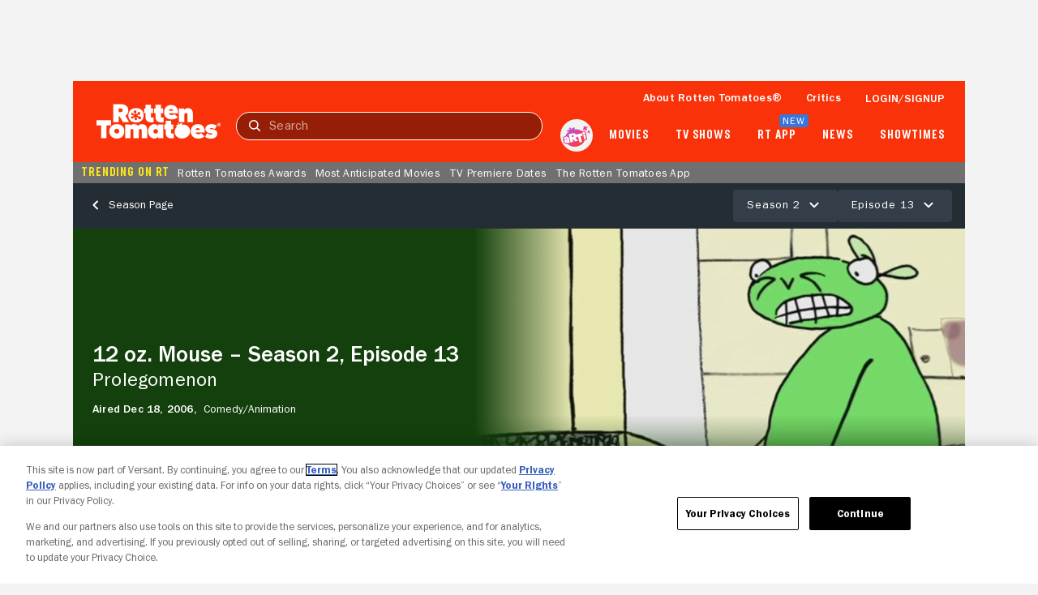

--- FILE ---
content_type: application/javascript; charset=UTF-8
request_url: https://www.rottentomatoes.com/rt-common.js?seed=AEDTAQKcAQAA5fXPn06MdO6iJzppxduHYCdfXpbijQz4p162oLxciWyB8Qbw&HgdtNmCjYr--z=q
body_size: 181716
content:
(function h(d,z,j,w){var rM={},rf={};var rI=ReferenceError,re=TypeError,rg=Object,rS=RegExp,rm=Number,rD=String,rb=Array,ri=rg.bind,ro=rg.call,rx=ro.bind(ri,ro),y=rg.apply,rn=rx(y),B=[].push,P=[].pop,f=[].slice,c=[].splice,k=[].join,v=[].map,u=rx(B),O=rx(f),W=rx(k),E=rx(v),M={}.hasOwnProperty,T=rx(M),l=JSON.stringify,Z=rg.getOwnPropertyDescriptor,rF=rg.defineProperty,rh=rD.fromCharCode,J=Math.min,rC=Math.floor,rR=rg.create,n="".indexOf,L="".charAt,K=rx(n),rY=rx(L),rO=typeof Uint8Array==="function"?Uint8Array:rb;var G=[rI,re,rg,rS,rm,rD,rb,ri,ro,y,B,P,f,c,k,v,M,l,Z,rF,rh,J,rC,rR,n,L,rO];var q=["zdT35KgsmG88E\x2F4H","ogdMUHmQ","rSNEQRuvV8k","OP36\x2FA","characterSet","uJGrq7x1","VMs","hV0+bRzyfaWC6EXOConkZlDa","readyState","i2FiYmvS","pop","8P2ntPRKtQsIZ9JI9WM1rcc","function","S4T60I0","CSUUC1XzJMbCwCaD","YLmppbtB\x2FSAJfQ","JICg+A","ZMQ","EJaKp6xJ\x2Fg93boJjmB4SiY5ZlkII+yHPgA","1WVvaCeHF7LgrEqzZ8aPcAeZdIasO\x2FNBOg","avT58M4P9E0TUfEW61QqkeQ","TgdUTxfkLw","start","R8LU3oo5rBAn","H3s","\uD83D\uDDFA\uFE0F","raKsrJQSjCZvIQ","SxdoaDifNtI","sBYVWFnmJJLC3SfNBfM","9t6WrYFfpBAaIfUV2kU","7FkOElbXboG9xg","eMLFy98e+noReOQW+V4tlvo","pow","OzxUTiqAMsfc","7b+Lmstx\x2F1xRQLUZwHIjhL9w2iZp2UHAwWBqVqErQHXKy9SHTKjHEnGQTw","8aSDm5RY","ektVQwGnd5DfhmLHCOqvWy21SPTBGcw9V6nauw","assign","4hEzNWHMM6n18wv8Mo3POAjafdKGP75bUg","7FEnKXnLYu7QpQroadKnZxiPJYryNe5HdMS1iDSenK9EeXY82SAh9Q","8KfJ14wKglRhGg","IbfokLkx+GpPHJ5T","jW5hIhWlW\x2Fe8pVQ","ohQoM0vScMukoi2RKQ","K4OPhsZvpjZBUsl8\x2F1Ad+Q","\uD83E\uDDAA","Option","pMvs+bsShCElNOVbvFBAwdw","JzhkYj6rKeO5gnGhEL3PYAiE","aPTcyMsP6XElcsQlxWQ","action","aNuisvR9+iwacZh2wW8nv98","mEBudh+\x2F","Vrrw9sM23G1GQL1o","\uD83D\uDC69\u200D\uD83D\uDC69\u200D\uD83D\uDC67","cPf96r8L4ThHLZkumgQ4pZgAm1JD5yDLjBd6CQ","lnVxZmneSPmk7EP2duLcd33vcovzVdYHFJ72jw","0vHu8\x2F05p2klOd8i0VYD7dke","jE99dne7eon\x2Ft0I","c5yLgNVyzRdDRaBZ1GEzzu8s1CFu21ntoTsyT\x2F5ndnOMgL3MWq+bX3eRQq1kM6AxyRcOT5M3Sr6spPKLe2lbWGHQHBr5ABY+ddG0YTh2qheZh+1v78IiFJ0a9xymZqugnO4urkB4xRlGeM5RfbOOx9Rsz54zdIFu1UiuhPzNe\x2FYd9RArjIiPi95M5X6DR15lVKhAlx0KB811Nchz2+yH6a331bjkbWa\x2F1xNzu+DO\x2FS32tF9ATVGbrVA3qFQIBdiySbAXVHpKbdMW+bLjBYkoQtDBLJXFvry+YqLFz2JbCl\x2FiMk1J2TDQkt3NBXmf2MD5RiIUk4Jv4jgPB8KA0LSzX+ytcGbL32RGSKrT6IcVRCvJdKg\x2FtyCAfTKY66+2srHvORqs0J+iV1kTcrEi60kEeCs1mjmOU13Pcjam3ZQ+iWrwoojWHscYbqXhfOn5ptXcss5ibvcH5yjgDShgHntIc+XhyAsbWm8na4apWPHvPFIhB97lMHlX5\x2FSvgYCazXAv2w7P+0t\x2F3+9kAPtVk7C94r\x2FYF0tODFXa7yVIcWTXVSOl5Wlbp7JsHvOrK9nAMwxXDaB1veP+Dgi++1s7SgKIqlVb\x2Fsnh8xFcaSiD2qnkCrI8WQlPohDAHCoVItjXzQOOacF3zYSwkxdK1ZKUP6YGqVnXcVbITQxsyekrnkCAsAfp33KHkqUCT\x2FwI5aRonPFaCH0Yy0zHFEKGqswPLfbC69KtKG8RCVgYC+YTuIlRAEffTtSLUcs6LtO5Bx6H\x2FEPhLtyr3O9Bw3HWHaksxyj6vnnDyh+LwTWxRZzv8S2KpcOF4xKReN7om5ZlhM+2o1rbbWhZc7Fd7Aq\x2FiLn0My+g4MwX0Nn\x2FP7ambBGhkY2UlJgGWat+i0anHNQQDNcuex8PJR4LYYet\x2FrBeDbtwP1x2P5bhKkZHsUvkAowRiGrxRotaq4V1ntlt1jhMIXSXz5WDcxNrIHs6Y3S0E5zjYO\x2FTjsGBS5EWIyHR1bx4CkG6J2b5cMxbP2iKyDyfcy3RE0rhQdasdr7R4CsvQbBWgNttevvHoExUi\x2FGtw6NM+w+0nate5wtcwH3wVlqJ7VeLeYrzXJcmaXeDZ8iAeyU2CooNrH6O7jRsJGhdRKifRFzLo\x2FCvVRyhRCkrpKWo65Q286PGh6BFfbnEWdEyPhohXDgJx3akZ5upM8ONjXiGLNeTA+\x2Fp2adUMj+2S1JjanaeEaFfSADmGrIvZZ+zHBIgr2VMgbm8DNN3sUHcMRSjzMz9KVVjmstdcO77TwAbZ0f4f\x2FjSJXBDnQmwIydgWHAN0xCG27OEx2RBGQ\x2Fz03wz3VeXv+UjYzl4IKU7vlS0cAR7BNboh2fKsjDihvU1S64m00aDjYvgMy6Ib1r4FAoZBF\x2F0kvMPMDTnLb7HSEkNl6LT7PYW7Z5OnaMrO9nR1dbPh6gKh\x2FeMYeAmD97ZYpS13sIE4oTweipr5UgKiXvBlcmutIWd+2pK1I3U+1v2Sewpu8jw2kajCR2+D8ETlbEeqj6P+8HI9NbGUR0jSL\x2F\x2FOnStHN5Wx+Q\x2FVreDklpQ9Rc5MXmnotuYkOD3wx6hr1jwc2OmTvZP0pYLDW4NpBgqokUGu\x2FtIv2qOPtnJ9FnczPV\x2FVc\x2FMs\x2F3TYoT2VjmSQWgP0I2CVLzrZ1V91MFu34lisSXm63kFnUqVfSj6FDwypOFyCZAlEhGF1eF4ncahhP+qU+B2p8wMfWzYzgTAr89BFKLIDunynqsDvdZ93xGnApsas8a4uqkdPwVea44SegrBYSydAT+cEeH\x2Fakr7WAVD\x2FQxWzosGhSkLP80paDf+k8a5LDvZw7aRfNPo9C+Ly6ukNu79oC0BedF6F6DMasP7WBz2K0MsZeY2p+ZQXGdNxn+MUpR3d4lgfauIAZl3vi+mQGIGr7+7us5vNIWjwEVGMV65ydRE7BnT3QmA7ZX4Fo\x2FZ6Q4HoCgfEivscGP\x2FBXGp1n7N4WBAkomRHTFpAFFTxSycxD3O7M14cbjvoAByMW7XOHHv0ANxrEKG8KpxyJbXBU7RKlnuvUHXnTojmizDOJoHXEZeDRw8QB2n\x2Fm6f0dNvLT8p0V9MbtITqZMCwN8rNrumwy47\x2Frbx4CBeSAWGd4yKabonuJv18ZPydvdrn\x2FvqGblB6sJdCsA6\x2FTwCN+Knf9AOpVEFNif\x2Fuypa\x2FGgu3NsXw2Urtdm8rN6CUAl3zc\[base64]\x2Fbq3phc37BFVgrxHIPBTo\x2FOwq3msVgH8tTVhsi1rhKTrgR5dHLlE44qDfT\x2Fm\[base64]\x2F9FYbYXyKiujd6uFSnPQ\x2FEx56zZ25W3vAqKRD6GlgR0DkLeB9sPjGq4Q6NLURprlFkI+rdhB97L\x2FTK1aTWIzFZJWoSu52uosTDzzig8g9GFs4ndfcEFVAp\x2FJDad5F8YLQboXr5WmFXfyCqqdCEH3ByTfEpJPhlg+R2M\x2FAyy6mfSXZDiHu\x2FVlPvwajOasWul5u0XGyS2FHrLAApDmbXQGpEE4qX\x2Flp349auwELaUzUudhP3mEHCyYTQzu0C66jBzXSalo31yLZCY6xZYLarjPKX9Rg5xVFaIzF7r+PQmlGNk7FjsYSZJY7f8iq5tnHkJo2b9zEWNxqLlrUyWIUlJdANKG+1XK\x2Fu+uBy9ALvUgeRcKnxhyWX7n9pvEtsQirrW8JrRnE16uWv7fRaqOPVBE5liGwm21TTUTZGgoqbfGozIi6vXx9eASkmlxve6XqObk3H+IuMfu8dax27Xj\x2F0oXvXUl9boI3rqcwOB4Qk\x2FsOVwiXmTen2G2MxTbTRan0wc\x2FWLNBEgNw12ePtccmV34J8o0T3kD79SWcQn1eDOJIGYajJHVTCZcz2b2rwUPlK81HhyCvHMQ4lPL\x2FWjsdkQWYGyIAk00dbT1zan\x2FG\x2FCrg","o3Z+KjiLOdmvoRO4f5TYLwLUJJK4MrMOXsuK7V3tu4VgcB1otUMj64xlgQCK\x2FWieavX6qCLRr3lcQ0gey4KloJwm9fAa\x2F+aahCpu6vSSX7A3dQqVHAHH1jXhB5k","\u2615","O9uWh4c","TVNO","AS8cVEn1Q4Gzwmg","k6LRk\x2Fc","WS1WQgjFBMOAmTTNR8+2VzPrCryrO5FpXp+4kg","FNeKlrBi\x2FQ","BN\x2FL04sp9kUkFOQc1zA","\u202EowVnbZyiQ\u202D","ZKioqv1Ny2N0VY069EAGvJhE","width","SRZ3eDWSZPjAulSIL40","dGN7Rlq0L\x2FiSjWOmcv7HeGWpcw","su\x2FH1oU2hGQPBfIMnjZi","DCg8M2H1UOiUwg","SZz8tfsp8VRvM4pKmXM\x2Fow","8h0KAVTzTJbCxDDeRPGyXnK2XqD0Wt8xdbaTgWrj7PoWVA1n2y4a3vYQw3rltCyrT5PazBL1iXo4UjwH1vWNvLJKt5t4gZe\x2Foh988ffzLJAEQzr3YkS+lQb\x2FGdthtG91BkWvL4a1O\x2F6VuF7y4ScJWhLwGAySrkz2ZZ1JSi9X0HecdJH3JwkOXBCEIA","D1psaDamOrWSpkyodq7eIgI","nB0xcGHwJpTB702ff\x2FCA","nAM\x2FIEznOKA","7srx3IQ5tw","SZbm+LINhS9HPZo","bz8ZRRWwcA","bMytovFVkRQJbM5\x2Fog","yWwWPyTaSMU","className","LL+m8aZkmyFg","location","ApbEyM4Lu3xsC+RK6Fw8pw","merNzow8jA","NK3K5w","85OLzsdt2xRKReZw1GEmy\x2Fsv1ylL3FH9pi51FKUmdmCEha\x2FDU6faEGqHS7h2GKMk3BAPTN03TbS5p73WYHlcTCfVGxLpBwNlfdKlJxF2qgKck+5s5+clHI0d4lLwLP3vwf4pugZ5z0JHe9xgfrev7ZppyJYjc5QhiEeuyrvMcbkA4xk+nqOMnstL5H3NR1lvQasPygYDD8Z2IN102u\x2Fc6b7\x2F0KrrZG7x1Fxuq+fauzj1tVRDRUPArhg1r0YPTc2xSLsUXGgXf8cJ5L3jS5wrQ9vCJIee5ef\x2FZePf1XdYC1ThOl8SgmuRlpyCGGmYzIbARWAWlJBouTtHBcWS1\x2F6lWPiqe2XZ3HBTE5PQqoUSViyBYq8rsCuDbzGM\x2FuW9saPhMBi5i6ahFVsUYLZq4EoWdiI3j2SeVEmJZjWzzp4s0lfL\x2F4jfCokIabGnc7Kv+9qGpMl2afwE9Sv0GGBqHXNJYeu8x0ZWFXIzaJO6UuOnKkE0CZDkOkRc5OahiIKP8CYU4EDZ\x2FF941Ox2A+9Arr+GrfCFDF1HGUfx7DBddmXUGz6w5mhQpLp+QuaoKtLDOx4dGaNgrunsUhy97kgxWBnH905Y9NzitR5cJz2A26LnAqBnAlIOp1HaBj8WI9PUxRHVMpo2z8X\x2FjgdNwdStPOQErkvQJQ3LBQ5r2+5hp1aHpADi3GCEhrBZdv9K56N6m6USHnoMzEfEBkGSv4YMM+TB48eiIWcEUmEbSeQUqo4FSETBXNeDRMQzJsbzPhWE7k3oLMnw5ewDwXbEGv1kzCvosHDB30KbxiH3fIjs5D6At5i42E+Bf8qumIh338+xqU\x2FYMGhQZ\x2F9N6x75sbavZXKZ75YUzsv8N6OpZRm02YeXnJkUV\x2FZHhAvqU8kTEsV1eAEdPwQKa7qU9bNMA7JyKmEgBK2vKVhVskPxDYUZnVfISbAV9p56npduyCoDPHSe29uTdActGXRuOCLpKpO3OtbFidWGQJIEIDXEnbZ7AkCoKTvAf5gWcieX8SicZj7bAQL3UsOiOL\x2Fb3RIkQqJYidl4R6z8mwJXleOQ+rVL7wi\x2Fnrld8x5h+XKkbWHGogqQYon5SZQ7UGOActuKaX59XdcWuneb\[base64]\x2FHh8aWUS6k\x2FkyCT\x2FkP7DOSlxZqvTo17hZosNYlLY5ENrEwNHOhOYXkvSNauMuHYLMYZW+3coWqJDzbzlh9xQznXjUhsO84J7SpnFJ3pjXvVT2B\x2FkqusPz0lT4Ukb\x2FD4BciKEZvni2+IPK88TBA0YgAL34KHPnJdVV1eo2VKLWyWNTtxU+I3716tCbgu7+wQvrulb3cWCyePFb1Z0eVlcO5hotsEJU8+5GuGiNKu\x2FO4F7X2b9qW8jOsOnzaI3xRA+GQm0AxYKLXOfSZBd\x2F09NpjcF3vyLk6G0ll0OSbx7uFzk9se57AdowHBaH1vVXldSXkPyvXPV5rsRXRG+azAPSqJ0JAazPDOrmsaMRi8J+2h6yDZIS+dO2vaseKzNKYpgRbhjOYjnGODzeE+btbRizTQtE\x2Fw9C+J8PkyofLcIqfWrulNL\x2FFS\x2Fa1qWbboazyRTWxKvqJPHroyQBP9BwKpnHadH1UR7jfn56Xt1t\x2FL0RXHRFw22DW5w2OJRgdL\x2FGEZ5j+BapFTlQ8oa075R6OoKhw1FwNkq+wsEM5hrb3BuOsKz3Q8KUphMHqTxRAiz4Nm+kUyyljGvD5mJDhqmbFDZ7NkVQwCOJyzTGpMd7ebn9rl1+fCOYJWHoxEVv90OMzZN6y4TZDEzEf2S4hnqZiDQkmC\x2FXDp0TW01LMCUzFSbt62CY09B7DTUg1k16etEWpoYNydcWOoDpnjBg4O2q6DNUQlzHNtC3d4cytpz38ofEYv59nO\[base64]\x2F32MaxcrpGtyX39yeyZFs\x2FFiqho8IhuLwUWk4Ve6Nx5\x2FafYgloGj\x2F4jxmFm4hcCeV8OXslVwcSfAFwuQNATD0RP7qPVoOpRwseaumq51wJNGfF1\x2FPe4PRR2vs\x2FXQt5zJa6U2mb8\x2F8C6SgvWlDjOaZEu\x2FvUpY04IedKpfFHl52sPht+\x2FrHaKUPOSIvRIqy8SftlsJlBVD3ovvE2G0k2lNXJQmgWnMkNJsRfzLmNeIz+90KGSOmFq6QMDWjCyDzHrIG9gwyQ08zI2WSyfjDKBDOyxE1MqhWpK\x2FkN9QN10nunSCdIrP4VpziQXgm7SxVxHvcokJJKvBVNUFjXrMtFzDJcNh1OQzKgRb6kE3PEflMhkS3RT4+7Kp\x2FjujDfTN5ytF1Te5nLoKmbS38Ja1XTh9MAT5Uuas+r5ZfahZk3ZN\x2FMSoB\x2FLVvfymoG3oNDIbK0xy6Gr+iU2NoZ7lNRGNm8wxuEWrezpeU5uBzksHkAuAvv1L6DuLbSJKOIXgQ62XyrgDBTXkzcCAUjZbepz5qLvnhcUkqh1UF\x2FfLGsOK0wCewhNO6Weqgt5Wv12Nj9SVZgb5YwuKk\x2FPQs6nP9VUkCWmiWC0WWexijBC+jlwsvXJpELmsYwkeLuY+yc15B\x2FvVa50T3jX2QEkFyAMIABa+PYHlDDb425MnH1V+tP\x2FR\x2FuySPOJQ0nc6LNmsR2UnIOjoEw1FFVQFnPtf67V6M","O\x2F+OgI5H+zwiD7QPjiUHhfd6k3AnmR0","qKTn5a0B52A","+XBDT0SYON\x2FawmG0GemoX2HtSO6WA\x2FxoebOR","9UVgbDatIqWr4VjcOujackyCJcmeQfdAN\x2FWa7knhickyCQ","hAs4NW+4H6jgxBH0","wwhGZwKyYc8","WnY","hVtETxuGesKAi3CQYqjmCz3bG63+","all","onerror","9e6Hh9Zqvx4IF7Q","riMnKGmqNq7s\x2FQ\x2FDfqPcNgqXJdGYBakXZbk","c7WVke9e52k","RRlPTm2WA\x2F2HnDn7cQ","^[\\x20-\\x7E]$","+DJYBQ","SWwtamTMc7+7nFGDMISdd0mcKg","6jU","kWMzNGfdU6KC7Ue5T\x2FG5ck\x2F\x2FQuPAIqM2cdjCknWzlaU","+3JwSFmpG7Oon2c","PIuztcFD0XkoJMY","2iM5YU74WJ309QDPZ\x2FCDYEOLJtSG","y3VFY2a1NpM","9oiDiItM+g92V94TigZy2g","","PeXi\x2FJgb","Ndo","href","CkciI0fQd78","9J\x2FH05Yk","aENPQUvmJtKrjy6NRvTvWX\x2FXDu\x2FFfMZna\x2F2Fiza9pqM","R\x2FbEgOA\x2FjUIGB69hkT98","nxQTHUv\x2FSA","IPv6\x2Fes0+kk","A9Th84MSuxpy","WUceZA3VELO+5WGxfpLYVQ","5lpIUVuaBfSLpgPpY\x2FK1GVKiQ\x2FP5VuQ3Ew","83kgLy7Lf6bH","wy9SS0uHLe3kjXmJXtU","tQoLMCPCeaXXxQ","svPQ","dLaLiPlk8U9RRrE5wnAnlq0","D9qKmd1y0A","charset","abs","dX83J33xfKiL\x2FRL9Z+uhMl+bfdDjAPNOQuSU\x2FFngwMUgEnxvv2BZpecaiXzu+wiEY6O10n2J","rgYIFULxcp3s5gK9","wzhGQBGpOY6rxE7aUrA","8a75768B","Wf\x2Fv9o4","qDE8LivoRbbZ6Ug","eZz2+qQnoQ","jmdqRHKNB8y2pkL7","6\x2F6flNZz3wciSw","clZ7ZnytPtY","7p2l7rJA\x2FydFZcgKx1NM","getItem","Je7J0fsqxnI+dcE","11ZxYiPVC+CSqlP4TYa2bFiDO5y1Xf4yEb7b5Cesoqg","URL","oS8hKX\x2FPdPv56lfXL\x2FU","\x2FcD77bhtjBY","3mhAWXDBbraZ","NUclVEfiY5OF5DHpZ9OeBUXzbKjf","cbmulMF6hw","Ys+0r+hO5DICEp0BsRBE6o18q0k5vTyA","Hww6cSLuQ7b\x2F4g","Lb\x2Fh\x2F9c7gFVIbvp+wQ","0LHVzcxmmGhgHaUzpWEwiK4","7e7K+LoNjQ","SbSgjOR78WZjFJITpg","H+316q0I9xA\x2FdNxo8D1Xu4tHvVEpsmaFhxJRKcwi","iD8","b1RdWhKMZcvEoW\x2FAHQ","q5SnurxzjSFZDbhE","Jm8AC17sUZs","M6Lhu+Q66U1XKoJThnssrZAH+0kc","JTg3LSeIJZvykTetDLujHDeV","VaKioexO+1tHY9lx","bzACXQr7R4vUznG9S+SiRGmrX6neU5x\x2FKe79hyGl8+RPQjBdwGZYjuEViynh","wXtZSWSCTOP2mUu0GA","HAJbXh4","u9vDjok5jlgEBecZnQt4kLVq2i591Rm243kwQbQsKCnK7PyXGuXwCS3aAvAjcuBPiFBOFZ10EeP2qrLKIWcXE2+bW0C\x2FS0o","RuQ","pXE","c\x2FbZwNQInU00WL4w0GUj3vdCxnV7nlu5ph4aA+ZpfQ","SE19fgasEpWsin\x2FgGI0","cHkDC1P\x2FU7C5uCq\x2FMaPiUTA","Lai9vexI2iVFVLsD","1kdLU33sRaOExwM","lsj9veEN","\x2FZrGy\x2FQ","M3YcF27qSZKW7iDTXeg","9kALDh7H","XvPg4+hPz3kdfdNr411N+tpi9QtizGOQgw9xCMBIVEf0","-2\u202EowVnbZyiQ\u202D","substring","067Tw7Is","38ruor4Gul0zMtoKqnU","gRsBA1\x2FqeuT1wWc","DZrAz+IdvHdjQs9J","xHUFFRrYdYS6jz+LOaY","da7Ax8gcrXp7","6uy3vYVvmiMVBA","MTcvNxrGAfQ","VRZ+dwSIIQ","TRUE","navigator","v1BZXyKbQL0","X10ASVv5Vfu82SaWUOY","bi0oSy\x2F3dg","VeaAjMx\x2F","clear","concat","cauz\x2FOA","\uD83E\uDDED","F\x2Fk","WggDBm\x2FITK\x2F9pw","h+SvpOZD7zETZoNg\x2FFYqr8QA\x2FktovWDE8Vkvb8JNW1i7sfbFJcrwPRLzEo5ABZEb5TgjcoYUYJaQz4mpZk53fky0Ez8","\x2FHNATEebSdnFz2aqI6usVm79XOqsXMIpdfbWinCm7LpJFipr3Q","tJmIgdpW\x2FDREfw","0Qtzfg","8E1NSAqzZg","\x2Fd+lr+s","1wJ5ZBCaN\x2FTHlQL4","\uD83C\uDFF3","gUpHRRq2B5qz132f","v3lNYHG9Nd0","ggoNDVXzXZ7D","YdfRyZI","sEJuX16aLaOrimQ","A9GwpOFr5g4WcuIR\x2FXML2\x2FdC","get","Aebt3oot0jcBT9hQ4jterg","Tl1iNzOANOShq3OyKA","xUw","BlobURLs are not yet supported","EIr74LQ","KVFyQx6kZ8XCgGY","Uarl8voxhk5TKw","76y7sOVC\x2FSdhb5YT70MIysU7+ANg","tEg6PA","vDslHxXkXoHU1yDLPby5By3tHuu3VIhtOP6VzmGwsftVCDh4wCBRwrkf2T\x2Ft","Gd7OwKQPiUk","0dC8tZd3nSoLDdci9Ukg0sI5mjdD","uyxCXG2SftP0wy7AHanJCiHec9W8SMA","Mw8N","E+vy5q5biGQfM5kh","zLi6uYEKgTZ5NpQk","T15ccUqSGMSav0GD","zXpaAX6pC9uvnj4","decodeURIComponent","J63657w693tKO9ti4yxq8p5cqkllxSHa124Ads1wKU+0jvo","UNDEFINED","V6Gr3Kt\x2F9jJiUop1","sin","6cW6tuNNrjJKe4M9yEQVrslb\x2FWE","put","Uint8Array","object","OXtQXDCqK4idkXnyFf\x2F0fnKpH70","GJrXj4o3mg","Event","2M\x2Fw9J4rm3lIOssA","gNyxvOdL5xYA","floor","Ga+Kg9BvwXVbLrI","ny0WVjrXTA","description","SuLf","Intl","+FMyIn7U","Function","zZimjuIQ3xdfdJIQgE97vA","LZWcx49Y","+Y\x2FWzIASt0t8Hr1W","IZCRjdh0vTh6VeJ8+04N6bJJiA","L7iFnP5e+Q08VLpi","toLowerCase","1QpfJ1OSUvjDoy77Nc4","xJv37qcbtnFWZMlI41kBo8cS7AF793\x2FU8m8kKspbVQ","Infinity","Avzw\x2FPUL6W4fUPsN52s5gPkBug1V3ASf","ErSupeNT4zxzY4Q","eXVNV3OSR9P0hQ","kgpFBgySQ+b9jC\x2FkLNOM","Y9Hb2L0RlEcSU+Y","data","Blob","9","xeew+qxcmm1JPoQ","empty","4\x2FqGkdNl7kR6H7oUlXgeha4hlC5i1QfxsSMAc6x5Kg","GT9bRhm+K9igs3SSHg","0Mq9\x2FaxeoDMoNopEpE4C9sIapgdu7SaKylYcd8VceA","J+D15aYSqSIB","HxtHShzvMcrz9m\x2FlROWsBWs","WxEvMivhFYntoQ","BEQ6I3LRMpCa5wbpaPCpLEHRc8k","rwh3bi8","077P\x2FO8Bkx0sJ\x2FFLh2I","X8mAkcJhxiljXbhVxm0xiuNy1kJ+1lGurQ","host|srflx|prflx|relay","wWl+W3eyBw","oe+Tn55YjA","isFinite","\uD83D\uDC5E","every","SQUSDRz0WKnF8GmqKbD\x2FWAn+","SAdiQQ","\uD83D\uDE0E","dispatchEvent","mn8iKQbtb66LsTi0Dg","isArray","hRYjOC3\x2FTaTv81L1Ud2PeQeHeY3VbvdLENGB51qe1pljLBFqvBh598E21UnQ7w","fXRXXFuPefE","now","robV35w8wQ","MYmDgvBo","ys3y+IJekGQOKpke","\uD83D\uDD01","querySelector","KC9hfyjWKfPdrkngI5fiOwnOIoHxJuM0AanfnzK9q6hLQQY5yyMazeID4n6w9WHrFcjT","W3koSh7CM5av","OvPA+Osv","pgEaGFiRTZfInWC3SZjsBz2wTKekJ55ySc\x2F8jTDRo\x2FNdYSVR0hJ6iMNo4QjvzTX9WMjc7UL6kE5IHw","oxEbGGA","any","jNHm7esVvg","Py0CEQ","byteLength","V+fr6fEC","match","gZ+fyct+hgREVOBI21Ea1vIo0w","UYDh+KkCrXFFIw","\x2F9TdyoU\x2F","lgocLmnZVqfi2R20Zc6XYwLbSLU","nysrNy0","(?:)","hGc+PRL4RImcsT+qFI+i","6iQvJw","5gV+dwm7","EKKpzaV79HhhRYQ","lMSnrPNL6DxVdI9z4Vc6lw","iIGA","VBsnYCo","64CJnsx5\x2F0th","IcT87KwqjBc","forEach","Edg","E","vSNO","Zr\x2FMqr0NnU1yGscXkjxLzQ","GePB3ut93FI0dcY","56G0rttB+ihjcJRmwV0P59AC","hRVAckWCJw","Z+\x2FAzJA1l2sIGrpG3WkS1\x2Fg67Gxk1VG6","method","YsL55IoBqAZodw","zMOX4Zo","input","mCFdWQKj","0CwTX1fySJnP1zffVw","+K798rMWsm4KAsQhgSNR7A","\uD83E\uDD59","+AYEDVvEXsa14DndENCE","f1AFFUDoWKuD5A3NSOO\x2FOg","asGKgcNmyhQ2Q6ZF2XMPivAj0Xx41ECPpyAaVeRGIFLEldbsEPfgWjWTBA","jCk6MmbyCKf0\x2FjLoFNeWdl8","WG0mN2b1RbeU","5NXx\x2FKo0zFkdVg","iXN4YlOPZt2Uy22LTMiyB3mdOoLNSIUES+mpuB8","hTRPSxupItro","\u202EXYHIJlFzJ\u202D","Image","slice","\uD83D\uDC79","vozp84Qwh2VDNKs","head","ti4hHFf5ZLfwgxE","afiiseVw\x2FyNWdA","\x2Fu+nvqtS0g","QXc","pSpldyvl","0lFocV2qf\x2FnYq0KDPqKOYnTjZdOIfrw","1JCro7pgtTAJYY1W7EJHtpQgogFbqn+P","n2tDWR+9S7Te33XdXpX3Ng","^https?:\\\x2F\\\x2F","firstChild","iv68oOoF6SQrc5gn\x2FEA+\x2FesT41o3\x2FT7o","LbO2rvNuigZRaA","mipkUVqsL46crGP0","b3leQ0WfDcqDyTmgc+CkUmHzVPL6Fd8yJ7GdjGv55v8WTW8ylHwcm\x2FAehmXrqTepENiYxQXuilQfXh0u4dfdi6FUug","toString","0pOh\x2FqlY5Ch3bdIe6EcB58oI\x2FAp98D\x2Fcik0oJIMGUEc","42cgNmg","Ijw6NyTxDJTbkBv6BqrDaQQ","aWMnZHHCdPGe6QOgYN2lJQSaeMz1ff1PcdP7\x2FE+Q0uogKkEAskpl94hgpkWAihyw","tlg8DUCMUA","\uD83D\uDEB5\u200D","+HtVTSehUoc","mi05IX\x2FMaeu+tmmhCYbBYm7udtqtbcU","svk","5qP05+gpimdD","X+GdwJZmzw0jFrtixiVKzvRy","p76pptJp8Cx0","Yo3iuqgFpyVKMQ","h+Tp+A","sHlMV0KQIsuAnD2aPrLgFmjoFuK6AZgkf77uiDXxufYMQ34F1ncWkqhSj3ri9XLnDJz7i0T0zVp2YDEI","MA5mdHk","vgpuPXC6Lw","HlZ9PCuUNei8qkGkMvzfIgzHaQ","Wj5cQhHrCsnrqw","vuOAkM9yviMNapxU3G4dmvpt","GrmLmNZFhB5NRPIT","fBcBH071YJfZxCuWVvuvVSChXu7yRNNhJ7K0xXWo8PpDDjxHlS8a3OFexCSruCquUpCjzwm2wRQ7P3gK5+\x2Fb2d5Qmptiz5Ci","iframe","documentElement","6gcHGEn+V4rrwiC4V\x2F20Un+BRKnKVQ","\uD83C\uDF0C","Hel$&?6%){mZ+#@\uD83D\uDC7A","9Wl\x2Fbg","9v7AzOEP","mR0TOCnBf5ru7Bb7","\uD83E\uDEDC\u200D","5HV6","XHNoHw","p0Y1alnnV7qSzkE","o2xWRhmrRoCY2HrPQJb7HgrqEeeOCNB1AQ","VBhufHU","0D9+VA","Nu3q9rUesmsw","replace","xgYEG3vwQ86HllWBFrf8VWzhRsuSRcRgUQ","6bPzpg","F8DG\x2FPEeq1k","JXo","ABCDEFGHIJKLMNOPQRSTUVWXYZabcdefghijklmnopqrstuvwxyz0123456789-_=","rUQ","evqCl8JvoBkjTw","QozapPcxz2ZXeA","LKM","g+WbgtNwkw88WrRFznM","N9nGlLgR61oWBg","true","ReferenceError","3dfch+ZdtlhtK6oVzA","penU0a0okx0JBvxpmQV4+uou","yiYlDX7aWI7u","TRlFShT5OMX6pGvVGA","unshift","mjARAwLYbZ\x2F7hTLoYQ","constructor","Promise","i9Q","\uD83E\uDD58","CfH6z7E0pHJ8WMle7A","svA","3Z+Fy98","uciZn8dt3A","6GdfXEOfUc+juTaf","JxV4cDGJE+zbqhI","JgYE","OffscreenCanvas","Y\x2F+uosplwgYtWw","9aSM3cRzzgRCV6I3wGRt3w","DMCZld55yDAlRr9f2WA1k+U0y0xnzlOqqCUYRv9lBGg","tURXWimyHcaIlA","tagName","1X8sbwT3eY6fzFHBIg","uWsRH2v0RpD30GaM","sZKev\x2FhDyQ0","UB0lF03MfaM","CJTs87UI2ypHNYU+9Rt7rcVNtg4S","4qDM26ctnH8","mN76zItd","nWJeXQig","name","ffLF\x2FLQIlQ","\x2FhZDSRe\x2FGNzjnCvfT\x2F67EWCzWqbdFdR4U9+DhW334\x2FMT","create","axheQw3CA9bigVnEHq4","Ft7UwYVZlGQWS7logXck1PNp","KaL95aYc8w","detachEvent","TEZDUlG4I\x2FyCqEunXo6Ld0Q","unescape","gwkFGFT8VILo2w","WMiKkNoM6AIQf6cw","d4qV1thkxQtSSuhZ0mQixA","Q7346KYM","O63Vuw","+8XM7dgg","uc+GjcdpzA","UdjBxYpXh2YSWKt9gw","X5\x2FxtKoCp2xEONpD9loottsJ5h1FoXWdqFNGJZQbUVyipNS5PtSmaF24eINIFtwV5iMzeepMN9nK28X0U1h9aRr1LWmTanAZBfOeEi1Nlnnm\x2Fp0Qn8YeKbE6wCmL","2WduejOaWPGWp0o","initCustomEvent","+czK6b98ymM9Ng","SXZ0V1ysPuqkm1GrVfzQZ0WNdZo","AlMDU0LuVpWEsg","gzYdFQ","dHB2Cg","GFhlPzaDPsCyr3e4K7zOLRLQaJE","Gob3\x2FLM","J5+SiZRY5kRKAqhn8TciwqQyxw","createEvent","wFguNXapfL388w","MmQQFVfxN6eiyWY","\x2FH1cUzKuJg","JxpPWRDRH+2kiHs","Dr7WlpwHzFlqAw","uC4UCgvVCITcyXDHI6\x2F4DzjjTrupR5drILTQxWWhteRTF3I1","tY6KipdnuBRTOaVetwc","EOry84EDuzVhbqZCzk0MrZEqtQR0","\uD83D\uDCCA","yxFfIxvBBqc","tCAIDVT1TPzT2nztFMKqRHylOOffVsB0Lg","getOwnPropertyNames","charCodeAt","E4WJnudjykQGCOIOrzN1yeZ\x2F3VIWyFTm","nDowBHf0","bOCFp7lRg1V2erQ","XPP1wpM","onload","LzZ8fjWBPMPEpFS0K5P5","h2FZUEKDWM6Qoj2ZcuOmU3O1HurCF8Mxcfg","fSB5ajOQJv\x2FMsgLha8iBMkSJb5T1IftRZ\x2FShoVPUzA","QYmdnd1i8idib4o","configurable","XMLHttpRequest","Qon99osG8Q","LUdTTVqZW+y61g","0g5GAV4","QzYRI2TJF7KZ60O0eIP9a0OfPQ","from-page-runscript","error","ZdD3\x2FA","dwMBOFr4baDd1yKMQOQ","ZTAQbw","charAt","U6Pw\x2FM09","P+bn770L5n43","nVBkaWqvBuehuAOyAQ","^[xX][nN]--","aVtZE2qHD+yGrm60fg","Moaxrec+lSF5c5tQ","Y2ZxOimxO7SBs1s","n7n3+a0OsEp6ZcBO404","P977968","KFIDGl\x2FhdbCSxgf6dg","HIbr4q8as1xh","bnlOYCLsUuQ","11ZfcB\x2FFDtWK","M6v+vrAGyWpIKpFy5l4s6Ztd+UIb4G6C","taaljoB6zi5rRKJx","esWRn4JF3TtsWvYh","pRByez6EFeeBoQOwe8m7IA0","9hhlbnjGMsHR9gqbD86YKw","AAkcCALOK6A","1fuFh9V7\x2FyItT+I","wSVqeDiV","Float32Array","\x2FUseFFHxW66n","vycNEEPu","aO7IyMgSl38RELlH4kk","J186NHjMEtfo1WD7MMOePw","^http(s)?:\\\x2F\\\x2F","duHm5e8f9EACWvcQ51I1jPMQoDRf1h2e4Xg\x2FM5NBAQ","uI\x2FV3Msmi3sK","\uD83D\uDD16","writable","N2xMSDiI","vOOa5Q","j6e\x2F\x2FZJukAdYJo54","Yt3E2A","detail","QvaBmNk","yTJxMySmdNg","Hrnjo7sGpGEfC5tx6XEqt84k","Reflect","4ntES0KEVveVqjeVc+WjXn+uBA","nA8XGReqFbn7mx2hKbWAMQ","UIEvent","ArrayBuffer","37+OmdVz1DI","hTAdDUvvTJvW6A","TV4qPnbcFauH\x2FGC9e4fodg","DT5YYyqgNdXepg","tFZIb0z6ccec02rIU9o","KoyYk8dm7hVQZoMq7EgY\x2FKhF6hJG6GDH+RNRatMMekvrv\x2F4","wAEWByjNAK4","ftyDwc9Z0RkYHeQhhjY\x2F3vo3lG4m2mSZ0Q","window","m11eQBiHMN+JjmjmBb\x2Fn","pgUhD2fETw","THdUSCqjNJ7WyQ","4043JiI","dKzb+ec93io\x2F","L\x2FvTyqcTrhF1IPY","lWwWGU34TYbi4QrNYti9En71","dTM2aC\x2FkdIuxgUG8FA","6\uFE0F\u20E3","FALSE","X+727KgAynZvA8hgths","rE0","4LbL+f8ShgkCPt4","string","fireEvent","Ss7IhcIakgBRfL9Q7jUrnrMvwnYIjg3ziz9pJfkGb0iGyOK1BOrWBnH7Wf1qb6UqgFMS","qVsFEXT2QYbw6nqTArv\x2FeXvGIuk","String","B5G4trZqgw","YxUyGQ\x2FFe4aM","apply","zEldE1c","1X8DQ1v6Yg","zeji2NAUtmw","Xg0v","console","CUw1L27XVZmX","fromCharCode","70AzJmHNaZuOiBE","\uD83E\uDD9A","p5OnsNxSoTt\x2FFZ9+oA5XuY1C400","FYX5qaw","F9vv7rERkw","wkJSVCidTITb4R\x2FVfw","dTANCi3dEInvsx0","click","global","NpuEkMdzqRVE","8Iu4","LhkNHXmMQM\x2F9gjnuZImtIg","+\x2Fzv2M4jmW0dFg","tWpKS1eMTvDunFStAKinTHTGRQ","hidden","ohd3aS+WEOPbtRupdce+Ph7IaJnPa+5MP5Dd8F2c3IFjLHA7vAB1o8Ij\x2FRWQqA","0m9nb2e+WdCv\x2FkmmdumSJWi9AaXjY60","+z4RE2rkAQ","Qjt5dHefEMTDqAk","lRkME0ToSoDg1DCp","crypto","rxdiZ2nMQeWa8VPHKdk","fnksOm7EbL3d9mixPoLNQ0fgHg","5KmNsbd7+CYIc9Q56lNEsYYz\x2F1ZZ","XtmLmNo2wAc2YaESwHYW3PstwE8Yzw7BxE41ddFf","IsPQ3YlM","AOaEkMx18xtt","h1VZUVOVLceUxX6sM7T7BW7oAeS9Qowidbrlnw","CustomEvent","wSUmNHKkN6Lm3Qb5WInFPAuM","karX6dseqktfSw","height","attachEvent","BZ3Kzb4vjlo7B7tTz2AjpbAG7z5Al0bt","rtfE2KMj7g","gXNMF2iMDdiMvQ","72705b7d3970c9ab","B3tvU1WqOve+n3a5ZvI","CYs","\uD83D\uDCD4","stringify","58L50LEZpDc3QdA","Float64Array","CZ2qp98f\x2FXQtLP9uvApB9dEUqQ","pV11Flc","0hI\x2FPm+1XfLxuhQ","DUZXbWasDcSdjFmaR+v8Tg","B0hbBnuDGt6DuHihfOPjVWjgR+HREIZicQ","GdHGy7goiUEMHg","n4q0r\x2FdH9D18c9syugI","cYL+76M8iV1uPOoMnR52xaF7","Chrome","MZaIhpdZwQVUU7lPpjR0h7VzhyYo3BH1p31YQqwtLn\x2FVjKH8W6icWTWeQbcuaONswlhMDcQgCrn+puLBFCNVGTTHMwzzQhg1etqifiZovROH","4uPF0KE3mAlJSt1w31cxlOQcpw","SNfqq9IgqX4zEaM","Object","G6GmtPJd4kd1et1yqWgJ5NIOukl++GjekxxbPcM6dhurvcayJ938dVa+T8pcY7RPoSUgNvEaYrPCn5OABkx+fUv+IivA","w1RCYUav","G4y9ouxX6mQ","3Nnk77odongsKo5i71wV49UX\x2Fk5X8XWWzhUtb8JBTVWsocmJNcD0MBj+LcJKCJsM7zo0dLlYc5SA352ld0l4eFykWXWWb3lRGr7bWxlQgzekpYJWxe5Ze7M79zWPWoGb6KtBwS8XqnYpF\x2Fd\x2FQIWo5vwD9rQfD+5X2WiNpMG5Pplymn9E4+fgsv5qzhGhaXhEM5FgsTZsaPkwWqcctIPohsKYupDHfXmf6zVIncDvkl+ZmkBgcXegi3AWxzBnK\x2FmyYJkrfkE+KLx5lt2MauZHLb\x2F4ILXmnoHREM3rw0J4KmKWdyImtl+\x2F\x2FbKiNzzwt6+WKU0","interactive","ZLuZl9k","XFIrNkzcE74","t8rCh4QjyGpbA\x2FoPxHs","PIr6p64BpjBGMNxguA","HZ2irNNBwQ","done","gqDGmoMvzw","UV8oNj4","74qSgvg","vL\x2FC3w","catch","bVdkanmuYcyXgBav","link","eOOWnYdCyyxYXvcivmkZ4Q","cIWR1NN3","M+SyuPI3+ScLcQ","HeqpsrBgwSwRfp42gxZx9NVXtEkeoDCa7lxCJoxVAlK19+\x2FnbNuvPA3zK8RbZJAD6A","SdXk4qY","dDRMGUqJMuz7","5dvg4qkTtiNmbKZ44lUbta4I","\x2FYHMjNYXlUBtELw\x2F4mkHnqc72yx83UWglmp2CugkbG6Ql\x2FzFB+aeFHaNULc0K6Ahww8HQNg9Buz48uo","WAloYyGEKPbUoQXzb8OkKkWSa4L5P+JUD5ac9lDC3t0bZhVi\x2FxA15uB15hbbpEaTbPXs","HZW6t7190yxbdIZq","5Nm0r+tFjChdYcUx\x2Fhg58c0esQFF","UPaJpr9HxE1ba50FzTUT+rN8","IYjT16ITzUprHfR8zgdW1aRn","EPSwtOJV+C4XOZk","Ny0+PC37N47dkjfYJIs","f62Q3tBtyBJRWPoi9XI6yqkTxClLwVQ","1ZeCjv1isXc4AekHgDV3g+h88iZT","setTimeout","lRBMS3CtLQ","5jYNDkXiBfrZ","TzBMUA3LCsHy8Gk","bQVaGmGNHuc","Nyo","NMLG\x2FdQKqlQlBL8","Math","5kY4MiuPeZ6Z4VjzVIPbb1I","\x2FprN0I0mllMyErJHxmEiibE71DtPmljl3UYRGug","3jU0Gxo","F2kaCCo","klkmNDP4U4Kc","rIGZnodH31ZuVA","wgQEBhfPS5zwwzDWOPE","bSVydCGPO\x2FyDnxjgcA","Lwc0CVDfZ7jp","IAUSDy75JPyql22gFqfh","Ie6fmNp6","SRxhcR2CAtbavCuKbdyzPQu+","V\x2F7t8es8pXgsbJ4S2lQj59RQ4EBVvHemhAQrJcNMRQ","CXk6","IFk0InvPZK6F7RjwaPa2","mh8d","mYw","7EQpLXLIc7OPoACIPIXYcA7UNd6nJrsNLbE","Mq6zoKhrsFgs","AOHMz8Ibk0QNF6NO7UQon\x2FYd","VW53YQSOKpPw4i\x2FuXd6CLR6JNL\x2Fn","QQUQGlT+LsmGjmeFEr\x2F9A3L8X7LSSJNmDg","3InN6+EOjCAFNdBQo2xZsPoi4AFExHmEgx4","rQRTf3ee","WRNoeg","2iRubT6LBMbxtnE","lastIndexOf","body","parseInt","JxQRAA3cSqmHgjY","JPm\x2Fjpdn41V2d6U+xwA8w65LjWQLqinl5HtMG6s3KAnfiqrmUaWoQzKjcbFgdcd\x2FxR4","fnwrKF7HbA","XRISKGDGOtH4myyVF926Rl6H","c+\x2Fz7+E","6Z+45f1A\x2FyxKbQ","xzUcUQ","SykTDEXiUZvb3GucO7LNAAf7","DOMContentLoaded","99rk","2HgjLg","^(?:[\\0-\\t\\x0B\\f\\x0E-\\u2027\\u202A-\\uD7FF\\uE000-\\uFFFF]|[\\uD800-\\uDBFF][\\uDC00-\\uDFFF]|[\\uD800-\\uDBFF](?![\\uDC00-\\uDFFF])|(?:[^\\uD800-\\uDBFF]|^)[\\uDC00-\\uDFFF])$","qzo1LT+BJJvYkyqSB52pBQ","123","I7eAg\x2Fty+n4","yCwQEG0","BlkGWFfqVdu12S6WW\x2Fc","4TFkNWWIVb+W","__proto__","u9aficB0zgc","+eXt8bEL03UJK4wO","6FMCAFTKVYXZ4w0","hbvW2I89w1hnGv0JgylPzKYsnzIXxUytlCFLBrxhNTGX04+lReaTQz6ePuQ5Z\x2F5jgFtBUqp2A+68","qanp6qI","dvWp\x2FOUb9yE","w2JkbB6FTZTP8D7N","Array","set","lCIBDhfTErvjnx+2","RZ6\x2FvOZL1GwlIeQm","SRpfQxTGLPDFp2r0M4LcJBTG","indexedDB","agA4P2HHJ8\x2F6oBmmJPWRUWifXZngYLMM","Wa3L0plY","H5rK1pYLu24E","AhIVXVX1A5uQ3yXxGLayU2qoU7iqScMqAqK+x1\x2FQwrtQQg","peWm8NhD8zU6H+kMsh8W6g","4\x2F2t5eF8rSU","zp2Iip9n3C1adt48oyNR34lmliAsljnsyQ","c6\x2Fg","hkFkOEKqKtyOggo","hHR\x2FegQ","8FEeOALLNrSZoXyBWQ","7f0","z9qtv9td2hEh","WIyL","frameElement","wBJjOCCEKrg","form","J+KpmZVw73pgSw","reduce","Rnx8aHrwccSwoEiiRZGa","2rGvsKNywiBdbtc","textContent","ccjM0P4P\x2FmAtR+kd9A","IGYNWU3iCtem1DCP","IoTBnsEAzmxnG5J+p0sXi6w9wG8","6vv08vBF\x2FVYTet9C30du","prototype","nodeType","297h6KICtWgo","4TsSEkY","2QxgYSKXQ+w","ceil","pjdAWw+hIoOnyWPST7jDRWjmQuSkEto5ceTMvnqy+rBnAkRR\x2Fk4J1d4d","DUp6bRKoKYXz","VHI","event","ExNTWAH9Gs3yi2PbFLHX","0uHl2cESl0YkKs4Nzw","v+KHj90","value","min","l3J3cjWOPLeovQGkcrTcFA\x2FEWpKrIq4","b0cHSEfbE5mFxDLsCLS2VnSpRKGtW+gXHrCp2nE","Y469vv5T\x2FWlgdJw","U7rZw4A89x88HbcCwCFM1vtknzo7k0S0pQ","mXwtZQ\x2F1","pggaClb4eYnF6QCubtGY","2uq7seJQzyIVdA","6tiXgc5nywpuGrA5mAE","8vDq\x2F68I2WQPIIIKnAQ","fyJkazWi","EwElIDjofbiJ4VGRaMrENBC0eMTKPaBKRO8","U11kYG+2ZPmDsA","innerText","bGRlYVfPRYiy9g","TOXJ1pYii2wTI\x2F4RlyZrnw","eXszI3n1eKyP+Rb5Y++lNlufedTnBPdKRuCQ+F3kxMEkFnhrrmhPu\x2Fgt0n\x2FeswGVZ5rq2j7N9jg\x2FfxJIoQ","miY9IWrFS6X70A","AlpQbH+CBw","removeEventListener","id6G3LU","Pbiro\x2FtT7CZXdA","PxxUY0w","icya1Nl\x2FxQ","dF9DVTyrL47MlneyS+6iXDw","GEdfRgihDw","nDdYSw2+","ZMDSz58673wOLpc1pglnrfgB7B4TsTW48w","fkMiZS3ydoiJyEeQXqT6","SVolOHHKTvg","UoLYmJk4mkkUYbw","Qtr996gE","Z3ZMXUedTpfFw2mmMrs","ZF01Oz3xCL+vp1yzb46AcUOJZ93JFasMXY+kuRDEk9V9RRsIvlRV49B5vVTaiROleLvoxH+FwwMeQBIm3Zms48Y7yLBP","yufw5boPsiQ+D8s","\uD83D\uDC68\u200D\uD83D\uDE80","ESQkJiTqSpnXmyzV","Lan1+LoEtXIXT85A6w","NT0vIna+bA","gsiGlvFM2URxHroDmXMco6QqhS5\x2FxA","FFE+MnXYBqOI+lKlaZLselaOLJTYIw","hGB0RkC4Ous","map","F4KpqrdpiDl6YdZmpRNYrJZY5BA","Duvi\x2F\x2FM2+186cM0","Noq0pOln+Sl8edc3vClWtoZEtR0UhC7XtWBeNJEkHgD\x2FyovrZKqBfTveULMZfcBdrWlqHP8LLf7xpNjOJ2M7CDnpFDjbIlMPYoGdEEp32EnX4KAnpYkCUPtLsWWoL+nOy8MC","VbuIzoN6zBA","Rbrh\x2F6IAtmQUNaR37EwGnZcawBd+sn7U","58+LgNgdzA","jg1re365C\x2FPTulu9e9y0LA","join","DUI","ce3Ew8ED3E0xQ+V+3msu","5lo","sTAmPEjUWKs","TextEncoder","\x2FNSuuddR62FVKIx01FQm6Z8VoDR\x2FvnLA7l8","bd0","Ha+wtY9Wky9rMJBbsjBN\x2FA","kg4IJ1rDXpDKrj2hEoX4","TQMqMGjJNru6\x2FAG4b8fNNwrJJobRaLheTYKiqQ\x2FTkfJ4OmQ","0gQHCmrzOrngxGT7bQ","szARHlTuVsuSlUeJFKrlQVf3UvqJTu93X+6F","vgUWMSnPVpDR","AmsUHUPzEIClxS7RcMuwP1TZfer2K6dedtST4FWPwdlkJmdSqwI","tjwKRV3DGJb8zna5RM28EDntFa2h","FMDkrOAZqGEkLIZXpwkBrpkItEsvtDKfxQkbYIJPHhOj4ce2JsW+YwH5bM8Qe8BGvzk","document","Up7T24I78gN0ALEX","ofyamIs01wUpFO9v\x2FQ","\u3297\uFE0F","A6rLxp8srBduA6UZwnQY0Kc1xXln31XtviM","A3l3Ul+s","X4KT\x2FbMP4xA0","8OPk570ns2AtZdFV\x2F2wf9MUGs19bxWGFszAZfsJnGEW4gsOiNqzFPj2fBPBeL4MJqzskW7cNarS77YmNZWVtQWymRneSahRFZNHaWhk0","BI3T1PkfokR6XcdN9Wlex6gv","documentMode","i3t3Yy4","DX4QMg+xcJOlyH8","xSNxZzaIRIrIog6+btnwVTw","eGg1K3bCdfrAhQeA","oicxK17ES7\x2Fz2CKqT+e1RA3mSA","GornrrIXuw","mzMOWiraT4fN","HYTB","3tfhoaQd5kE","b\x2FDG6aJUz2FdOIJluFg\x2FrQ","hm46OyDwWriVpT4","\uD83E\uDE94","Nr2DjYNHiBROew","Error","\x2FuPY3J49lDRBBtw","Uqjci\x2FIChw","Int32Array","jdiemMAMyhExX64VxSRjx+NP2nJFyBa0uDEPIOZ0di2Cw7+tBIXUBD+GZP4yTPk5qh0aX\x2FMtEt\x2F47MaNX2MCDwWJLg","M94","N7HO2ZMn\x2F1tXXuoLvwpevK8O8EYUxlSG2GdCNsIHXQ","FWUcDEDEfq2B7hPlZ\x2Fs","GeHKyKM16z4ZSZVPzQ","+2UrJSbHTo0","WNvj3Jo9o1EvFK4","DM3ex9El3Hg5QOEb82UV","deHH2roFynhmNo8","MyoSDEywLofolGLSJOPYAzH6DLTeIZcJNYDjqx2WkYBjbTIQ9FFo","xSpjWCq7Mus","2zxXSA","TKKYqvA3","RSZkenTSJ\x2FfNvw","CSS","V7emocJPxgB4TrYD12042A","kzdMbRucMfzMnAPh","Yp2lralW1Xp5Z44","type","3SYLVwriR5jrwHeIaA","O6Xv+rQ","stDIjYQumFcJBqUzlyJliLp5hH8j3xbo1SckR9klNT3X1LHNBuw","split","File","jjICSTPQfKHu5Q","HaOItuFWzw","U7yqtOVeyzxyb5sv5UAX5Ipe\x2FgNP8G\x2Fl5QBFZMEFdVnmq+CoLIflOFSze8lM","y9vg5Lxp3g","MQ9IWxC7DvnezGD7","top","dPzZ1ssJ9g","0GFvZGCKMeGhmzXOSQ","701HXXDzXeCU1lfWaA","N5zGyocW30A","rk96LieMHOCuuhfC","QoaGjsV1zA","B62ZxZlC1SJqYOkF9l8D6g","CIeQm85p1gxYXrsnxHsvz+M1xDpVwkGyow","ryIvDyHcN63Lsi\x2FI","EmReUQ","shkWDCzhP4\x2FJijM","GPPqwOxD2W4j","t7DIz9tBlVF\x2F","setPrototypeOf","vsaPletp2QATTbBMy3wBh+Qrz1hMlFDk","\uD83D\uDC70\u200D","round","complete","kL6hvbdFlCJiGZI","2xg2LGfRSrDq7w","h7irotFRn18BOeM6sBxOrPtG","ZEtzbXXRYcG8qw","+jQUBB8","tafYmrYxvw","PLzQ38kQ+VRsRq1SjhtGibNH90sk0USalGV+acAcVwCVvPjMeKyFIRmzTI5OWYIz6nQEHLxMNNr82OPkCg","\x2FMzB5A","bdM","length","zE10N08","b9D50dFliA","26\x2F5tYMTq3FZHZtl71k","sZKL15tZ8hJAQPQZgAFlzw","yYOYow","70","hasOwnProperty","filename","g9e8s5w","hEkpN3HITr2F60X3JpLzelDALZ2FK6EFS9fHtimHnJUkZ1JuvA","childList","sorP1soMn2MpF7Z+","UT1vJUelOvvRixOCdsWzIBM","yvqg59JA2D8lBO4","Hvncm\x2FsrnUwFCYR1nSdbhps","lBRzcCaZFOvCihvoD4foJQ+7CoWKafJhO5GL0iI","tYr4+LoGvHNCLNFI+kEd","9K3a","V+DQwOgg30c2bNA","vR0eGBzFRobf0yPAJPftDDn6BQ","740","capture","Z8+jpMxG1yILePp5tQ1t495iqxcJpR+AyUhf","sGQjImGgdQ","encodeURIComponent","Fg8qGGKbWYc","KQl2cDqQOvOFn1e8L4PoRA","sort","yQJ7cyU","1","Uint32Array","r4bDz9MNzFgcC7l17W5zkqg3gy5ihDWsvTIQBfIk","xkNvaD2FdOqp2ku5fMw","3icGBWXkQA","79GSmIdoqwwzCOs9zEIIwewDrhlHmwHV0ys","RLr74aQb829OPJYZsyNo\x2FIA","closed","4TRmLiqJNA","t6359K1qlkZy","xXJfDVugXNKQzn6pHL\x2FyFT7sVr+LEct6M+77gySggvI","U3YICQPAHQ","mnhFZ2e1IYWOoVqgVJT7TEqXWYbRNO8","Lf\x2FDzY8pwgwFRw","filter","\uD800\uDFFF","svg","sxhAHQ6iFsSdryg","jv64l4RLtUZS","boolean","uKM","oT4iMWDGYuI","PIWdg6ZfuBlCCK5jnwB7y6RH8V8","removeChild","ajcrM3vSV\x2Fo","2k8tIVfVSJqX\x2FmT6J5j+f0Tu","0","poXF2pQPil0","xwdpJDSGIvDaqAv6b+CmPUWcO8qjeO0GPdTToFXB38U8HSI66AYB+Ng38hb93QGla7yr8jbf","TextDecoder","aVZUd3yMHsCYk0CCffT5THw","\uD83C\uDF7C","OYidlNxqz3BS","FnU+NXfSfqCC9xLxbce7PlWRb9r5LPFVYMiq7lXBzPtxMFMepFla75p+sFbRlgyiMKCn6C\x2FG5E9b","ZMWXidAY9Tga","Document","KXFdWEubKePHlzKYMw","ZBghKkfpS+c","O++vr+dAzDRX","tjQ","self","T3Q3eX\x2Fd","fgg5K1zdcvzk7Qk","WfCSmd95wyEpRbNf2A","cQw4JXc","parse","S7\x2FtoPsw8n9AOplMikIgsooQ4FkW433Y5wwOcI5dFAjo55Y","2nZzcXGgGvGivxrxf\x2F+cIUCiS+33bOQoBJzZ1ne+5A","ukVSWQyrFM6anHaUCbnqFyTvGvmKQaxpfuXiiCCxr6QgXQ","dEdDY3o","sV8DFQ3eY4Omij6XI72fG3L0CuiiGp86VKnx","defineProperty","aHpSTzChNg","d29kZnaXYdm\x2FxXWNb82sCHuO","zgdkfCuKHPPNvlGwOrw","63tSDlW2EtCOjz3mG775CDLnHuCFD8Ut","oQg","RegExp","TypeError","E0M1L3+kdQ","rhN8cHiGVePH9xPS","c04TG1nyRY64qSm4RITjXjrAHQ","mjY2O2Y","KDAjKTz3btfoyXXKGZPOdDSBPZKeNp5K","jYTm\x2FuQivG08L5M","ZUA7JUXXMw","Ff7o9qcciX4wLcJ\x2FoRJXvI1BtkkYsDXByg5FNJNbGFa6ptWvZ5KyOwH4PdpD","parentNode","status","R5+4pL8M","HWNSWAOpNIi6iA","W4KFm4B+9w","h+PZiJ0vlVg","NIjGksgM7G5JJJV2mVgyqJsb","xhE","1ImstLpj\x2Fzwab9kY7EVCvZA2","\u26CE","jgZHWgG0ZYrukw","WeakSet","wPLG1r0etwIXCedu","sTw","4A9wYjGF","jKnP05U2pX4","xSETVkz+V\x2F0","3snp9PQToEA","Proxy","443","VSdLXUeiGvnp","R+2suLdhySkXdp8","iiNPRwq2DZTY6g","push","Cv7R3vIfzEtXA\x2FEtgxk3","Br3tm+A9","RDcHEwbQBZfz2zKnBL3wDCOGTOCgSJptIJqeg3M","vofaheIU","s7LhvoQ","uS9PRgWpONat","children","kq7+qdApunde","blVVWxysFp7W0DHHR+ChEjG6HLnJA501Eb\x2FB+DLrpZRyT04H4BFShoICkRG3n2f+BoTslS+5g1Y8","O8SEhw","HiUHAVX4B5\x2FWlD\x2FIBrn7DDzuSea8DZwsaquBsH7nhMFdVgd9zmZxyblE2CU","6\x2F+y8qhp6yQGOJRa3xty4d9V601Boyjf\x2Fw4KAIhaZxw","lldHWgaULdSXoVP\x2F","Symbol","log","i1JkZEmfZe+J1m+GbA","RtfD6qQI\x2FBwvfOZE0R1tjItBt0YosnE","HyoKMl39SIXU0g","b1AbG1zFVA","PcHn7KULgWo0EN9MsAZLiA","bCxASkyTKPro2A","80","7m5BVBu+V77Bi1OHTg","Int8Array","GXs","lMWkr+1I5DoYbdg5sh5o94ZEu0Au8y+Frx90ZI8KHxLkodfOLcnvKwf5N5g\x2FH9hIunAoFrsaYZXKvdv1NVoi","o5KvpPFW6TNnYcUppBdeqJ5ctQUcuj7ehV5yNI8XACy8+raIbomEOFa3IMY","Soa9rNVB","mMuT","473M89sLt1FOTew","message","l7SP","url","omkdTWTPbYo","hOzY","{\\s*\\[\\s*native\\s+code\\s*]\\s*}\\s*$","21","createElement","Xmc2KH3SJJuX6w","Iz1fTwWkPOTggA","nodeName","\uD83D\uDC3B\u200D\u2744\uFE0F","oBg4Iw","t83G1I0I9Q","RangeError","DHwWEAnaEsPq32yh","Element","0l4UHVY","\x2FYOSmg","CL0","P\x2FnWgIQum1xbDPhvjQ","5n51bmvMCfCKrwU","13YsLTDkZbH96gTTCIeRcU3COIqCbtJJGQ","2A4","getPrototypeOf","fIqgtfRFwWVDcaQP6QIFkg","Vd6799Ja2TQPS84n","KS1wfCTNGuvEvRXha+KnOFqA","TP364K0fkVUjGuY","arguments","O20BEEPxXJSw0irPUtmIHGGySO7a","5hxlYnascOw","performance","SubmitEvent","RE4g","tmEMB0bS","VXloIHW6N\x2Fe6l1C8TtbSaEDVdNPLPrtTSI+t5EnE2os2eVcVs0pzsdQ4oknciwuZLbGkqy\x2FT\x2F0tYQgFn4te86dsl0O4","hQ0YAmDrVZXQyzPoR\x2FK3QGe0XbLw","GThiIAWUOg","pV56","hUkXB0g","RFo","X+qHnMxpygZQYJJVxU87g+9v1g","SzArPXXZIKO78wvIIImabA","rWFbUWOafMSj8lo","9\x2Ff3","em1GXmGVDA","biM","wO\x2Fs6I0Rtylldb1i9VUftw","zbTm8qkAiGNRJ4Up7FwUvs4WzDZ4v3LWpTY","PRN1Yz+RM8+etU2mNKPIcRadPqyb","Rrraxpw79kM","open","QrvWi4tp","cUkfEXffRrON5xn5ROw","G4zY","bind","\uD83D\uDEB5","cldfZHjgcQ","5KaTiINN+w","111UQ1ynU+g","O6eji7B34Dpj","nujysLUE9ElrJA","setAttribute","PTshOySJL6r4kjGqHA","khEuJz7oCbLg3Ez0","7raUwNRizBNVQe4s8H45wKE","52UodTr+dp8","XWQ","QL+jvOlw\x2FH9lfYEsrz5TtYJXlw4ahnjgk18ILIgmSAX8zI3yYKiSbw","number","gUAOW1HSS7aIkm6u","AyV6Xg3mctXo0z\x2FoGQ","bAY9IlHDC8mxonGnLYrR","LiFER1v+H9r\x2FkC+OM\x2F6gFTWBDOmaHMBuauSU9zihquJRWGd30VAAy6RfumXuhSfjZcPTxDz+yApjYU4","f+s","Le\x2FAyoo4mkYTNPMAiyx7lbE","qbfb24I\x2FmzIhSA","Kx5V","Node","close","frPLxKAh33VqBOk","DSZ\x2FJEaTLO\x2FUhw","O8n64705xlo8KtdApw","call","OKPHyJMA3GxcJJJXt0srqb9I4Vc","IAUSD0D+I+qImmiAGrD7IHzlcrbVXQ","indexOf","\uD83C\uDF1E","obDXwr8GvFtoDg","getOwnPropertyDescriptor","1xkgYHrRb5\x2Fg4CfZZQ","DDtmJSeZJaXe","a7387uNP","enumerable","Eo4","plwAFQPXfLuwyw","5A84NCLzVr6r6F74TdeDdEODf5DVaPA","go+9o\x2FprtiBhHYh2oA","2vzt88Ms2kcxd98d\x2FQ","SyVodDqPEsDOuw","uFQkOnqteYuakws","bxtcQGWcd8bm5gw","OwoIPC3NQw","mzY0M3LXWJ4","Lkw9IGrUAszp32bmJNKOOBSLe9jOe6pb","Up358u46nUZZM\x2F5xyw","HUJ8dSm5","C87IxJk6r3IAIsN6qglsp\x2FQdvlMasju0vkcJOg","SAdFWBvbAue5","src","pitpZSWCHKKK60z7TJb8bFbca9o","pCdvYly+R+PZ8SLrMJP3OA","3\x2FeDjMd4vhU\x2FVvcT1CVQ2\x2FoqmiVsnB\x2F1nA","ItXx1IUw","cr2SncNv5Uc6baNH","KcbGksRujF0uet987Q","MnpcXxmvComBhHo","xOrbjZc2h0xfPYc","([0-9]{1,3}(\\.[0-9]{1,3}){3}|[a-f0-9]{1,4}(:[a-f0-9]{1,4}){7})","9EV\x2FaBixKZXx","nYDElpNn","LN2","[xX][nN]--","CefLiuYQik4MI5dj","a9SIlQ","2\x2FCmp\x2FxxxQ","GixvNiP8QQ","tIz99LQah19SM7Mk+Vsr","WfWxsKNk2zsEbQ","SZaqrfxR92t2cg","caiIiMRT\x2Fw4","+M6KhsFc","Date","0rSZksB7gwBUK71RkSBljw","oShMCm6dGNzgnCK\x2F","og4RESvkB7X\x2FviDcM7\x2FIZg","querySelectorAll","mzt8emeqDd\x2FMvw","kW5we36iH\x2F2FtR\x2F9YfWQL32sUvX1aOE","target","JSON","IqGgu\x2FhUxGEzLsV79xlXotJa6Uow9WTA5QNxBdcIQSSAuv72UO+teD\x2F8ZOZGe54Y8zQVa8tMdKPekMqmBFh6","mBUYEAbqUZm81WGVHLHx","HwVYVlr\x2FDv7MizGfMv8","Tf7auuQarXIsO4JEmRsDvZEZoXUouw","symbol","\uD83D\uDC4B","application\x2Fx-www-form-urlencoded","uJ6AltJ2","onreadystatechange","Rb7gtLox8X5MPZ1B","Fbrz5+wgymlYRIhxuit6nIdwx28Z9Fakq0BdV\x2F0hYyM","PdyTwq5C2hQzQ+himz9UwfN1s3Mlkw","YOjQjOI8jVMXI5t5hDxR","uNGXiNNK8Ck","UKyIiw","\uD83C\uDFF4\uDB40\uDC67\uDB40\uDC62\uDB40\uDC65\uDB40\uDC6E\uDB40\uDC67\uDB40\uDC7F","Safari","xo6VkeVtp2kjHf4ymS5ps+hmxzlJ3g","OPR","y6yis6ht8w","vLvGi80\x2FiigiVA","zSVHA0OOTeKooTQ","ZV5gYimZYb76uWSxb92ZPCycd8DwNdpcZQ","hk9cThv5EYvHjUaK","NYLYz5AXiWZENc0wkjNu9pFUpR879TCKjiE","i1hYQhu8dMGEsA2\x2FOpLOK3uLUIiPKr86","ZeDo7bcPsigUZc4q\x2FA","D7X68KIS3G9Sedw5jD59t4ws32EB9GCl\x2F0xQAuUicCc","kgYuMiHUNYiHlxH1GI8","JU9JR1OhFtE","X9\x2FXwKkynVw","BCMVEWjlf9jFwjCuRO++Ji3zTrL2","LPHe7bUSyxg4YOA","multipart\x2Fform-data","kTk7NGjVALXm7gPiJ9eefk6EY9KcYONeTg","ZbT+6bQsnQ","jIXc3axQkUMEDrBGwU8","jYitnIxQ\x2FgY","YrGxrvt1iSc","YkI5MmXK","Lqg","SYym6rBlhzt7bQ","vRV1dCCEJ\x2Fmc6Q","enctype","v\x2F0","ijIxPULDdrOnr320KsrEYFXWfu8","Z\x2FWHjs11ywRw","1z5p","OvvZosxgjg","KNKkveA","yKTy+PkioX4INw","e6nr5PNfskBf","tk9NSx67P5qljGTRBqPDSHKnGOykH5A","Gb3dnYwnlhc","+rK+qehM+1BR","+sHS1I83rlQwJ8V7ryJdtekS","\uD83E\uDDF6","oszq6Y8CkzI2Lw","GPbH\x2FIUMh04","some","dH5sZDulKaCn20XHNuDe","Cy56am2nIcy6qR3OUw","ljBFQgnTAA","addEventListener","iterator","kQYEMifORw","y6OhvKZg","5f\x2FVwLwiok0E","Mqr15r8kqWpe","appendChild","GAlheACAJg","myo\x2FOWvJDas","58bd","kfvezMVqx30GEPoH","QrLB3Y4kqwdiVOI","\uD83C\uDFD6","PmNPAxilGdWUn3+UC4DTDD\x2FjTLn3SQ","YywFQyP4WJ\x2F2wWCyWPqg","e1VPQEGaYMmH3nSEScWtEXaEI5rPSYUcf\x2F28rRLZk+sNbCoPv2ld8MdonhDQ","submit","fWdEOXaGBsqPkCb6IA","rEZ4PkOFMvSqpwjTNpncLSHZPtc","c317dTPpN\x2Fq04D3PJOA","3hBHSAykCso","eABfVXuMDd36xg","3kV4a3A","I\x2F3b0ZEugUA","uQ5iNTyTNw","mbLY5sEDgEhL","6SogbHfEY78","WBsxOWL1XeKX1Qjg","undefined","Rp\x2Fbxog76g","AMzHx5hnqEM","94\x2Fo\x2FKYdr2sC","which","IcY","e+\x2FG","qevz848GygtlZqZp6EkN","YkBCH1yLHtI","86eHjNh7hx9LVQ","oC0","tB4ZD1v8QNmQ33CKCa3xQw","rk9HWg","SA8ORQLNRg","nBU\x2FPmSpZPX7oBI","left","xbXe1cRLsUBfL50s","xyshLH3Q","rIvRyJJzu0xwC6U"];var x=rR(null);var rq=[[[4,53],[5,195],[5,56],[3,190],[6,202],[1,203],[5,26],[6,184],[2,16],[6,43],[7,176],[5,231],[7,180],[2,67],[3,120],[7,119],[4,23],[2,154],[7,160],[3,213],[8,230],[2,157],[1,115],[8,209],[5,69],[8,216],[0,81],[0,29],[7,42],[2,95],[3,214],[6,174],[1,135],[7,163],[2,113],[7,156],[7,225],[6,179],[0,21],[7,3],[7,166],[0,215],[4,117],[2,123],[7,14],[4,22],[0,28],[2,128],[9,89],[5,39],[1,10],[0,54],[9,161],[2,24],[4,30],[3,79],[9,200],[1,133],[0,97],[8,153],[9,207],[3,147],[1,144],[4,187],[7,116],[6,77],[3,130],[0,32],[2,6],[4,100],[8,199],[2,106],[7,233],[7,142],[2,5],[2,64],[7,31],[1,55],[2,226],[4,48],[7,194],[6,139],[0,126],[0,105],[1,98],[2,227],[7,234],[1,191],[8,19],[8,111],[7,132],[3,74],[4,83],[3,204],[8,178],[5,222],[1,211],[3,104],[8,91],[2,36],[9,127],[5,140],[6,63],[0,208],[4,198],[2,125],[6,221],[0,122],[2,45],[8,172],[6,229],[2,90],[8,167],[7,50],[3,170],[6,164],[0,93],[1,75],[3,46],[1,37],[5,35],[4,49],[0,87],[2,17],[9,219],[9,59],[1,138],[0,186],[2,102],[5,228],[1,18],[5,85],[8,103],[3,114],[4,57],[3,9],[8,96],[4,177],[2,27],[1,188],[9,112],[1,4],[3,181],[8,11],[1,12],[7,196],[0,60],[9,217],[8,33],[4,66],[1,124],[3,152],[7,171],[9,193],[1,40],[0,13],[4,185],[4,169],[3,1],[9,25],[2,189],[8,232],[7,72],[2,68],[4,134],[3,108],[3,110],[6,101],[0,129],[5,34],[9,205],[1,92],[9,131],[6,78],[1,158],[8,151],[4,76],[4,15],[7,41],[4,109],[4,7],[4,206],[7,107],[5,73],[9,223],[4,149],[9,61],[7,52],[6,86],[5,155],[6,148],[5,168],[6,84],[7,44],[8,165],[6,192],[0,65],[9,146],[8,136],[4,218],[1,141],[1,71],[8,159],[6,58],[1,82],[7,2],[5,182],[7,162],[5,173],[6,183],[6,94],[5,145],[9,137],[7,8],[1,47],[6,224],[2,62],[3,121],[4,210],[4,118],[7,80],[4,20],[7,212],[9,38],[3,99],[2,220],[3,88],[5,201],[7,150],[6,51],[8,143],[2,70],[6,175],[2,197],[0,0]],[[3,23],[6,88],[2,234],[2,157],[4,156],[9,5],[0,19],[2,17],[2,193],[6,11],[9,121],[1,34],[4,61],[7,149],[6,215],[4,65],[2,195],[2,164],[1,73],[9,129],[7,138],[1,112],[6,152],[1,142],[1,41],[4,209],[7,206],[1,43],[6,135],[2,133],[6,196],[7,123],[3,7],[4,94],[0,203],[1,22],[0,111],[7,197],[0,119],[5,84],[3,150],[8,191],[4,153],[0,218],[3,202],[5,232],[5,151],[7,221],[3,223],[8,217],[5,82],[4,1],[5,225],[7,216],[4,163],[0,13],[2,179],[0,188],[0,205],[8,185],[5,49],[1,59],[7,47],[6,100],[5,52],[2,6],[8,183],[6,33],[5,166],[8,143],[5,233],[4,229],[3,199],[3,165],[5,159],[5,181],[6,155],[8,127],[9,167],[8,98],[5,31],[6,182],[6,200],[1,228],[7,76],[6,189],[5,139],[8,220],[1,214],[1,109],[3,190],[8,134],[3,85],[8,126],[8,115],[6,132],[9,10],[9,106],[2,174],[3,120],[2,75],[1,213],[3,192],[9,224],[5,226],[5,172],[5,8],[1,30],[1,171],[4,48],[7,45],[2,198],[5,113],[2,29],[6,158],[3,36],[4,122],[1,90],[8,207],[4,60],[9,46],[9,140],[8,212],[4,101],[0,39],[3,95],[5,32],[7,187],[8,68],[3,178],[3,161],[1,83],[1,54],[4,72],[5,96],[0,177],[5,125],[5,24],[3,9],[9,40],[0,222],[6,14],[7,99],[4,69],[2,145],[6,147],[0,211],[6,144],[6,81],[9,176],[2,130],[9,103],[1,28],[2,105],[5,162],[5,57],[5,97],[7,55],[9,63],[3,227],[9,168],[3,91],[3,230],[9,107],[9,146],[2,71],[6,70],[5,38],[4,92],[6,118],[7,53],[0,2],[8,67],[4,231],[1,204],[4,89],[2,26],[6,66],[5,124],[8,117],[3,148],[8,186],[6,208],[5,154],[0,74],[7,86],[8,27],[8,173],[6,18],[9,116],[9,180],[3,25],[6,0],[8,77],[2,136],[4,175],[1,35],[0,21],[6,114],[9,104],[9,128],[2,78],[6,170],[8,93],[5,62],[8,44],[7,160],[6,64],[8,87],[6,16],[4,50],[9,110],[9,201],[5,4],[8,15],[8,102],[4,12],[9,169],[2,194],[4,20],[9,131],[2,80],[7,79],[2,210],[5,137],[7,51],[6,42],[6,3],[8,37],[8,58],[3,219],[0,108],[3,141],[0,56],[9,184]],[[1,142],[2,72],[2,81],[7,27],[6,1],[3,189],[0,55],[8,117],[6,99],[3,184],[0,109],[1,229],[7,79],[4,16],[0,69],[0,220],[9,123],[7,68],[4,148],[5,15],[7,207],[1,0],[3,181],[4,151],[9,161],[1,226],[8,140],[7,132],[7,118],[9,33],[7,115],[5,157],[1,149],[6,172],[7,185],[4,40],[9,194],[2,212],[0,137],[7,62],[0,112],[6,74],[8,152],[9,213],[9,121],[0,133],[2,66],[3,164],[9,138],[5,191],[2,143],[0,12],[5,216],[0,167],[8,197],[2,57],[1,32],[0,188],[5,5],[6,190],[6,122],[0,44],[1,214],[9,146],[6,193],[1,60],[7,126],[9,208],[6,131],[8,168],[0,234],[2,22],[3,104],[3,182],[9,71],[6,42],[0,61],[2,130],[7,52],[3,6],[6,43],[0,228],[0,154],[2,59],[6,192],[9,97],[4,176],[2,231],[9,156],[4,204],[0,85],[3,134],[4,46],[9,49],[9,144],[1,203],[5,37],[5,35],[3,160],[5,136],[3,153],[3,63],[9,198],[6,129],[7,39],[0,217],[4,7],[0,28],[0,230],[6,64],[7,111],[4,215],[2,125],[1,179],[6,36],[8,89],[1,76],[7,227],[5,202],[7,124],[6,102],[5,218],[9,30],[4,206],[4,45],[1,50],[0,47],[2,78],[0,170],[8,70],[5,65],[8,29],[0,21],[2,224],[8,82],[5,51],[6,26],[1,80],[1,108],[0,178],[4,113],[7,165],[6,196],[6,2],[0,84],[9,183],[4,173],[9,23],[3,145],[9,186],[9,58],[8,93],[9,98],[1,24],[8,110],[7,232],[4,54],[4,163],[8,155],[6,201],[6,180],[2,205],[8,221],[3,139],[9,4],[1,87],[1,107],[6,14],[8,219],[8,11],[5,53],[8,10],[3,127],[7,18],[2,199],[0,95],[3,222],[4,88],[3,116],[5,211],[5,187],[4,162],[2,195],[6,8],[3,90],[6,34],[5,158],[5,159],[2,92],[6,223],[4,3],[6,73],[8,209],[2,200],[2,83],[5,210],[9,38],[6,103],[1,177],[5,166],[1,56],[7,17],[2,106],[1,13],[0,174],[0,147],[7,169],[8,150],[4,77],[3,120],[7,175],[9,135],[9,114],[2,75],[4,96],[5,25],[8,91],[4,119],[4,19],[5,100],[6,105],[8,141],[4,31],[8,101],[3,41],[6,171],[0,9],[6,20],[6,48],[8,225],[1,233],[8,94],[5,86],[5,128],[5,67]],[[9,10],[6,138],[2,193],[5,110],[5,36],[8,130],[5,137],[1,203],[8,103],[9,108],[4,207],[0,99],[4,88],[7,24],[6,164],[9,222],[5,100],[7,54],[1,218],[8,90],[0,185],[3,136],[7,11],[6,161],[2,123],[0,224],[0,109],[5,80],[2,122],[5,179],[8,233],[1,208],[2,22],[0,92],[8,206],[1,131],[2,183],[0,148],[3,68],[2,44],[8,194],[4,86],[3,231],[1,64],[9,8],[6,48],[2,83],[6,146],[9,40],[1,187],[0,153],[8,214],[6,155],[5,52],[9,167],[3,38],[7,134],[9,112],[3,43],[5,199],[5,127],[1,119],[4,47],[4,227],[4,76],[6,89],[4,31],[4,154],[2,9],[0,176],[0,230],[1,115],[1,173],[5,81],[6,129],[9,142],[7,197],[4,143],[2,74],[0,14],[7,6],[9,198],[8,2],[1,0],[9,219],[1,132],[0,45],[6,104],[2,169],[4,186],[5,95],[5,188],[9,166],[5,168],[2,165],[1,107],[8,102],[9,159],[3,69],[3,170],[8,226],[4,139],[6,50],[1,55],[6,20],[3,1],[1,225],[0,113],[8,141],[0,29],[2,189],[5,41],[4,106],[4,62],[2,158],[2,94],[2,85],[8,28],[1,73],[5,202],[1,114],[9,56],[1,145],[4,33],[0,46],[9,70],[2,128],[6,15],[2,57],[5,84],[9,34],[0,72],[3,177],[5,209],[6,120],[1,27],[8,204],[2,65],[4,234],[5,180],[6,196],[9,191],[2,91],[2,174],[5,156],[7,67],[6,151],[6,39],[9,17],[8,212],[6,195],[1,126],[3,229],[0,4],[6,213],[3,82],[8,21],[8,75],[1,220],[5,97],[4,116],[3,125],[1,133],[6,223],[9,181],[6,37],[1,172],[1,205],[4,111],[8,217],[7,96],[6,182],[1,149],[0,216],[3,35],[5,12],[8,144],[3,60],[6,147],[3,140],[6,178],[7,5],[5,78],[9,184],[4,98],[8,118],[8,16],[9,66],[8,117],[9,87],[0,101],[6,175],[1,26],[9,53],[2,19],[6,58],[4,211],[6,215],[8,30],[4,23],[1,201],[9,135],[8,190],[3,171],[4,157],[1,192],[8,163],[4,232],[0,210],[6,77],[6,105],[0,200],[6,51],[4,3],[8,162],[3,71],[1,13],[7,160],[9,124],[5,63],[1,59],[7,42],[1,7],[6,49],[3,32],[1,18],[9,79],[5,228],[6,61],[8,150],[2,93],[3,25],[1,121],[6,152],[4,221]],[[5,209],[5,44],[6,175],[8,124],[3,11],[3,64],[0,6],[9,227],[2,104],[0,45],[9,163],[6,18],[3,106],[9,87],[1,8],[8,52],[4,180],[5,154],[6,20],[0,19],[1,135],[6,107],[2,74],[7,186],[2,99],[8,126],[8,208],[4,109],[1,63],[1,149],[7,230],[2,210],[5,92],[6,86],[5,231],[5,166],[3,142],[4,218],[9,85],[4,54],[2,78],[7,51],[1,191],[6,67],[6,183],[9,40],[2,184],[6,213],[2,29],[4,46],[6,112],[6,158],[3,10],[3,111],[4,212],[4,102],[9,167],[3,13],[5,144],[9,130],[0,127],[9,7],[3,5],[6,195],[3,155],[5,53],[4,187],[9,58],[7,35],[4,215],[3,156],[6,165],[7,117],[0,91],[9,28],[0,232],[4,2],[4,152],[3,56],[4,207],[6,200],[4,162],[1,72],[8,32],[9,42],[6,120],[0,125],[8,55],[7,66],[3,225],[1,69],[9,80],[4,62],[5,48],[7,179],[1,198],[7,96],[0,143],[7,136],[7,141],[8,25],[0,185],[7,173],[5,83],[9,16],[4,222],[5,169],[2,108],[2,228],[4,39],[5,159],[2,105],[4,189],[5,95],[2,234],[5,178],[8,22],[7,192],[2,219],[3,211],[0,114],[5,153],[6,214],[2,182],[6,193],[6,177],[3,132],[6,65],[9,115],[0,12],[6,76],[8,38],[9,88],[5,194],[6,176],[8,30],[6,224],[1,137],[7,24],[6,17],[2,202],[6,118],[8,50],[6,103],[8,9],[7,84],[0,170],[8,89],[2,216],[1,145],[7,61],[8,75],[5,157],[3,146],[9,70],[8,81],[4,82],[9,129],[5,77],[1,3],[3,98],[0,140],[3,226],[4,233],[3,36],[3,90],[7,100],[9,131],[8,41],[4,147],[1,217],[9,116],[5,119],[9,150],[8,196],[1,47],[9,15],[6,223],[4,33],[7,14],[0,49],[3,134],[3,164],[0,73],[0,43],[0,110],[3,133],[4,203],[5,93],[1,201],[7,206],[5,113],[5,197],[6,190],[8,0],[1,148],[5,168],[1,21],[3,79],[6,221],[8,121],[9,172],[1,174],[0,97],[3,23],[1,171],[7,151],[2,4],[9,205],[3,229],[4,60],[6,101],[2,68],[7,139],[7,220],[1,27],[8,123],[0,26],[9,31],[0,122],[5,1],[1,138],[8,199],[1,59],[3,181],[3,71],[5,94],[7,188],[2,204],[1,161],[5,128],[3,57],[7,37],[5,160],[4,34]],[[7,160],[9,32],[4,9],[0,135],[7,124],[5,51],[2,103],[5,19],[3,209],[3,139],[2,121],[8,47],[9,38],[1,114],[3,8],[6,69],[7,195],[3,23],[0,35],[1,205],[1,120],[5,159],[2,104],[0,78],[0,65],[9,59],[3,62],[2,110],[6,94],[1,116],[2,123],[4,98],[5,189],[2,92],[3,70],[8,45],[4,11],[6,210],[7,202],[3,34],[7,12],[3,86],[4,108],[2,232],[8,187],[2,137],[6,27],[3,163],[4,188],[0,4],[3,60],[1,89],[3,192],[6,99],[4,85],[3,201],[4,24],[3,7],[4,119],[3,180],[1,203],[0,91],[0,141],[6,6],[0,146],[6,174],[8,131],[4,75],[5,227],[4,88],[3,178],[5,211],[0,15],[3,31],[3,56],[7,231],[4,133],[8,42],[9,172],[4,90],[8,17],[3,61],[9,25],[6,57],[4,167],[0,14],[0,48],[0,215],[3,171],[2,181],[9,140],[6,128],[7,2],[5,175],[5,46],[0,228],[0,166],[4,125],[0,102],[3,168],[4,173],[7,216],[8,138],[6,200],[9,220],[8,165],[4,5],[1,54],[5,225],[1,151],[1,96],[4,145],[1,74],[0,199],[2,161],[5,112],[3,73],[5,101],[1,218],[7,223],[6,113],[2,100],[4,206],[7,40],[0,1],[6,157],[6,53],[1,50],[9,196],[9,186],[5,219],[9,217],[6,162],[6,226],[6,127],[6,71],[0,153],[3,213],[5,122],[6,107],[7,130],[8,36],[4,117],[2,156],[6,136],[6,87],[8,28],[6,129],[6,204],[6,13],[1,21],[6,191],[6,49],[1,66],[9,39],[7,82],[3,198],[3,95],[5,229],[6,149],[1,169],[2,22],[0,208],[3,80],[1,212],[0,109],[1,30],[9,0],[8,164],[8,93],[5,152],[8,224],[5,222],[4,154],[7,144],[7,207],[3,41],[4,97],[0,233],[7,3],[9,83],[8,155],[9,177],[4,26],[1,115],[7,193],[0,221],[2,33],[0,63],[9,68],[9,190],[0,142],[0,134],[3,64],[5,132],[4,77],[1,84],[0,16],[2,111],[3,76],[2,37],[3,58],[5,214],[3,230],[4,150],[9,106],[4,183],[2,126],[0,79],[2,143],[6,197],[8,194],[4,184],[7,105],[4,182],[7,185],[9,147],[9,44],[7,52],[1,55],[8,10],[7,170],[6,158],[1,148],[1,43],[1,176],[2,29],[9,72],[5,118],[9,179],[9,81],[8,234],[5,67],[4,20],[3,18]],[[3,144],[8,16],[6,81],[0,62],[5,133],[1,115],[9,117],[1,217],[2,148],[0,185],[0,79],[0,174],[0,125],[6,161],[3,42],[4,101],[3,142],[7,206],[8,68],[0,152],[5,141],[6,8],[5,98],[4,156],[2,221],[1,218],[0,153],[2,177],[0,138],[8,227],[4,216],[4,124],[7,139],[5,27],[8,67],[3,32],[1,229],[6,93],[6,6],[6,182],[6,127],[0,225],[7,69],[2,183],[3,107],[3,158],[7,198],[9,135],[9,164],[7,231],[6,19],[1,194],[6,31],[4,184],[6,150],[3,192],[0,131],[6,201],[4,73],[5,143],[8,11],[8,209],[8,46],[3,63],[7,48],[0,9],[9,169],[0,47],[1,214],[4,163],[3,219],[2,50],[7,35],[6,64],[8,103],[9,76],[5,57],[3,128],[8,84],[4,171],[6,123],[5,65],[3,96],[7,83],[9,75],[4,39],[4,196],[4,18],[3,44],[4,26],[0,37],[4,52],[8,89],[5,187],[5,147],[4,24],[5,155],[8,208],[8,10],[0,111],[1,108],[6,95],[6,55],[0,3],[2,7],[0,104],[9,15],[2,49],[9,129],[8,122],[5,233],[0,12],[6,197],[6,228],[9,203],[6,157],[1,113],[7,74],[4,99],[2,114],[8,136],[9,120],[5,80],[7,215],[6,121],[7,5],[7,119],[4,159],[7,160],[0,59],[6,60],[0,82],[0,88],[3,223],[5,85],[5,20],[7,179],[6,4],[0,232],[7,106],[9,51],[4,178],[9,2],[0,146],[0,207],[6,110],[5,0],[5,145],[3,112],[7,109],[3,211],[1,100],[3,105],[6,102],[3,190],[2,205],[0,25],[8,90],[3,53],[7,77],[9,78],[6,21],[2,40],[1,189],[9,17],[8,36],[1,38],[9,134],[7,29],[2,41],[5,226],[7,162],[9,181],[8,22],[9,199],[0,66],[6,175],[5,212],[5,172],[0,173],[5,130],[8,92],[6,30],[5,165],[7,58],[1,200],[8,166],[3,71],[9,137],[2,43],[6,151],[3,180],[3,167],[7,116],[4,170],[0,118],[5,72],[1,195],[7,168],[3,86],[5,87],[4,222],[2,54],[6,186],[7,213],[7,176],[5,234],[5,202],[4,94],[1,13],[9,188],[4,191],[5,33],[0,193],[4,91],[4,210],[6,56],[5,34],[8,28],[7,132],[2,1],[5,154],[9,230],[5,70],[4,126],[1,14],[4,45],[6,204],[3,23],[0,220],[6,224],[2,149],[4,97],[9,61],[9,140]],[[1,60],[0,135],[0,223],[4,188],[6,39],[3,38],[8,73],[6,55],[0,108],[6,99],[2,58],[8,150],[4,199],[3,72],[8,48],[6,37],[4,190],[8,5],[0,88],[4,27],[0,221],[3,18],[0,49],[1,92],[2,222],[9,131],[8,181],[2,203],[9,89],[3,33],[4,114],[4,175],[5,96],[3,202],[1,184],[8,219],[7,185],[0,163],[5,192],[1,97],[6,2],[2,102],[2,134],[2,233],[9,80],[3,224],[6,13],[0,52],[2,189],[0,32],[8,6],[2,197],[4,198],[4,211],[8,24],[3,148],[6,44],[1,63],[8,126],[7,78],[2,98],[4,12],[8,206],[0,3],[3,112],[6,25],[0,116],[9,30],[9,133],[8,229],[6,201],[3,82],[3,123],[3,67],[6,21],[1,47],[2,4],[3,169],[6,165],[9,83],[5,107],[2,204],[2,214],[6,79],[3,1],[4,45],[8,29],[1,160],[9,183],[9,0],[6,14],[2,50],[1,74],[5,9],[2,176],[6,54],[5,196],[1,157],[5,100],[1,128],[1,220],[4,193],[9,87],[5,17],[7,159],[2,66],[3,168],[7,95],[2,22],[8,155],[3,141],[6,217],[9,111],[1,76],[8,41],[0,207],[2,36],[6,113],[2,194],[6,158],[5,91],[5,179],[5,19],[9,28],[3,147],[6,46],[3,8],[9,119],[5,84],[6,85],[1,172],[2,153],[9,187],[5,59],[5,234],[3,208],[5,121],[6,205],[5,120],[9,42],[8,167],[4,230],[6,10],[3,132],[2,94],[2,210],[2,173],[9,122],[0,212],[8,26],[7,129],[3,115],[9,140],[1,191],[8,136],[0,137],[8,170],[0,15],[2,51],[7,117],[8,57],[1,101],[5,145],[2,109],[7,23],[1,65],[4,139],[4,200],[7,218],[6,142],[9,231],[9,56],[1,186],[0,144],[8,151],[8,16],[3,93],[6,146],[3,228],[3,174],[2,62],[2,177],[9,127],[1,106],[1,34],[0,53],[4,90],[8,182],[6,156],[8,209],[2,103],[2,162],[3,154],[5,164],[9,20],[5,11],[8,104],[1,215],[1,7],[1,35],[8,61],[5,69],[1,64],[7,77],[4,43],[5,124],[4,226],[8,110],[1,152],[6,40],[7,171],[4,81],[4,178],[0,130],[0,75],[0,105],[0,118],[9,225],[9,166],[6,213],[8,143],[7,125],[5,138],[3,31],[8,232],[3,227],[2,70],[5,68],[6,216],[6,195],[6,86],[2,180],[2,161],[4,71],[3,149]],[[6,159],[3,187],[5,206],[1,234],[1,34],[8,90],[3,199],[0,1],[5,150],[7,169],[2,139],[4,70],[1,201],[4,127],[8,229],[6,134],[5,46],[8,114],[8,207],[0,112],[7,129],[7,77],[8,228],[4,122],[0,132],[5,124],[3,215],[1,113],[4,131],[9,220],[0,33],[5,74],[3,72],[5,172],[0,58],[3,91],[5,135],[8,83],[9,219],[1,148],[7,67],[1,186],[2,165],[2,102],[0,154],[2,63],[7,32],[8,126],[2,50],[4,175],[5,2],[4,161],[7,29],[6,56],[3,195],[3,98],[1,208],[5,81],[0,171],[9,200],[4,120],[4,64],[8,80],[9,85],[6,94],[1,190],[6,82],[7,53],[8,121],[2,192],[5,17],[2,194],[1,197],[9,26],[9,166],[9,222],[0,212],[3,86],[6,87],[0,36],[9,65],[9,232],[0,136],[1,89],[3,73],[0,95],[6,108],[5,225],[4,97],[7,130],[7,153],[0,227],[3,57],[1,14],[0,76],[5,6],[9,66],[6,92],[4,45],[1,23],[2,111],[7,217],[5,157],[0,115],[4,68],[8,203],[4,216],[9,55],[5,188],[2,18],[3,168],[3,209],[5,185],[9,3],[5,143],[2,128],[0,71],[5,35],[5,144],[4,125],[4,30],[6,11],[7,106],[8,123],[7,163],[3,191],[6,103],[0,156],[4,93],[2,25],[8,162],[3,233],[9,118],[5,119],[5,149],[0,158],[0,224],[1,15],[3,109],[6,69],[9,218],[1,37],[3,41],[0,177],[3,133],[4,38],[2,61],[5,183],[1,204],[3,40],[3,147],[3,178],[6,210],[4,75],[1,116],[7,28],[5,189],[5,12],[8,164],[1,9],[5,49],[6,51],[3,43],[8,42],[3,100],[9,230],[0,167],[5,84],[3,221],[5,142],[6,193],[4,27],[1,138],[0,231],[5,137],[3,4],[7,180],[2,198],[5,16],[3,52],[6,19],[5,104],[8,47],[7,24],[7,21],[6,155],[5,59],[3,96],[3,110],[3,173],[1,60],[5,181],[1,196],[3,176],[8,226],[0,179],[8,117],[9,22],[8,213],[8,107],[1,160],[7,214],[0,20],[4,78],[5,170],[6,211],[8,184],[6,79],[5,7],[7,5],[3,99],[6,202],[8,205],[0,152],[7,105],[6,141],[8,174],[7,0],[1,31],[4,10],[1,182],[0,62],[7,13],[3,88],[5,54],[4,101],[1,8],[2,39],[7,223],[3,140],[4,48],[0,151],[7,146],[5,44],[9,145]],[[0,132],[6,203],[8,105],[0,89],[2,149],[1,184],[3,50],[3,13],[4,167],[7,38],[6,137],[4,21],[2,18],[4,27],[1,7],[4,155],[5,146],[3,41],[7,55],[7,134],[1,168],[6,80],[9,69],[4,171],[3,230],[9,204],[0,158],[1,81],[3,153],[1,175],[4,98],[8,217],[8,72],[7,213],[1,174],[4,101],[9,73],[3,88],[1,83],[9,28],[2,119],[7,70],[0,205],[2,222],[9,0],[4,172],[6,164],[8,165],[3,106],[6,87],[8,35],[6,161],[9,226],[2,123],[0,133],[9,140],[1,85],[3,8],[4,180],[1,17],[4,227],[7,9],[4,194],[8,181],[8,92],[2,125],[1,223],[6,122],[4,58],[1,121],[5,182],[3,49],[1,187],[5,84],[5,22],[3,2],[8,110],[4,206],[9,232],[1,228],[6,200],[9,156],[5,124],[0,191],[8,52],[1,78],[7,46],[0,54],[4,107],[3,126],[9,198],[4,48],[1,176],[6,29],[2,14],[8,163],[3,42],[6,160],[7,91],[0,141],[7,136],[6,71],[8,108],[8,195],[7,129],[4,65],[3,186],[2,47],[5,189],[3,159],[7,188],[4,166],[6,120],[8,51],[4,143],[3,131],[2,193],[0,59],[6,79],[6,30],[7,61],[8,112],[7,224],[4,23],[3,57],[4,16],[8,154],[2,11],[2,225],[4,66],[2,130],[1,229],[7,56],[2,199],[6,178],[5,212],[9,53],[2,10],[1,67],[1,77],[0,90],[2,162],[8,219],[0,96],[1,15],[9,157],[3,207],[9,5],[3,147],[6,150],[7,117],[0,62],[0,82],[6,102],[0,218],[9,192],[2,151],[7,196],[4,40],[6,190],[8,44],[1,208],[4,152],[1,221],[7,231],[3,113],[8,169],[3,209],[5,116],[7,214],[2,26],[4,6],[3,68],[2,63],[7,100],[8,99],[3,20],[5,233],[5,138],[6,45],[6,31],[7,202],[1,19],[7,104],[3,12],[6,148],[2,179],[4,173],[6,127],[9,135],[0,109],[1,118],[8,76],[4,86],[9,144],[4,97],[5,93],[1,115],[8,103],[3,25],[3,75],[7,3],[0,197],[3,39],[1,139],[6,128],[6,114],[3,183],[7,210],[4,37],[8,34],[9,211],[8,220],[9,111],[3,60],[5,4],[0,216],[1,95],[2,36],[9,33],[0,145],[3,201],[1,74],[0,64],[4,1],[5,215],[9,170],[8,94],[8,142],[5,177],[5,24],[0,32],[5,234],[5,185],[7,43]]];var rr=[{P:0,T:[3],p:[1,2,3],c:[]},{T:[0],p:[0],c:[]},{T:[],p:[],c:[]},{T:[],p:[0,1,2,3],c:[20,28,34,38,195,409]},{T:[0],p:[0],c:[4,151,171,187,267,335,348,375,394]},{T:[],p:[],c:[]},{T:[],p:[],c:[6]},{T:[0],p:[0],c:[246]},{T:[0],p:[0],c:[]},{T:[10],p:[1,2,3,4,5,6,7,8,9,10,11,12,13,14],c:[0,21,28,29,31,36,59,61,88,96,97,98,129,144,148,155,165,173,178,195,209,212,237,248,252,255,283,312,321,345,360,362]},{T:[],p:[],c:[0,1]},{T:[1],p:[0,1],c:[]},{T:[2,8,6,0],p:[0,1,2,3,4,5,6,8],c:[7,15,69,82,236,271,272,322,361,376]},{T:[],p:[],c:[2,4,11,253]},{T:[],p:[],c:[85,92,114]},{T:[1,0],p:[0,1],c:[69,82,322,361]},{P:2,T:[],p:[0,1,3,4,5],c:[133,410]},{T:[2,3,11],p:[0,1,2,3,4,5,6,7,8,9,10,11],c:[253]},{T:[3],p:[2,3],c:[0,1]},{T:[0],p:[0],c:[]},{T:[3,1],p:[1,2,3,5],c:[0,4,187,375]},{T:[0],p:[0],c:[5]},{T:[1],p:[0,1],c:[300]},{T:[1],p:[0,1,3],c:[2,9]},{T:[],p:[0,1],c:[68,212,242,356,401]},{T:[1],p:[0,1],c:[]},{T:[3],p:[0,1,2,3,4,5],c:[]},{T:[0],p:[0],c:[1,5]},{T:[],p:[],c:[245]},{T:[],p:[],c:[1,2]},{T:[0],p:[0],c:[38]},{T:[],p:[],c:[0]},{T:[0],p:[0],c:[1,4]},{T:[0],p:[0],c:[212]},{T:[0],p:[0],c:[]},{T:[],p:[],c:[]},{T:[1],p:[1],c:[0,335]},{T:[],p:[0,1,3,6,7,8,11,13,15,16,17,19,20,23,25,26,27],c:[2,4,5,9,10,12,14,18,21,22,24,28,30,31,34,35,36,39,40,41,42,43,45,46,48,250,298,325,356,409]},{T:[1],p:[0,1],c:[2,3,4,5,10,12,13,14,15,17,19,20]},{T:[1],p:[0,1],c:[3,6,7,9]},{T:[],p:[],c:[1,2,4]},{T:[14],p:[8,9,10,11,12,13,14,15,16,17,18,19],c:[0,1,2,3,4,5,6,7,101,112,248,255,278,283]},{T:[8],p:[2,3,4,5,6,7,8],c:[0,1]},{T:[],p:[],c:[]},{T:[],p:[0,2,3,4,5,6,7,8,9,11,12],c:[1,10,14,15,34,95,162,409]},{T:[0],p:[0],c:[13]},{T:[],p:[1],c:[0,5,7]},{T:[0],p:[0],c:[]},{T:[11],p:[2,3,4,5,6,7,8,9,11],c:[0,1,10,32,39,67,111]},{T:[1,0],p:[0,1],c:[8,14]},{T:[0],p:[0],c:[8]},{T:[],p:[],c:[10]},{T:[3,10,11,12,5,8],p:[0,1,2,3,4,5,6,7,8,9,10,11,12,13,14,15],c:[34,95,162,183,193,372,406,409]},{T:[],p:[0],c:[14,16]},{T:[2,1],p:[0,1,2],c:[3,71]},{T:[],p:[],c:[0,1]},{T:[8,5],p:[0,1,2,3,4,5,6,7,8,9,10,11,12],c:[27,51,54,204,212,225,229,238,243,261,270,300,313,323,356,395,402,403]},{T:[],p:[],c:[]},{T:[2],p:[0,1,2,3],c:[]},{T:[0],p:[0],c:[1,2,10]},{T:[2],p:[0,1,2,3,4],c:[109,174]},{T:[0],p:[0,1,2],c:[335]},{T:[],p:[0],c:[]},{T:[0,1],p:[0,1],c:[8,15]},{T:[],p:[0,1,2,3,4,5,6],c:[7,10,15,409]},{T:[0],p:[0],c:[5,109]},{T:[0],p:[0],c:[5,6]},{T:[1],p:[1],c:[0]},{T:[0],p:[0],c:[2]},{T:[0],p:[0],c:[2,9]},{T:[0],p:[0],c:[1,2,8,27]},{T:[1],p:[1,11,12],c:[0,2,3,4,5,6,7,8,9,10,253]},{T:[0],p:[0],c:[]},{T:[1],p:[1],c:[0]},{T:[4],p:[3,4,5],c:[0,1,2,197]},{T:[1],p:[0,1],c:[416]},{T:[0],p:[0],c:[2,9,10]},{T:[0],p:[0],c:[]},{T:[],p:[],c:[3,7]},{T:[],p:[],c:[]},{T:[0],p:[0,1],c:[]},{T:[0],p:[0],c:[]},{T:[1],p:[0,1],c:[]},{T:[0],p:[0],c:[]},{P:2,T:[5],p:[0,1,3,4,5],c:[]},{T:[1],p:[1],c:[0,8,14]},{T:[],p:[2,5,6,7,9,10,11,12,14,15,16,17],c:[0,1,3,4,8,13,22,23,29,34,39,346,409]},{T:[1],p:[0,1],c:[2,3,11,12]},{T:[0,1],p:[0,1],c:[121,335]},{T:[],p:[0],c:[259,297]},{T:[],p:[0],c:[2,4]},{T:[3],p:[0,1,2,3,4,5,6],c:[64,156,170,420]},{T:[3,2],p:[0,1,2,3],c:[6]},{T:[0],p:[0],c:[8,15]},{T:[],p:[2,4,5,7,8,9,12],c:[0,1,3,6,10,11,14,16,18,19,20,21,22,30,31,32,34,35,37,39,40,67,111,409]},{T:[],p:[],c:[3,9]},{T:[],p:[0,4,19,22,26,39,42,44,47,48,53,64,66,68,69,70,74,76,79,81,82,85,89,90,92,95,100,102,104,107,114,122,123,124,125],c:[1,2,3,5,6,7,8,9,10,11,12,13,14,15,16,17,18,20,21,23,24,25,27,28,29,30,31,32,33,34,35,36,37,38,40,41,43,45,46,49,50,51,52,54,55,56,57,58,59,60,61,62,63,65,67,71,72,73,75,77,78,80,83,84,86,87,88,91,93,94,96,97,98,99,101,103,105,106,108,109,110,111,112,113,115,116,117,118,119,120,121,126,166,195,208,263,281,400,409]},{P:0,T:[],p:[],c:[]},{T:[1],p:[1,3],c:[0,2,4,5,6,7]},{T:[0],p:[0],c:[2]},{T:[1],p:[1],c:[0,212,401]},{T:[1,0],p:[0,1],c:[12,15]},{T:[0],p:[0],c:[6,221]},{T:[],p:[0,1,2,4,5,7],c:[3,6,11,16,20,34,37,40,409]},{T:[],p:[],c:[]},{T:[17],p:[3,4,5,7,8,11,14,16,17,18,19],c:[0,1,2,6,9,10,12,13,15,21,29,31,36,59,65,79,148,195,219,237,248,252,255,283,321,345,360,362,374,400,411]},{T:[0],p:[0],c:[372,406]},{T:[],p:[0,1,3,4],c:[2,9,10,18,21,22,24,28,34,35,36,39,409]},{T:[],p:[1,2,3,5,6,7,8,9,11,12,13,14,16,17,19,20,22,24,25],c:[0,4,10,15,18,21,23,28,30,32,34,35,36,73,409]},{V:8,T:[],p:[0,4,5,6,7],c:[1,2,3,12]},{P:0,V:5,T:[],p:[1,2,3,4,6],c:[]},{T:[0],p:[0],c:[3]},{T:[],p:[2,17,19,20,21,23,24,25,26,27,28,29,30],c:[0,1,3,4,5,6,7,8,9,10,11,12,13,14,15,16,18,22,34,167,317,409]},{T:[1],p:[0,1],c:[6]},{T:[9,26,5,13,38,7],p:[0,1,2,3,4,5,6,7,8,9,10,11,13,14,15,17,18,19,20,21,22,23,24,25,26,27,28,29,30,31,32,33,35,36,37,38,39,40],c:[12,16,34,67,73,111,154,168,266,382,386,409]},{P:3,V:4,T:[7],p:[0,2,5,7,8],c:[1,6]},{T:[0,3,5,4,1,6],p:[0,1,2,3,4,5,6,7],c:[34,66,153,228,266,409]},{T:[0],p:[0],c:[]},{T:[0],p:[0],c:[1,3]},{T:[],p:[3],c:[0,1,2,4]},{T:[0,1],p:[0,1],c:[]},{T:[],p:[],c:[3]},{T:[0],p:[0],c:[18]},{P:1,V:6,T:[],p:[0,3,4,5,7],c:[2]},{T:[],p:[],c:[]},{T:[2,6],p:[0,1,2,3,4,5,6],c:[20,32,36,67,90,195,377]},{T:[0],p:[0],c:[4]},{T:[],p:[],c:[13,16,18,112]},{T:[0],p:[0],c:[]},{T:[0,2,1,3],p:[0,1,2,3,4,5,6,7],c:[]},{T:[11,0,16,4,19,17],p:[0,1,2,3,4,5,6,7,8,9,10,11,12,13,14,15,16,17,18,19,20,21,22],c:[34,38,62,95,167,188,194,198,317,327,386,407,409]},{P:0,T:[],p:[],c:[]},{T:[],p:[],c:[0]},{T:[0],p:[0],c:[10]},{T:[1,0],p:[0,1],c:[215]},{T:[],p:[],c:[2,12]},{T:[2],p:[1,2,3,4,5,6,7,8,9,10,11,12,13,14,15],c:[0,21,29,31,36,58,59,65,71,79,119,148,195,212,219,237,244,248,252,255,283,318,321,345,360,362,366,374,400,408,411]},{T:[0],p:[0,1,2,3],c:[22,60,289,356]},{T:[],p:[0,1],c:[4,5,8,96,155]},{T:[],p:[],c:[343]},{T:[1],p:[0,1],c:[5,8,9,71,119]},{T:[],p:[0,1,2,3,4,5,7,8,9,10,11,12,13,14,15,16,18,19,20],c:[6,17,30,34,95,183,195,358,409]},{T:[2],p:[0,1,2],c:[52,127,356,389,419]},{T:[1],p:[1,2],c:[0,5,6]},{T:[2],p:[2],c:[0,1,121,335]},{T:[],p:[0,1,2,3,4],c:[58,71,118,119,176,244,265,275,311,337,366,384,405,408,421]},{T:[],p:[0,1,2,3,4,5,6,7,8,9,10,11,12,13],c:[19,20,32,34,35,37,95,183,409]},{T:[],p:[],c:[27,36,37,48]},{T:[1],p:[1],c:[0,82]},{T:[],p:[0,1,2,4,5,6,7],c:[3,16,34,95,195,409]},{T:[0],p:[0],c:[2]},{T:[0],p:[0],c:[1,2,5,6,10]},{P:17,T:[14],p:[1,2,4,5,6,8,10,11,12,13,14,15,16,18,20,21,22,23,24,25,26,27,28,29,30,31],c:[0,3,7,9,19,32,87,92,199,245,248,252,255,283,286,381]},{P:2,T:[1,0],p:[0,1],c:[]},{T:[9,0,7,12,2,8],p:[0,1,2,3,4,5,6,7,8,9,10,11,12],c:[142,196,264,306,390,394]},{T:[10],p:[1,2,3,4,5,7,8,9,10,11,12,13],c:[0,6,34,95,183,409]},{T:[1],p:[1],c:[0,335]},{T:[10,8],p:[1,2,3,5,8,9,10],c:[0,4,6,7,23]},{T:[],p:[],c:[4,10]},{T:[0],p:[0],c:[2,341]},{T:[],p:[],c:[3,9]},{T:[9],p:[1,2,3,6,7,9,10,11,12],c:[0,4,5,8,24,67,90,111]},{T:[2],p:[0,1,2],c:[30,74,141,246,280]},{T:[],p:[],c:[]},{T:[1],p:[0,1,3],c:[2,26,28,38,43,372]},{T:[0],p:[0],c:[15]},{T:[0],p:[0],c:[1]},{T:[],p:[],c:[]},{T:[1,0],p:[0,1,2],c:[]},{T:[],p:[],c:[]},{P:0,T:[],p:[],c:[]},{T:[15],p:[1,2,3,4,5,6,7,8,9,10,11,12,13,14,15,16,17,18,19],c:[0,21,28,29,31,36,59,61,88,96,97,98,129,144,148,155,165,173,178,195,209,212,237,248,252,255,283,312,321,345,360,362,379]},{T:[],p:[0,2,3,4],c:[1,6]},{T:[0],p:[0],c:[1]},{T:[6,1,5,3],p:[0,1,2,3,4,5,6],c:[34,254,266,409]},{T:[0],p:[0],c:[6]},{T:[0],p:[0],c:[]},{T:[2],p:[0,1,2],c:[]},{T:[2],p:[2,5,6],c:[0,1,3,4,141,391]},{T:[2],p:[2],c:[0,1]},{T:[0],p:[0],c:[7]},{T:[],p:[4,8],c:[0,1,2,3,5,6,7,9,10,11,12,13,15,21,29,31,36,59,65,71,79,119,148,195,219,237,248,252,255,283,321,345,360,362,374,400,408,411]},{T:[0,3,7,5],p:[0,1,2,3,4,5,6,7,8],c:[394]},{T:[7],p:[0,1,2,3,4,5,6,7],c:[13,34,409]},{T:[],p:[0,1,2],c:[20,22,130,213,260,274,289,350,365,417]},{T:[5,6,2],p:[1,2,3,4,5,6,7],c:[0]},{T:[],p:[],c:[5]},{T:[0],p:[0],c:[3]},{T:[1],p:[1],c:[0]},{T:[6,0],p:[0,1,2,3,4,5,6,7,8,9,10],c:[94,201,288]},{T:[0],p:[0],c:[7]},{T:[0],p:[0],c:[212]},{T:[6,11],p:[2,3,4,5,6,8,9,10,11,12,13,14,15,16,17],c:[0,1,7,19,21,29,31,36,59,148,165,195,209,212,237,248,252,255,283,321,345,360,362,379]},{T:[0],p:[0,3],c:[1,2,5,8,9,71,408]},{T:[3],p:[1,2,3,4],c:[0,42]},{T:[],p:[0,2,3,5,6,7,8,9,11,12],c:[1,4,10,22,25,32,34,95,409]},{T:[1],p:[1,2],c:[0,4,5,121]},{T:[0],p:[0,1],c:[18,37]},{T:[0],p:[0,1],c:[2,5]},{T:[],p:[3,9,10,11,13,16,17,18,19,21,22],c:[0,1,2,4,5,6,7,8,12,14,15,20,24,26,28,67,90,95,111,409]},{P:1,T:[0],p:[0],c:[]},{T:[0],p:[0],c:[8]},{T:[],p:[],c:[10,22,34,167,188,317,409]},{P:0,T:[],p:[],c:[2]},{T:[0],p:[0],c:[16]},{T:[],p:[1,2,3,4,6,7,8,9,12,13],c:[0,5,10,11,16,17,18,24,25,29,31,34,37,179,340,409]},{T:[],p:[0],c:[2,8,12,17,18,21,24,25,27,29,30,33,34,35,36,154,168,266,382,409]},{T:[1],p:[1],c:[0]},{T:[],p:[],c:[]},{T:[6],p:[0,1,2,3,4,5,6],c:[12,14,18,21,28,34,37,40,46,107,250,409]},{T:[],p:[0],c:[1,14,16,19,101,248,255,283]},{T:[0],p:[0],c:[]},{T:[],p:[0,1,3,5,7,8,10,11,13,15,16,17,18,19,20,21,22,23,24,25,26,27,28,29,30,31,32,33],c:[2,4,6,9,12,14,34,95,102,132,145,157,183,353,409]},{T:[0],p:[0],c:[4]},{T:[0],p:[0],c:[]},{T:[5,7],p:[0,2,3,4,5,6,7,8],c:[1,30,102,221,280,350,365,398]},{T:[0],p:[0],c:[3]},{T:[],p:[1,3,5,8,10,11,12,14],c:[0,2,4,6,7,9,13,34,95,183,193,372,406,409]},{T:[0],p:[0],c:[20]},{T:[],p:[],c:[]},{T:[],p:[0,1,2,3,4,5],c:[7,10,409]},{T:[1],p:[0,1,2,4,6,7],c:[3,5,40,94,296]},{T:[1],p:[0,1],c:[10]},{T:[2],p:[2,3,4,5,6],c:[0,1,419]},{T:[],p:[],c:[1]},{P:6,V:4,T:[2],p:[0,1,2,3,5],c:[40,94,277,296]},{T:[1,6,7],p:[1,2,3,4,5,6,7],c:[0]},{T:[],p:[],c:[]},{T:[],p:[0,1,2,3,6,7,8,9,11,12,14,15,16,17,18],c:[4,5,10,13,23,24,27,28,30,32,34,95,183,409]},{T:[0,1],p:[0,1],c:[70,352]},{T:[0,1],p:[0,1],c:[]},{T:[1],p:[1],c:[0]},{T:[],p:[0,2,4,5,6],c:[1,3,13,14,18,29,32,39,40,179,195,340]},{T:[13,17],p:[1,2,3,4,5,6,7,8,10,11,13,14,15,16,17,18],c:[0,9,12,21,29,31,36,59,148,165,195,209,212,237,248,252,255,283,321,345,360,362]},{T:[0],p:[0,1,2],c:[109,113]},{T:[0],p:[0],c:[1,5,8]},{T:[0],p:[0],c:[]},{T:[0],p:[0],c:[335]},{T:[],p:[],c:[0,3]},{T:[],p:[0,1],c:[68,212,225,356]},{T:[0],p:[0],c:[]},{T:[0],p:[0,1],c:[77,282]},{T:[],p:[0,2,3,4,5,6,7,9,10,11,12,13],c:[1,8,23,29,34,346,409]},{T:[0],p:[0],c:[8]},{T:[4,2],p:[2,3,4,5],c:[0,1]},{T:[],p:[0],c:[]},{T:[],p:[0],c:[2,30,246]},{T:[],p:[0,1,3,4,5],c:[2,7,8,9,13,18,34,409]},{T:[29,18,21,19,3,22],p:[0,1,2,3,4,5,6,7,8,9,10,11,12,13,14,15,16,17,18,19,20,21,22,23,24,25,26,27,28,29,30,31,32],c:[34,67,90,95,111,183,195,331,386,409]},{T:[0],p:[0],c:[]},{T:[],p:[0,2,4,5,6],c:[1,3,13,14,18,29,32,39,40,179,195,340]},{T:[],p:[0,4,19,26,32,42,44,47,48,53,59,62,64,66,68,69,70,74,76,82,89,90,100,102,104,107,116,122,123,124,125,127,128,129,130,131,132,133,134,135,136,137,138,139],c:[1,2,3,5,6,7,8,9,10,11,12,13,14,15,16,17,18,20,21,22,23,24,25,27,28,29,30,31,33,34,35,36,37,38,39,40,41,43,45,46,49,50,51,52,54,55,56,57,58,60,61,63,65,67,71,72,73,75,77,78,79,80,81,83,84,85,86,87,88,91,92,93,94,95,96,97,98,99,101,103,105,106,108,109,110,111,112,113,114,115,117,118,119,120,121,126,166,208,281,409]},{T:[2,1],p:[0,1,2],c:[]},{T:[13,5,39,21,3,30],p:[0,1,2,3,4,5,6,7,9,10,11,12,13,14,15,16,17,18,19,20,21,22,23,24,25,27,28,29,30,31,32,33,35,36,37,38,39],c:[8,26,34,67,80,90,95,123,140,147,161,179,183,185,195,340,346,369,377,386,404,409,416]},{T:[],p:[],c:[]},{T:[3],p:[0,1,2,3],c:[192,198]},{T:[],p:[0,1,2,3,4,5,7,8,9,10,11,13,18,20,21,22,24,26,27,28,30,31,32,33,35,36,37,38,39],c:[6,12,14,15,16,17,19,23,25,29,34,40,44,46,47,95,107,183,195,250,266,358,409]},{T:[3],p:[1,2,3],c:[0,4]},{T:[],p:[],c:[7]},{T:[1],p:[0,1],c:[]},{T:[1,9,5,6],p:[0,1,2,4,5,6,7,8,9,10,11],c:[3,48,56,371,373,387]},{T:[],p:[0,1,2,4,5,6,9,11,12,14,15],c:[3,7,8,10,13,16,18,34,95,159,183,347,400,409]},{T:[1,4],p:[1,2,3,4],c:[0,212,401]},{T:[0],p:[0],c:[212]},{T:[],p:[0,1],c:[39,212,242,300,323,356,402]},{V:6,T:[],p:[1,2,3,4,5],c:[0,335]},{T:[],p:[],c:[2]},{T:[1,0],p:[0,1,2],c:[]},{T:[],p:[0],c:[133]},{T:[0],p:[0],c:[1,82]},{T:[1],p:[1,2,3,5,7,8,9,10,11],c:[0,4,6,34,254,409]},{T:[3],p:[0,1,2,3],c:[215,293,388]},{T:[2],p:[0,1,2],c:[77,103,108,189,207,282,335]},{T:[1],p:[1,2,3,4],c:[0]},{T:[],p:[],c:[1,9,14,19,101,278]},{P:8,T:[10,9],p:[0,1,2,3,4,5,6,7,9,10],c:[23,40,57,94,124,163,201,247,292,296]},{P:0,T:[1],p:[1],c:[]},{T:[],p:[],c:[]},{T:[1],p:[0,1],c:[212,239]},{T:[0],p:[0],c:[]},{T:[],p:[],c:[0,9]},{T:[12,9,8,7,5,1,2,4,14,6],p:[0,1,2,3,4,5,6,7,8,9,10,11,12,13,14,15,16],c:[105,120]},{P:4,T:[1,3],p:[0,1,3],c:[2]},{T:[1],p:[1,2,3,4],c:[0,24,30,67]},{T:[2,4],p:[0,2,3,4],c:[1,212,379]},{P:1,T:[0],p:[0],c:[66]},{T:[4,0],p:[0,2,3,4,5,6,7],c:[1,30,100,102,221,280,305,336,350,365,398]},{P:1,T:[6],p:[0,2,3,4,5,6,7,8],c:[]},{T:[],p:[],c:[0]},{T:[],p:[],c:[0,4,13,273]},{T:[5],p:[0,1,2,3,4,5],c:[32,166,263]},{T:[0,1],p:[0,1,2],c:[]},{T:[2],p:[2],c:[0,1,197,335]},{T:[0],p:[0],c:[3]},{T:[1,0],p:[0,1,2],c:[]},{T:[13,0,2],p:[0,1,2,3,4,5,6,7,8,9,10,11,12,13],c:[273]},{T:[2,1],p:[0,1,2],c:[4,71]},{T:[],p:[],c:[]},{T:[],p:[0,1],c:[2,8]},{T:[0],p:[0],c:[8,9]},{T:[0],p:[0],c:[]},{T:[0,1],p:[0,1],c:[143]},{T:[0],p:[0],c:[4,6,9,12]},{T:[5,2],p:[0,2,3,4,5,6],c:[1,256,332]},{T:[0],p:[0],c:[]},{T:[0],p:[0],c:[]},{T:[],p:[0,1,3,4,6,7,8,11,12,13,15,16,17,18,20,21],c:[2,5,9,10,14,19,22,24,102,182,231,290,319,409]},{P:0,T:[],p:[],c:[]},{T:[],p:[],c:[0,4,5,8,9,12,21,29,31,36,59,96,148,165,195,209,212,237,248,252,255,283,321,345,360,362]},{T:[],p:[],c:[0]},{T:[1,0],p:[0,1],c:[]},{T:[0],p:[0,1,3],c:[2,5]},{T:[0],p:[0],c:[5]},{T:[2],p:[0,1,2,3,4],c:[141,282,391]},{T:[0],p:[0],c:[7,221]},{T:[0],p:[0],c:[14]},{T:[0],p:[0],c:[5]},{T:[0,2,1,4],p:[0,1,2,3,4,5,6],c:[170,394]},{T:[17,0,29,6,11,15],p:[0,1,2,3,4,5,6,7,9,10,11,12,13,14,15,16,17,18,19,20,21,22,23,24,25,27,28,29,30,31,32,33],c:[8,26,34,80,95,123,140,147,161,172,179,185,258,279,294,329,340,346,369,404,409,416]},{T:[0,1],p:[0,1,2,3],c:[94,163]},{T:[2],p:[1,2,3,6,7,9,10],c:[0,4,5,8,24,67,90,111]},{T:[0],p:[0],c:[23]},{T:[4,1,2],p:[0,1,2,3,4,5],c:[128,212]},{T:[232],p:[0,1,2,3,4,5,6,7,8,9,10,11,12,13,14,15,16,17,18,19,20,21,22,23,24,25,26,27,28,29,30,31,32,33,34,35,36,37,38,39,40,41,42,43,44,45,46,47,48,49,50,51,52,53,54,55,56,57,58,59,60,61,62,63,64,65,66,67,68,69,70,71,72,73,74,75,76,77,78,79,80,81,82,83,84,85,86,87,88,89,90,91,92,93,94,95,96,97,98,99,100,101,102,103,104,105,106,107,108,109,110,111,112,113,114,115,116,117,118,119,120,121,122,123,124,125,126,127,128,129,130,131,132,133,134,135,136,137,138,139,140,141,142,143,144,145,146,147,148,149,150,151,152,153,154,155,156,157,158,159,160,161,162,163,164,165,166,167,168,169,170,171,172,173,174,175,176,177,178,179,180,181,182,183,184,185,186,187,188,189,190,191,192,193,194,195,196,197,198,199,200,201,202,203,204,205,206,207,208,209,210,211,212,213,214,215,216,217,218,219,220,221,222,223,224,225,226,227,228,229,230,231,232,233,234,235,236,237,238,239,240,241,242,243,244,245,246,247,248,249,250,251,252,253,254,255,256,257,258,259,260,261,262,263,264,265,266,267,268,269,270,271,272,273,274,275,276,277,278,279,280,281,282,283,284,285,286,287,288,289,290,291,292,293,294,295,296,297,298,299,300,301,302,303,304,305,306,307,308,309,310,311,312,313,314,315,316,317,318,319,320,321,322,323,324,325,326,327,328,329,330,331,332,333,334,335,336,337,338,339,340,341,342,343,344,345,346,347,348,349,350,351,352,353,354,355,356,357,358,359,360,361,362,363,364,365,366,367,368,369,370,371,372,373,374,375,376,377,378,379,380,381,382,383,384,385,386,387,388,389,390,391,392,393,394,395,396,397,398,399,400,401,402,403,404,405,406,407,408,409,410,411,412,413,414,415,416,417,418,419,420,421],c:[]},{T:[],p:[],c:[3]},{T:[1],p:[0,1,2,3,5],c:[4,19,42,66,68,89,90,102,104]},{T:[],p:[],c:[351]},{T:[1],p:[0,1],c:[93,116,269,303,328,334,397]},{T:[1],p:[0,1,3],c:[2,74,141,246]},{T:[0],p:[0],c:[]},{T:[1],p:[0,1,2,3,4,5,6,7,8],c:[260]},{T:[6,0,4,8],p:[0,1,2,3,4,5,6,7,8,9,10,11,12],c:[198]},{T:[4],p:[2,3,4,5,6,7,8,9,11],c:[0,1,10,32,39,67,111]},{T:[0],p:[0],c:[6]},{T:[0],p:[0],c:[1,26]},{T:[1,10,11,8,3,5],p:[0,1,2,3,4,5,6,7,8,9,10,11,12,13,14],c:[34,95,102,125,132,145,151,157,164,171,183,187,228,266,267,335,348,353,372,375,394,409]},{T:[0],p:[0],c:[1,225]},{T:[],p:[0,1,2,3,4,5],c:[7,10,409]},{T:[0],p:[0],c:[]},{T:[0],p:[0],c:[9,15]},{T:[0,2],p:[0,2],c:[1]},{T:[],p:[],c:[]},{P:3,T:[0],p:[0,1,2,4],c:[]},{T:[1],p:[1],c:[0]},{T:[],p:[0,1],c:[6,30]},{T:[0],p:[0],c:[]},{T:[11],p:[1,2,4,7,8,9,11,12],c:[0,3,5,6,10]},{T:[0,5],p:[0,5],c:[1,2,3,4]},{P:0,T:[1],p:[1],c:[348]},{T:[0],p:[0],c:[]},{T:[],p:[0,1],c:[8,11,14,19,20,22,24,25,31]},{T:[14,6,18,13,21,4],p:[0,1,3,4,5,6,7,9,10,11,12,13,14,15,16,17,18,19,20,21,22,23],c:[2,8,26,34,80,84,95,117,123,147,161,179,185,190,195,200,234,249,266,310,340,346,369,372,404,409,416]},{T:[1],p:[0,1,2],c:[34,42]},{T:[],p:[2,4,5,7,9,10,11,12,13,14],c:[0,1,3,6,8,17,25,26,28,29,34,36,39,80,85,95,123,147,161,175,179,185,195,205,340,346,369,404,409,416]},{T:[],p:[],c:[0,1]},{T:[0],p:[0],c:[]},{T:[0,3],p:[0,2,3],c:[1,71]},{T:[],p:[1,2],c:[0,5,10]},{T:[],p:[0],c:[177,214,380]},{T:[0,6,11],p:[0,1,2,3,4,5,6,7,8,9,10,11,12,13,14],c:[28,61,88,97,122,129,144,178,181,203,214,216,226,227,304,312,333,355,378,380,393]},{P:1,T:[],p:[0,2],c:[410]},{T:[],p:[],c:[2]},{T:[11],p:[0,1,2,3,4,5,6,7,8,9,11,12,13,14,15,16,17,18],c:[10,22,34,167,317,409]},{T:[],p:[],c:[3]},{T:[],p:[0],c:[1,3,5,10]},{T:[0],p:[0],c:[160,246]},{T:[],p:[],c:[2,7,12,14,20]},{T:[],p:[],c:[1,9,14,19,101,278]},{T:[0,1],p:[0,1],c:[]},{T:[0],p:[0],c:[]},{T:[],p:[],c:[2]},{T:[0,1],p:[0,1],c:[197,335]},{T:[2],p:[1,2,3,4],c:[0,5,52,414]},{T:[1,19,11,4,2,17,8],p:[0,1,2,3,4,5,6,7,8,9,10,11,12,13,14,15,16,17,18,19],c:[112,335]},{T:[0],p:[0],c:[101,112,248,255,278,283,335]},{T:[],p:[1,2],c:[0,5,10]},{T:[],p:[5,8,10,16,19,28,38,42,45,54,55,56,57,58,59,60,61],c:[0,1,2,3,4,6,7,9,11,12,13,14,15,17,18,20,21,22,23,24,25,26,27,29,30,31,32,33,34,35,36,37,39,40,41,43,44,46,47,48,49,50,51,52,53,76,95,115,184,195,206,220,301,354,409,415]},{T:[],p:[],c:[9]},{T:[2],p:[0,1,2,3],c:[4,5,8,271,272,376]},{T:[0],p:[0],c:[3]},{P:1,T:[0],p:[0],c:[3,293]},{T:[],p:[],c:[0]},{V:1,T:[2],p:[0,2,3,4,5,6,7,8,9,10],c:[]},{T:[],p:[0],c:[1,2,4,5,7,8]},{T:[3,0,1,2],p:[0,1,2,3,4],c:[248,255,283]},{T:[4,6],p:[0,1,2,3,4,5,6,7,8,9,10,11,12,13,14],c:[28,61,88,97,129,144,178,203,214,226,227,304,312,333,378,380]},{T:[0],p:[0],c:[225,356]},{T:[],p:[0,1,2,3,5],c:[4,6,9,10,14,17,96,155]},{T:[0],p:[0],c:[]},{T:[0],p:[0],c:[3]},{T:[],p:[0,1,2,3,4,5,6,7,8,10,12,13,14,15,18,19,20,21,22,23,24,26,27,28,29,30,32,33],c:[9,11,16,17,25,31,34,95,195,409]},{T:[2],p:[1,2],c:[0,5,7,11,12,15]},{T:[],p:[2,4,13,14,15,16,17],c:[0,1,3,5,6,7,8,9,10,11,12]},{V:5,T:[],p:[0,2,3,7,8],c:[1,4,6,10]},{T:[],p:[0],c:[16,19,31,45]},{T:[],p:[],c:[]},{T:[4],p:[0,2,4,5],c:[1,3]},{T:[0],p:[0],c:[372]},{T:[2],p:[0,1,2,3,4,5,6,7],c:[15,34,95,409]},{T:[0],p:[0],c:[245]},{V:8,T:[],p:[0,2,3,9,11],c:[1,4,5,6,7,10]},{T:[],p:[],c:[0,1]},{T:[],p:[0,2,3,4,5,6,7,8,9,11,12,13,14,15,16,17,18],c:[1,10,20,24,25,38,46,72,77,103,106,108,139,152,189,195,207,212,235,248,255,282,283,284,286,291,314,335,381,407,412]},{T:[],p:[2,7,8,11,12,13,14],c:[0,1,3,4,5,6,9,10,142,196,264,306,390]},{T:[0,1],p:[0,1],c:[]},{T:[0],p:[0],c:[1,2,52,419]},{T:[],p:[0,1,4,6,7,10,11,13,15,16,17,20,22],c:[2,3,5,8,9,12,14,18,19,21,24,28,30,31,33,34,95,140,172,179,258,279,294,329,340,346,409]},{T:[],p:[],c:[1,4,6,7]},{T:[3],p:[0,1,2,3,4,5],c:[412]},{T:[1],p:[1,2],c:[0,3,4]},{T:[],p:[0],c:[103,189]},{T:[0],p:[0],c:[]},{T:[],p:[0,1,2],c:[30,100,102,103,108,114,189,221,280,305,326,336,350,359,365,391,398]},{T:[4],p:[0,1,2,3,4,5,6],c:[20,316]},{T:[1],p:[0,1],c:[18,37]},{T:[],p:[],c:[245]},{T:[0],p:[0,1],c:[]},{T:[5],p:[0,2,3,4,5],c:[1,7,12,28,333]},{T:[],p:[],c:[5,91,109,113,174]},{T:[],p:[],c:[]},{T:[],p:[1,2],c:[0,297]},{T:[],p:[0,1],c:[2,7,9,13,18,27,28]},{T:[0],p:[0],c:[1,3]},{T:[],p:[1,2,3,4,6,7,9,10,11],c:[0,5,8,12,15,17,22,25,27,29,34,38,95,140,179,340,346,409]},{T:[1],p:[0,1],c:[3,10,164,372]},{T:[2],p:[1,2,3],c:[0,12,411]},{T:[0],p:[0],c:[335]},{T:[],p:[],c:[12]},{T:[],p:[0,1,2,3,4,5,6,7,8,9,10,11,12,13],c:[26,33,34,37,80,95,123,136,147,161,179,185,223,250,340,346,369,404,409,416]},{T:[0],p:[0,1],c:[7,9,11]},{T:[0],p:[0],c:[5]},{T:[3],p:[0,1,2,3,4,5,6],c:[12,34,409]},{T:[9],p:[0,7,9],c:[1,2,3,4,5,6,8,11,12,13,273]},{T:[],p:[1,2,3],c:[0,8,10,28]},{T:[0],p:[0],c:[1,12,411]},{T:[],p:[0,1,2,3,4],c:[13,18,39,40]},{T:[3],p:[0,1,2,3],c:[6,23,40,57,94,124,135,150,163,201,240,247,256,277,292,296,332,341]},{T:[0],p:[0],c:[2,74,141,280]},{T:[0],p:[0],c:[16]},{T:[0,1],p:[0,1,2],c:[42]},{T:[],p:[],c:[3,4,6,12,58,71,119,244,318,366,408]},{T:[2],p:[0,1,2,3,4,5,6,7],c:[26,31,173,251,356]},{T:[6],p:[2,3,4,5,6,7,8,9,11,12,13],c:[0,1,10,32,39,67,111]},{T:[],p:[0],c:[4,6,7,23]},{T:[4],p:[1,2,3,4,5,6,7],c:[0,17,154]},{T:[6],p:[1,2,3,6,7,9,10],c:[0,4,5,8,24,67,90,111]},{T:[],p:[0,1,2,3,4,5],c:[18,21,25,30,35,409]},{T:[0],p:[0],c:[2,5,8]},{T:[0],p:[0,1,2,3,4,5,6,7],c:[38,95,409]},{T:[7,2,4,3,6,1,5],p:[1,2,3,4,5,6,7],c:[0,101,112,248,255,278,283,335]},{T:[],p:[],c:[5]},{T:[5],p:[3,4,5],c:[0,1,2,121]},{T:[],p:[0,1,2,3,5,6,8,9],c:[4,7,19,26,34,42,44,48,60,64,68,82,83,102,104,105,108,120,409]},{T:[12,31,27,23,20,35],p:[0,1,2,3,5,6,7,9,10,11,12,13,14,15,16,17,18,19,20,21,22,23,24,25,27,28,29,30,31,32,33,35,36,37,38,39],c:[4,8,26,34,80,85,95,102,123,131,136,147,161,175,179,182,185,195,205,223,231,250,290,319,340,346,363,369,392,399,404,409,416]},{T:[],p:[],c:[]},{P:10,T:[5,8,4],p:[3,4,5,6,7,8,9,11,12,13],c:[0,1,2,34,42]},{T:[2,0],p:[0,1,2],c:[71,265]},{T:[],p:[1,2,3,6],c:[0,4,5,10]},{T:[7],p:[0,1,3,4,6,7],c:[2,5,9,10,18,21,22,24,28,35,36,39,42,325]},{P:3,T:[2],p:[0,1,2,4],c:[150,341]},{T:[],p:[2,3,4,5,6,7,8,9,10,11,12,13,14,15,16,17,18,19,20],c:[0,1,34,95,409]},{T:[0,1],p:[0,1],c:[7,82,236,322,361]},{T:[1],p:[1,2],c:[0,3]},{T:[0],p:[0,2,4],c:[1,3,5,8,10]},{T:[0],p:[0],c:[]},{T:[2],p:[2],c:[0,1,70,352]},{T:[3],p:[0,1,2,3],c:[26,44,64,66,82,89]},{T:[],p:[],c:[0,3]},{T:[],p:[0,1,2,3,4,5],c:[]},{T:[7,6],p:[0,1,2,3,4,5,6,7,8,9],c:[224,268,349,357,364,370]},{P:7,T:[10,21,6,22],p:[6,8,9,10,11,12,13,14,15,16,17,18,19,20,21,22,23,24],c:[0,1,2,3,4,5]},{T:[],p:[0],c:[1,2,5,6,8]},{T:[],p:[1,2,3,4],c:[0,7,10,13,34,125,151,164,171,187,228,266,267,335,348,372,375,394,409]},{T:[3,0],p:[0,1,2,3],c:[94]},{T:[1],p:[1,2,3,4,5],c:[0,34,409]},{T:[],p:[0,1,3,4,6,7],c:[2,5,8,9,12,18,24,28,30,31,34,95,172,179,279,294,329,340,346,409]},{T:[0],p:[0,1,2,3],c:[]},{T:[6,0],p:[0,2,3,4,6],c:[1,5,8,13,15,22,23,29,34,39,346,409]},{P:1,V:5,T:[],p:[0,2,3],c:[4,9,11,12,216,393]},{T:[0],p:[0],c:[217]},{T:[1],p:[0,1],c:[2,11,26,39,40,43,52]},{T:[1],p:[1],c:[0]},{T:[0],p:[0,1,2,3,4,5,6],c:[60,169,255,289,356]},{T:[],p:[0,2,12],c:[1,3,4,5,6,7,8,9,10,11,15,16]},{P:0,T:[1],p:[1,2,3,4],c:[410]},{T:[1],p:[0,1,2,3,4,5],c:[14,16,20,33,34,95,409]},{T:[2],p:[1,2,3],c:[0,52,356,419]},{T:[0],p:[0],c:[13]},{V:3,T:[],p:[],c:[0,1,2]},{T:[5],p:[2,3,5],c:[0,1,4,6,24,28,67]},{T:[1],p:[0,1],c:[6]},{T:[0],p:[0],c:[151]},{T:[0],p:[0],c:[104]},{T:[8,13,49,0,1,20],p:[0,1,2,3,4,5,6,7,8,9,10,11,12,13,14,15,16,17,18,19,20,21,22,23,24,25,27,28,29,30,31,32,33,35,36,37,38,39,40,41,42,43,44,45,46,47,48,49],c:[26,34,80,95,107,123,136,147,161,179,183,185,195,241,250,266,298,325,340,346,356,358,369,404,409,416]},{T:[14,8,2,27,19,4,3,12,9,5,28],p:[1,2,3,4,5,6,7,8,9,11,12,13,14,15,16,18,19,20,23,26,27,28,31],c:[0,10,17,21,22,24,25,29,30,38,44,46,72,77,78,96,103,104,106,108,110,130,139,141,149,152,160,173,186,189,195,198,207,210,212,213,221,235,237,245,246,248,251,255,257,260,262,274,282,283,284,286,287,289,291,308,314,320,335,342,345,350,356,365,381,391,407,412,417]},{T:[0],p:[0,1,2,3,4,5,7,8],c:[6,17,21,149,160,235,246,248,255,260,262,283,391]},{T:[4,1,3],p:[0,1,2,3,4],c:[]},{T:[],p:[2,7,8],c:[0,1,3,4,5,6,170]},{T:[6],p:[0,1,3,4,5,6,7,8,9,10,11],c:[2,34,409]},{T:[2],p:[0,2,3,4,5,6],c:[1,43,52,158,212,239,414]},{P:3,T:[5,1,0,4],p:[0,1,2,4,5,6],c:[]},{V:0,T:[],p:[],c:[3]},{T:[0],p:[0],c:[10]},{P:2,T:[1,3,4],p:[0,1,3,4,5,6,7,8],c:[75,86,133,338,410]},{T:[],p:[0,2],c:[1,3,4,197]},{T:[],p:[],c:[0,8]},{T:[0],p:[0],c:[2,10]},{T:[9,8,5,0,6,17],p:[0,1,2,3,4,5,6,7,8,9,10,11,12,13,14,15,16,17],c:[18,34,95,159,183,347,400,409]},{T:[],p:[0],c:[]},{T:[],p:[],c:[]},{T:[0],p:[0,1],c:[11,63,129]},{T:[3,8,7,0],p:[0,1,2,3,4,5,7,8,9],c:[6,19,32,83,87,92,199,211,245,248,252,255,283,285,286,309,381]},{T:[0],p:[0],c:[212]},{T:[1],p:[1],c:[0]},{T:[],p:[0,1,2,3],c:[66,75,86,133,338,348,410]},{T:[5],p:[1,2,4,5,6,7],c:[0,3]},{T:[10],p:[0,1,2,4,5,6,7,9,10,11,12,13,15,17,18,19,20,21],c:[3,8,14,16,34,95,159,183,409]},{T:[0],p:[0],c:[]},{T:[0],p:[0],c:[]},{T:[3,4],p:[2,3,4,6],c:[0,1,5,7,10]},{T:[4],p:[0,1,2,4],c:[3,5,18,218]},{T:[1],p:[1,2,3,4],c:[0,39,242,300,356]},{T:[0],p:[0],c:[13]},{T:[1],p:[1],c:[0]},{T:[0],p:[0],c:[12]},{T:[],p:[0,1,2,3,4,5],c:[17,29,34,409]},{T:[0],p:[0,1],c:[13,24,47,48]},{T:[],p:[],c:[6,7,13,112]},{T:[1,3],p:[0,1,3],c:[2,71]},{P:3,T:[2,5],p:[0,1,2,4,5],c:[]},{T:[0],p:[0],c:[8]},{T:[],p:[],c:[]},{T:[],p:[],c:[0,3,34,228,409]},{T:[1,0],p:[0,1,2],c:[88,180,216]},{T:[0],p:[0],c:[]},{T:[3],p:[0,3,5,6,7,8,9],c:[1,2,4,71,118,119,384,408,421]},{T:[23,16,6,10],p:[0,1,2,3,4,5,6,7,8,9,10,11,12,14,15,16,17,18,19,20,21,22,23,24,25,26,27],c:[13,35,50,51,93,99,102,116,137,146,170,191,218,222,269,303,328,330,334,383,397]},{T:[],p:[3,4,6,7,10,13,14,16,18,21,22,24,25,26,27,28,29,30,31,32,33,35,36,37,38,39,40,41,42,43],c:[0,1,2,5,8,9,11,12,15,17,19,20,23,34,84,117,179,195,200,234,249,266,340,346,372,409]},{T:[0],p:[0],c:[102]},{T:[0],p:[0],c:[212]},{T:[0,6,2,3,5,4],p:[0,1,2,3,4,5,6],c:[34,95,409]},{P:0,T:[],p:[],c:[]},{T:[1],p:[1],c:[0]},{T:[6],p:[0,1,4,5,6,8],c:[2,3,7,66,153]},{T:[2],p:[2],c:[0,1]},{T:[1,3,0,2],p:[0,1,2,3],c:[14,156,368]},{T:[70,116,107,74,76,100],p:[0,1,2,3,4,5,6,7,8,9,10,11,12,13,14,15,16,17,18,19,20,21,22,23,24,25,26,27,28,29,30,31,32,33,35,36,37,38,39,40,41,42,43,44,45,46,48,49,50,51,52,53,54,55,56,57,58,59,60,61,62,63,64,65,66,67,68,69,70,71,72,73,74,75,76,77,78,79,80,81,82,83,84,85,86,87,88,89,90,91,92,93,94,96,97,98,99,100,101,102,103,104,105,106,107,108,109,110,111,112,113,114,115,116,117,118,119,120,121],c:[34,47,95,126,166,195,208,263,281,400,409]},{T:[0],p:[0],c:[3]},{T:[],p:[1,3],c:[0,2,7,34,66,153,228,266,409]},{P:0,T:[],p:[],c:[]},{T:[],p:[],c:[10,11,16,24]},{T:[0],p:[0],c:[335]},{T:[15],p:[2,3,4,5,7,11,12,14,15,16,17,18,19,20,21,23,25],c:[0,1,6,8,9,10,13,22,24,26,30,31,33,34,35,36,38,39,95,183,195,409]},{T:[],p:[0,1,2,4,5],c:[3,13,14,18,29,32,39,40,195]},{T:[0],p:[0],c:[8]},{T:[0],p:[0],c:[5]},{T:[0],p:[0],c:[]},{T:[0],p:[0],c:[68,242]},{T:[],p:[1],c:[0,6,7,9,10,14,17,19,21,29,31,36,59,96,148,165,195,209,212,237,248,252,255,283,321,345,360,362,379]},{T:[5,4,38,19,8,28],p:[0,1,2,3,4,5,6,7,8,10,11,12,13,14,15,16,17,18,19,20,21,22,23,24,25,26,27,28,29,30,31,32,33,35,36,37,38,39,40,42,43,44,45,46,47,48,50,51,52,53],c:[9,34,41,49,76,95,115,184,195,206,220,301,354,386,409,415]},{T:[0],p:[0],c:[8,15]},{T:[0],p:[0],c:[91,109]},{T:[0],p:[0],c:[2]},{T:[0],p:[0],c:[]},{T:[],p:[],c:[0,1]},{T:[1,0,2],p:[0,1,2],c:[10,11,16]},{T:[],p:[0,1,2,4],c:[3,7,34,409]},{T:[],p:[0,1,4,10,11,15,16,17,19,22,23,24,25,26,27,28,29,30,31,32,33,35],c:[2,3,5,6,7,8,9,12,13,14,18,20,21,34,38,62,95,194,198,327,407,409]},{T:[1],p:[0,1],c:[18,37]},{T:[],p:[1],c:[0,3,5,8,10]},{T:[],p:[0,1],c:[3,14,32,40,195]},{T:[0],p:[0],c:[]},{T:[],p:[5,8,9,10,15,17,19,21,25,28,36,37,38,39,40,48,54,55,56,57,58,59,60],c:[0,1,2,3,4,6,7,11,12,13,14,16,18,20,22,23,24,26,27,29,30,31,32,33,34,35,41,42,43,44,45,46,47,49,50,51,52,53,76,115,184,206,220,301,354,409,415]},{T:[],p:[],c:[2]},{T:[0],p:[0,1],c:[28,129,233]},{T:[0],p:[0],c:[2]},{T:[],p:[],c:[]},{P:3,T:[2],p:[0,1,2],c:[]}];var rH=[529132426,83.2,1494355562,1298279585,1692129473,3553960262,1073741824,64.2,.4,232.2,198.2,.5,1842789124,2026423985,3850227508,168.2,887804410,3351731245,3922728196,111.2,2759410721,2512613809,1067010846,3199664912,3121027658,99.2,-1022,4173179054,784277856,2786280350,383379385,2738817824,100.2,77017224e4,90.2,1270287318,3260384526,563569063,.8,492625027,1103515245,2836509264,661398422,6.2831853,.1,221.2,.6,18446744073709550000,67108864,3513768182,2183047128,1522386528,130.2,127.2,132.2,819874827,92629711,311963976,4225936670,266.2,3383938443,3522980256,3978207559,2147483648,625284114,2589470494,164.2,128.2,-1074,2639167690,9.2,3752356795,2168534262,3829359536,2300490102,639192623,3312989545,262506666,2902704337,1694743136,3629244124,791095513,2.75,533539359,3808008733,81.2,0x20000000000000,152.2,45.2,3735928559,166.2,74.2,.7,634913194,4290714745,101.2,.3,257348550135456.88,3866881728,4294967296,215497186,279944219,2737367757,82.2,350567198,1656811232,1237455587,289304547,0x1FFFFFFFFFFFFF,193.2,3736132809,3480046475,3278420627,.2,536870911,0x103E13E0C12A3A,.9,4083089587,47.2,1419443039,18.2,1447012182,63.2,4294967295];var rl=[];function ru(H,w){if(typeof Uint8Array==="function"){if(w&&w.setFromBase64){w.setFromBase64(H);return w}else if(!w&&Uint8Array.fromBase64){return Uint8Array.fromBase64(H)}}var Y="ABCDEFGHIJKLMNOPQRSTUVWXYZabcdefghijklmnopqrstuvwxyz0123456789+\x2F";var i=H.length;w=w||new rO(rC(i*3/4));var F,s,A,t,o,h,r;for(var R=0,C=0;R<i;R+=4,C+=3){F=K(Y,rY(H,R));s=K(Y,rY(H,R+1));A=K(Y,rY(H,R+2));t=K(Y,rY(H,R+3));o=F<<2|s>>4;h=(s&15)<<4|A>>2;r=(A&3)<<6|t;w[C]=o;if(R+2<i){w[C+1]=h}if(R+3<i){w[C+2]=r}}return w}var V={value:null,writable:true};function rB(){this.o=[]}var p=rB.prototype;rF(p,"o",V);rF(p,"g",{value:function(w){this.o[w]={v:void 0}}});rF(p,"R",{value:function(w){return this.o[w].v}});rF(p,"gl",{value:function(r,w){this.o[r].v=w}});rF(p,"i",{value:function(){var w=new rB;w.o=[].slice!==f?O(this.o,0):this.o.slice(0);return w}});function rw(){var w=[];rF(w,"gu",{value:P});rF(w,"gi",{value:B});rF(w,"gB",{value:f});rF(w,"ga",{value:c});return w}function ry(h,o,r,w){this.gC=rw();this.gd=rw();this.d=rw();this.B=rw();this.h=o;this.O=h;this.n=r;this.gX=w==null?d:rg(w);this.gq=w;this.e=rw()}var Q=ry.prototype;rF(Q,"k",{value:function(){{var w=rq[this.h][X[this.O++]];this.h=w[0];return w[1]}}});rF(Q,"gC",V);rF(Q,"gd",V);rF(Q,"B",V);rF(Q,"d",V);rF(Q,"h",V);rF(Q,"O",V);rF(Q,"n",V);rF(Q,"gX",V);rF(Q,"gq",V);rF(Q,"e",V);function rA(h,r){try{h(r)}catch(w){rs(w,r)}}function rs(i,w){var o=w.B.gu();for(var h=0;h<o.x;++h){var r=w.gd.gu();if(r.U){w.d.gu()}}w.gd.gi({U:true});w.d.gi(i);w.O=o.l;w.h=o.S}var rc=[function(w){var H=q[X[w.O]|X[w.O+1]<<8];var C=X[w.O+2]|(X[w.O+3]|X[w.O+4]<<8)<<8;var i=X[w.O+5];w.O+=6;var o=w.gC[w.gC.length-1];var h=o[H];w.e.gi({w:w.O,f:w.h});w.O=C;w.h=i;w.gC[w.gC.length-1]=h},function(w){var t=X[w.O];var H=X[w.O+1]|(X[w.O+2]|X[w.O+3]<<8)<<8;var C=X[w.O+4];w.O+=5;var o=w.n.R(t);var i=w.gC[w.gC.length-1];var h=i<o;if(!h){w.O=H;w.h=C}w.gC.length-=1},function(w){w.gC[w.gC.length]=void 0},function(w){var C=X[w.O];var i=X[w.O+1]|(X[w.O+2]|X[w.O+3]<<8)<<8;var o=X[w.O+4];w.O+=5;var h=w.n.R(C);w.e.gi({w:w.O,f:w.h});w.O=i;w.h=o;w.gC[w.gC.length-1]=h},function(w){var o=X[w.O]|X[w.O+1]<<8;var r=X[w.O+2];w.O+=3;if(!w.gC[w.gC.length-1]){w.O=o;w.h=r}w.gC.length-=1},function(r){var D=q[X[r.O]|X[r.O+1]<<8];var e=X[r.O+2]|X[r.O+3]<<8;r.O+=4;b1:{var o=D;var A=o+","+e;var h=x[A];if(typeof h!=="undefined"){var R=h;break b1}var t=q[e];var w=ru(t);var i=ru(o);var C=w[0]+i[0]&255;var s="";for(var H=1;H<w.length;++H){s+=rh(i[H]^w[H]^C)}var R=x[A]=s}var Y=r.gC[r.gC.length-1];r.gC[r.gC.length-1]=Y[R]()},function(w){w.gC[w.gC.length-2]=w.gC[w.gC.length-2][w.gC[w.gC.length-1]]();w.gC.length-=1},function(w){var t=X[w.O];var H=X[w.O+1]|X[w.O+2]<<8;var C=X[w.O+3];w.O+=4;var i=w.gC[w.gC.length-1];w.n.gl(t,i);var o=w.n.R(H);var r=w.gC.length-1;w.gC[r]=o;w.gC[r+1]=w.n.R(C)},function(w){var r=w.gC[w.gC.length-1];w.gC[w.gC.length-1]=new r},function(r){var I=q[X[r.O]|X[r.O+1]<<8];var S=q[X[r.O+2]|X[r.O+3]<<8];var D=X[r.O+4]|X[r.O+5]<<8;r.O+=6;if(!(I in d)){throw new rI(I+" is not defined.")}var e=d[I];b2:{var o=S;var s=o+","+D;var h=x[s];if(typeof h!=="undefined"){var Y=h;break b2}var A=q[D];var w=ru(A);var i=ru(o);var C=w[0]+i[0]&255;var F="";for(var H=1;H<w.length;++H){F+=rh(i[H]^w[H]^C)}var Y=x[s]=F}var t=e;r.gC[r.gC.length]=new t(Y)},function(w){var r=w.gC[w.gC.length-4];w.gC[w.gC.length-4]=r(w.gC[w.gC.length-3],w.gC[w.gC.length-2],w.gC[w.gC.length-1]);w.gC.length-=3},function(w){var H=X[w.O];var C=X[w.O+1];var i=X[w.O+2]|(X[w.O+3]|X[w.O+4]<<8)<<8;var o=X[w.O+5];w.O+=6;w.e.gi({w:w.O,f:w.h});w.O=i;w.h=o;var r=w.gC.length;w.gC[r]=H;w.gC[r+1]=C},function(w){w.gC[w.gC.length-2]=w.gC[w.gC.length-2]%w.gC[w.gC.length-1];w.gC.length-=1},function(w){var H=q[X[w.O]|X[w.O+1]<<8];var C=q[X[w.O+2]|X[w.O+3]<<8];w.O+=4;var i=w.gC[w.gC.length-1];var o=i[H];var r=w.gC.length-1;w.gC[r]=o;w.gC[r+1]=C},function(r){var R=X[r.O]|X[r.O+1]<<8;r.O+=2;var o=r.gC[r.gC.length-1];var A=o+","+R;var h=x[A];if(typeof h!=="undefined"){r.gC[r.gC.length-1]=h;return}var t=q[R];var w=ru(t);var i=ru(o);var C=w[0]+i[0]&255;var s="";for(var H=1;H<w.length;++H){s+=rh(i[H]^w[H]^C)}r.gC[r.gC.length-1]=x[A]=s},function(w){var H=X[w.O];var C=X[w.O+1];var i=X[w.O+2]|X[w.O+3]<<8;w.O+=4;var o=w.gC[w.gC.length-1];w.n.gl(H,o);var h=w.gC[w.gC.length-2];w.n.gl(C,h);w.gC[w.gC.length-2]=w.n.R(i);w.gC.length-=1},function(w){var t=X[w.O];var H=X[w.O+1];w.O+=2;var o=w.n.R(H);var h=t&o;var C=w.gC[w.gC.length-2];var i=w.gC[w.gC.length-1];rF(C,i,{writable:true,configurable:true,enumerable:true,value:h});w.gC[w.gC.length-2]=C;w.gC.length-=1},function(w){var i=X[w.O];var o=q[X[w.O+1]|X[w.O+2]<<8];w.O+=3;var h=w.n.R(i);w.gC[w.gC.length]=h[o]},function(w){var A=X[w.O];var t=X[w.O+1];var H=X[w.O+2]|(X[w.O+3]|X[w.O+4]<<8)<<8;var C=X[w.O+5];w.O+=6;var i=w.gC[w.gC.length-1];w.n.gl(A,i);var o=w.n.R(t);var r=w.gC.length-1;w.gC[r]=o;w.gC[r+1]=C;w.gC[r+2]=H},function(w){rL=void 0},function(w){var t=X[w.O];var H=X[w.O+1];w.O+=2;var C=w.gC[w.gC.length-3];var i=w.gC[w.gC.length-2];var o=w.gC[w.gC.length-1];rF(C,i,{writable:true,configurable:true,enumerable:true,value:o});w.n.gl(t,C);var h=w.gC[w.gC.length-4];w.n.gl(H,h);w.gC.length-=4},function(w){var C=q[X[w.O]|X[w.O+1]<<8];var i=X[w.O+2];w.O+=3;var o=w.gC[w.gC.length-1];var h=o[C];w.n.gl(i,h);w.gC.length-=1},function(w){w.gC[w.gC.length-2]=w.gC[w.gC.length-2]/w.gC[w.gC.length-1];w.gC.length-=1},function(w){w.gC[w.gC.length-1]=-w.gC[w.gC.length-1]},function(w){var t=X[w.O];var H=X[w.O+1];var C=X[w.O+2];w.O+=3;var i=w.gC[w.gC.length-1];w.n.gl(t,i);var o=w.n.R(H);var r=w.gC.length-1;w.gC[r]=o;w.gC[r+1]=w.n.R(C)},function(w){var i=X[w.O];var o=X[w.O+1];var h=X[w.O+2];w.O+=3;w.n.gl(o,i);w.gC[w.gC.length]=w.n.R(h)},function(w){var A=X[w.O];var t=X[w.O+1];var H=X[w.O+2];w.O+=3;var C=w.gC[w.gC.length-1];var i=C[A];var o=w.n.R(t);var r=w.gC.length-1;w.gC[r]=i;w.gC[r+1]=o;w.gC[r+2]=H},function(w){var A=X[w.O];var t=X[w.O+1];w.O+=2;var i=w.n.R(A);var o=w.n.R(t);var H=w.gC[w.gC.length-2];var C=w.gC[w.gC.length-1];var r=H;w.gC[w.gC.length-2]=r(C,i,o);w.gC.length-=1},function(w){var H=X[w.O];var C=X[w.O+1];w.O+=2;var i=w.gC[w.gC.length-2];var o=w.gC[w.gC.length-1];rF(i,o,{writable:true,configurable:true,enumerable:true,value:H});var r=w.gC.length-2;w.gC[r]=i;w.gC[r+1]=C},function(w){var C=X[w.O];var i=q[X[w.O+1]|X[w.O+2]<<8];w.O+=3;var o=w.n.R(C);var r=w.gC.length;w.gC[r]=o;w.gC[r+1]=o;w.gC[r+2]=i},function(w){var C=X[w.O];var i=X[w.O+1];var o=X[w.O+2];w.O+=3;var h=w.gC[w.gC.length-1];w.n.gl(C,h);w.n.gl(o,i);w.gC.length-=1},function(r){var w=X[r.O]|X[r.O+1]<<8;r.O+=2;r.n.gl(w,r.gC[r.gC.length-1]);r.gC.length-=1},function(w){w.gC.gi(function(r){return r.charCodeAt()})},function(w){var C=X[w.O];var i=q[X[w.O+1]|X[w.O+2]<<8];w.O+=3;var o=w.n.R(C);var h=o[i]()},function(w){var C=X[w.O];var i=X[w.O+1];w.O+=2;var o=w.n.R(C);var h=w.n.R(i);w.O=h;w.h=o},function(w){var i=X[w.O];w.O+=1;var o=w.gC[w.gC.length-1];w.n.gl(i,o);var r=w.gC.length-1;w.gC[r]=o;w.gC[r+1]=o},function(w){var t=rH[X[w.O]];w.O+=1;var H=w.gC[w.gC.length-2];var C=w.gC[w.gC.length-1];var o=H>>>C;var i=w.gC[w.gC.length-3];var h=i|o;w.gC[w.gC.length-3]=h&t;w.gC.length-=2},function(w){var C=X[w.O];var i=X[w.O+1];w.O+=2;var o=[];var r=w.gC.length;w.gC[r]=o;w.gC[r+1]=C;w.gC[r+2]=w.n.R(i)},function(w){var H=X[w.O];var C=X[w.O+1];var i=X[w.O+2];var o=X[w.O+3];w.O+=4;var r=w.gC.length;w.gC[r]=H;w.gC[r+1]=C;w.gC[r+2]=i;w.gC[r+3]=o},function(w){w.gC[w.gC.length]=w.gq},function(w){"use strict";var A=X[w.O];var t=q[X[w.O+1]|X[w.O+2]<<8];w.O+=3;var H=w.gC[w.gC.length-3];var C=w.gC[w.gC.length-2];var i=w.gC[w.gC.length-1];H[C]=i;var o=w.n.R(A);var r=w.gC.length-3;w.gC[r]=o;w.gC[r+1]=t;w.gC.length-=1},function(w){w.gC[w.gC.length-2]=w.gC[w.gC.length-2]*w.gC[w.gC.length-1];w.gC.length-=1},function(w){w.gC[w.gC.length-2]=w.gC[w.gC.length-2]+w.gC[w.gC.length-1];w.gC.length-=1},function(w){w.gC[w.gC.length-1]=typeof w.gC[w.gC.length-1]},function(w){w.gC[w.gC.length-2]=w.gC[w.gC.length-2]>>w.gC[w.gC.length-1];w.gC.length-=1},function(w){w.gC[w.gC.length-1]=rm(w.gC[w.gC.length-1])},function(w){var F=X[w.O];var s=X[w.O+1];w.O+=2;var i=w.n.R(F);var A=w.gC[w.gC.length-4];var t=w.gC[w.gC.length-3];var H=w.gC[w.gC.length-2];var C=w.gC[w.gC.length-1];var r=A;var o=r(t,H,C,i);w.n.gl(s,o);w.gC.length-=4},function(w){var r=w.gC[w.gC.length-3];w.gC[w.gC.length-3]=new r(w.gC[w.gC.length-2],w.gC[w.gC.length-1]);w.gC.length-=2},function(w){var i=q[X[w.O]|X[w.O+1]<<8];w.O+=2;var o=w.gC[w.gC.length-1];var r=w.gC.length-1;w.gC[r]=o;w.gC[r+1]=o[i]},function(r){var w=rH[X[r.O]];r.O+=1;r.gC[r.gC.length]=w},function(w){var H=X[w.O];var C=X[w.O+1];w.O+=2;var i=w.gC[w.gC.length-1];w.n.gl(H,i);var o=null;var h=w.n.R(C);w.gC[w.gC.length-1]=o==h},function(r){var S=q[X[r.O]|X[r.O+1]<<8];var D=X[r.O+2]|X[r.O+3]<<8;r.O+=4;b1:{var o=S;var A=o+","+D;var h=x[A];if(typeof h!=="undefined"){var Y=h;break b1}var t=q[D];var w=ru(t);var i=ru(o);var C=w[0]+i[0]&255;var s="";for(var H=1;H<w.length;++H){s+=rh(i[H]^w[H]^C)}var Y=x[A]=s}var R=null;var e=r.gC[r.gC.length-1];rF(e,Y,{writable:true,configurable:true,enumerable:true,value:R});r.gC[r.gC.length-1]=e},function(w){w.gC[w.gC.length-2]=rS(w.gC[w.gC.length-1],w.gC[w.gC.length-2]);w.gC.length-=1},function(w){var H=X[w.O];var C=X[w.O+1];var i=X[w.O+2];w.O+=3;var o=w.gC[w.gC.length-1];w.n.gl(H,o);var r=w.gC.length-1;w.gC[r]=C;w.gC[r+1]=w.n.R(i)},function(r){var w=X[r.O];r.O+=1;r.gC[r.gC.length]=r.n.R(w)},function(r){var g=q[X[r.O]|X[r.O+1]<<8];var I=X[r.O+2]|X[r.O+3]<<8;var S=X[r.O+4];r.O+=5;b1:{var o=g;var s=o+","+I;var h=x[s];if(typeof h!=="undefined"){var Y=h;break b1}var A=q[I];var w=ru(A);var i=ru(o);var C=w[0]+i[0]&255;var F="";for(var H=1;H<w.length;++H){F+=rh(i[H]^w[H]^C)}var Y=x[s]=F}var D=r.gC[r.gC.length-2];var e=r.gC[r.gC.length-1];rF(D,e,{writable:true,configurable:true,enumerable:true,value:Y});var t=r.gC.length-2;r.gC[t]=D;r.gC[t+1]=S},function(w){"use strict";var A=X[w.O];var t=X[w.O+1]|(X[w.O+2]|X[w.O+3]<<8)<<8;var H=X[w.O+4];w.O+=5;var C=w.gC[w.gC.length-3];var i=w.gC[w.gC.length-2];var o=w.gC[w.gC.length-1];C[i]=o;var h=w.n.R(A);w.e.gi({w:w.O,f:w.h});w.O=t;w.h=H;w.gC[w.gC.length-3]=h;w.gC.length-=2},function(w){var t=X[w.O];var H=X[w.O+1];w.O+=2;var C=w.n.R(t);var i=w.n.R(H);var r=w.e.gu();w.O=r.w;w.h=r.f;var h=w.gC.length;w.gC[h]=C;w.gC[h+1]=i},function(w){var r=w.gC[w.gC.length-1];w.gC[w.gC.length-1]=r()},function(w){var o=X[w.O]|X[w.O+1]<<8;var r=X[w.O+2];w.O+=3;w.B.gi({l:o,S:r,x:0})},function(w){rL=rM},function(w){var C=q[X[w.O]|X[w.O+1]<<8];var i=X[w.O+2];w.O+=3;var o=w.n.R(i);var r=w.gC.length;w.gC[r]=C;w.gC[r+1]=typeof o},function(w){rF(w.gC[w.gC.length-3],w.gC[w.gC.length-2],{writable:true,configurable:true,enumerable:true,value:w.gC[w.gC.length-1]});w.gC.length-=2},function(r){var D=q[X[r.O]|X[r.O+1]<<8];var e=X[r.O+2]|X[r.O+3]<<8;r.O+=4;var Y=r.gC[r.gC.length-1];var o=D;var s=o+","+e;var h=x[s];if(typeof h!=="undefined"){var t=r.gC.length-1;r.gC[t]=Y;r.gC[t+1]=Y;r.gC[t+2]=h;return}var A=q[e];var w=ru(A);var i=ru(o);var C=w[0]+i[0]&255;var F="";for(var H=1;H<w.length;++H){F+=rh(i[H]^w[H]^C)}var t=r.gC.length-1;r.gC[t]=Y;r.gC[t+1]=Y;r.gC[t+2]=x[s]=F},function(w){var H=X[w.O];w.O+=1;var C=w.gC[w.gC.length-1];var h=C&H;var i=w.gC[w.gC.length-3];var o=w.gC[w.gC.length-2];rF(i,o,{writable:true,configurable:true,enumerable:true,value:h});w.gC[w.gC.length-3]=i;w.gC.length-=2},function(w){w.gC[w.gC.length-2]=w.gC[w.gC.length-2]&w.gC[w.gC.length-1];w.gC.length-=1},function(w){w.gC[w.gC.length]={}},function(w){w.gC[w.gC.length-2]=w.gC[w.gC.length-2]^w.gC[w.gC.length-1];w.gC.length-=1},function(w){var H=X[w.O];var C=X[w.O+1]|(X[w.O+2]|X[w.O+3]<<8)<<8;var i=X[w.O+4];w.O+=5;var o=w.n.R(H);var r=w.gC.length-1;w.gC[r]=o;w.gC[r+1]=i;w.gC[r+2]=C},function(r){var g=X[r.O]|X[r.O+1]<<8;var I=X[r.O+2];r.O+=3;b0:{var S=r.gC[r.gC.length-1];var o=S;var s=o+","+g;var h=x[s];if(typeof h!=="undefined"){var e=h;break b0}var A=q[g];var w=ru(A);var i=ru(o);var C=w[0]+i[0]&255;var F="";for(var H=1;H<w.length;++H){F+=rh(i[H]^w[H]^C)}var e=x[s]=F}var D=r.gC[r.gC.length-2];var Y=D[e];var t=r.gC.length-2;r.gC[t]=Y;r.gC[t+1]=r.n.R(I)},function(w){w.gC[w.gC.length-2]=w.gC[w.gC.length-2]>=w.gC[w.gC.length-1];w.gC.length-=1},function(w){w.gC[w.gC.length-2]=w.gC[w.gC.length-2]!==w.gC[w.gC.length-1];w.gC.length-=1},function(w){var r=q[X[w.O]|X[w.O+1]<<8];w.O+=2;w.gC[w.gC.length]=typeof d[r]},function(r){var S=X[r.O];var D=q[X[r.O+1]|X[r.O+2]<<8];var e=X[r.O+3]|X[r.O+4]<<8;r.O+=5;var Y=r.n.R(S);var o=D;var s=o+","+e;var h=x[s];if(typeof h!=="undefined"){var t=r.gC.length;r.gC[t]=Y;r.gC[t+1]=h;return}var A=q[e];var w=ru(A);var i=ru(o);var C=w[0]+i[0]&255;var F="";for(var H=1;H<w.length;++H){F+=rh(i[H]^w[H]^C)}var t=r.gC.length;r.gC[t]=Y;r.gC[t+1]=x[s]=F},function(w){w.gC[w.gC.length-2]=w.gC[w.gC.length-2]-w.gC[w.gC.length-1];w.gC.length-=1},function(w){var s=X[w.O];var A=X[w.O+1];var t=X[w.O+2];var H=X[w.O+3]|(X[w.O+4]|X[w.O+5]<<8)<<8;var C=X[w.O+6];w.O+=7;var i=w.gC[w.gC.length-1];w.n.gl(s,i);var o=w.gC[w.gC.length-2];w.n.gl(A,o);var h=w.n.R(t);w.e.gi({w:w.O,f:w.h});w.O=H;w.h=C;w.gC[w.gC.length-2]=h;w.gC.length-=1},function(w){var s=X[w.O];var A=X[w.O+1];w.O+=2;var i=w.n.R(s);var o=w.n.R(A);var t=w.gC[w.gC.length-3];var H=w.gC[w.gC.length-2];var C=w.gC[w.gC.length-1];var r=t;w.gC[w.gC.length-3]=r(H,C,i,o);w.gC.length-=2},function(w){w.gC.gi(function(){null[0]()})},function(w){var H=X[w.O];var C=X[w.O+1]|X[w.O+2]<<8;w.O+=3;var i=w.gC[w.gC.length-3];var o=w.gC[w.gC.length-2];var h=w.gC[w.gC.length-1];rF(i,o,{writable:true,configurable:true,enumerable:true,value:h});rF(i,H,{writable:true,configurable:true,enumerable:true,value:C});w.gC[w.gC.length-3]=i;w.gC.length-=2},function(w){var i=q[X[w.O]|X[w.O+1]<<8];var o=q[X[w.O+2]|X[w.O+3]<<8];w.O+=4;if(!(i in d)){throw new rI(i+" is not defined.")}var h=d[i];w.gC[w.gC.length]=h[o]},function(r){var w=X[r.O];r.O+=1;r.gC.length=w},function(r){var m=X[r.O]|X[r.O+1]<<8;var g=X[r.O+2];var I=X[r.O+3]|(X[r.O+4]|X[r.O+5]<<8)<<8;var S=X[r.O+6];r.O+=7;b0:{var D=r.gC[r.gC.length-1];var o=D;var s=o+","+m;var h=x[s];if(typeof h!=="undefined"){var e=h;break b0}var A=q[m];var w=ru(A);var i=ru(o);var C=w[0]+i[0]&255;var F="";for(var H=1;H<w.length;++H){F+=rh(i[H]^w[H]^C)}var e=x[s]=F}var Y=r.n.R(g);r.e.gi({w:r.O,f:r.h});r.O=I;r.h=S;var t=r.gC.length-1;r.gC[t]=e;r.gC[t+1]=Y},function(w){"use strict";w.gC[w.gC.length-3][w.gC[w.gC.length-2]]=w.gC[w.gC.length-1];w.gC.length-=3},function(w){var H=X[w.O];var C=X[w.O+1];var i=X[w.O+2];w.O+=3;var o=w.gC[w.gC.length-1];w.n.gl(H,o);var h=w.n.R(C);w.n.gl(i,h);w.gC.length-=1},function(w){var s=X[w.O]|X[w.O+1]<<8;var A=X[w.O+2];w.O+=3;var t=w.gC[w.gC.length-2];var H=w.gC[w.gC.length-1];var i=a(s,H,t,w.n);var C=w.gC[w.gC.length-3];var r=C;var o=r(i);w.gC[w.gC.length-3]=w.n.R(A);w.gC.length-=2},function(r){var S=q[X[r.O]|X[r.O+1]<<8];var D=X[r.O+2]|X[r.O+3]<<8;var e=q[X[r.O+4]|X[r.O+5]<<8];r.O+=6;b1:{var o=S;var s=o+","+D;var h=x[s];if(typeof h!=="undefined"){var Y=h;break b1}var A=q[D];var w=ru(A);var i=ru(o);var C=w[0]+i[0]&255;var F="";for(var H=1;H<w.length;++H){F+=rh(i[H]^w[H]^C)}var Y=x[s]=F}var t=r.gC.length;r.gC[t]=Y;r.gC[t+1]=e},function(w){var H=X[w.O];var C=X[w.O+1];var i=X[w.O+2];w.O+=3;var o=w.n.R(C);var r=w.gC.length;w.gC[r]=H;w.gC[r+1]=o;w.gC[r+2]=i},function(w){var A=rH[X[w.O]];var t=X[w.O+1];w.O+=2;var H=w.gC[w.gC.length-1];var i=H^A;var C=w.gC[w.gC.length-2];var r=C;var o=r(i);w.n.gl(t,o);w.gC.length-=2},function(w){w.gC[w.gC.length-2]=w.gC[w.gC.length-2]<<w.gC[w.gC.length-1];w.gC.length-=1},function(w){var r=w.gC[w.gC.length-5];w.gC[w.gC.length-5]=r(w.gC[w.gC.length-4],w.gC[w.gC.length-3],w.gC[w.gC.length-2],w.gC[w.gC.length-1]);w.gC.length-=4},function(r){var D=q[X[r.O]|X[r.O+1]<<8];var e=X[r.O+2]|X[r.O+3]<<8;r.O+=4;var Y={};var o=D;var s=o+","+e;var h=x[s];if(typeof h!=="undefined"){var t=r.gC.length;r.gC[t]=Y;r.gC[t+1]=h;return}var A=q[e];var w=ru(A);var i=ru(o);var C=w[0]+i[0]&255;var F="";for(var H=1;H<w.length;++H){F+=rh(i[H]^w[H]^C)}var t=r.gC.length;r.gC[t]=Y;r.gC[t+1]=x[s]=F},function(r){"use strict";var I=X[r.O]|X[r.O+1]<<8;var S=X[r.O+2];r.O+=3;b0:{var D=r.gC[r.gC.length-1];var o=D;var A=o+","+I;var h=x[A];if(typeof h!=="undefined"){var Y=h;break b0}var t=q[I];var w=ru(t);var i=ru(o);var C=w[0]+i[0]&255;var s="";for(var H=1;H<w.length;++H){s+=rh(i[H]^w[H]^C)}var Y=x[A]=s}var R=r.n.R(S);var e=r.gC[r.gC.length-2];e[Y]=R;r.gC.length-=2},function(w){"use strict";var H=X[w.O];var C=X[w.O+1];w.O+=2;var h=w.n.R(H);var i=w.gC[w.gC.length-2];var o=w.gC[w.gC.length-1];i[o]=h;w.gC[w.gC.length-2]=w.n.R(C);w.gC.length-=1},function(w){var C=X[w.O];var i=X[w.O+1];var o=X[w.O+2];w.O+=3;var h=w.n.R(C);w.n.gl(i,h);w.gC[w.gC.length]=w.n.R(o)},function(w){var t=X[w.O];var H=X[w.O+1]|(X[w.O+2]|X[w.O+3]<<8)<<8;var C=X[w.O+4]|(X[w.O+5]|X[w.O+6]<<8)<<8;w.O+=7;var o=w.n.R(t);var i=w.gC[w.gC.length-1];var r=i;w.gC[w.gC.length-1]=r(o,H,C)},function(w){var r=w.gC[w.gC.length-3];w.gC[w.gC.length-3]=r(w.gC[w.gC.length-2],w.gC[w.gC.length-1]);w.gC.length-=2},function(w){var o=X[w.O];var r=X[w.O+1];w.O+=2;if(!w.gC[w.gC.length-1]){w.O=o;w.h=r}w.gC.length-=1},function(w){var r=w.gC[w.gC.length-12];w.gC[w.gC.length-12]=new r(w.gC[w.gC.length-11],w.gC[w.gC.length-10],w.gC[w.gC.length-9],w.gC[w.gC.length-8],w.gC[w.gC.length-7],w.gC[w.gC.length-6],w.gC[w.gC.length-5],w.gC[w.gC.length-4],w.gC[w.gC.length-3],w.gC[w.gC.length-2],w.gC[w.gC.length-1]);w.gC.length-=11},function(w){w.gC[w.gC.length-2]=w.gC[w.gC.length-2]===w.gC[w.gC.length-1];w.gC.length-=1},function(w){var r=w.gd.gu();if(r.U){throw w.d.gu()}w.O=r.gS;w.h=r.go},function(w){var r=q[X[w.O]|X[w.O+1]<<8];w.O+=2;if(!(r in d)){throw new rI(r+" is not defined.")}w.gC[w.gC.length]=d[r]},function(w){var C=X[w.O];var i=X[w.O+1];w.O+=2;var o=w.gC[w.gC.length-1];w.n.gl(C,o);var r=w.gC.length-1;w.gC[r]=o;w.gC[r+1]=w.n.R(i)},function(w){var A=X[w.O];var t=X[w.O+1];w.O+=2;var H=w.gC[w.gC.length-3];var C=w.gC[w.gC.length-2];var i=w.gC[w.gC.length-1];rF(H,C,{writable:true,configurable:true,enumerable:true,value:i});var o=[];var r=w.gC.length-3;w.gC[r]=H;w.gC[r+1]=A;w.gC[r+2]=o;w.gC[r+3]=t},function(w){var o=X[w.O]|(X[w.O+1]|X[w.O+2]<<8)<<8;var r=X[w.O+3];w.O+=4;if(w.gC[w.gC.length-1]){w.O=o;w.h=r}w.gC.length-=1},function(w){"use strict";var H=X[w.O];w.O+=1;var C=w.gC[w.gC.length-1];var h=C^H;var i=w.gC[w.gC.length-3];var o=w.gC[w.gC.length-2];i[o]=h;w.gC.length-=3},function(w){var H=X[w.O];var C=X[w.O+1];w.O+=2;var i=w.gC[w.gC.length-3];var o=w.gC[w.gC.length-2];var h=w.gC[w.gC.length-1];rF(i,o,{writable:true,configurable:true,enumerable:true,value:h});w.n.gl(H,i);w.gC[w.gC.length-3]=w.n.R(C);w.gC.length-=2},function(w){var A=X[w.O];var t=X[w.O+1];var H=X[w.O+2]|(X[w.O+3]|X[w.O+4]<<8)<<8;var C=X[w.O+5];w.O+=6;var i=w.n.R(A);var o=w.n.R(t);w.e.gi({w:w.O,f:w.h});w.O=H;w.h=C;var r=w.gC.length;w.gC[r]=i;w.gC[r+1]=o},function(w){var o=X[w.O]|X[w.O+1]<<8;var r=X[w.O+2];w.O+=3;w.e.gi({w:w.O,f:w.h});w.O=o;w.h=r},function(w){var t=X[w.O];var H=X[w.O+1];var C=X[w.O+2];w.O+=3;var i=w.gC[w.gC.length-1];w.n.gl(t,i);var o=w.n.R(H);var r=w.gC.length-1;w.gC[r]=o;w.gC[r+1]=C},function(w){var C=X[w.O];var i=X[w.O+1];w.O+=2;var o=w.gC[w.gC.length-1];var h=o[C];w.n.gl(i,h);w.gC.length-=1},function(w){w.gC[w.gC.length-2]=w.gC[w.gC.length-2]>w.gC[w.gC.length-1];w.gC.length-=1},function(w){var o=X[w.O]|X[w.O+1]<<8;var r=X[w.O+2];w.O+=3;if(w.gC[w.gC.length-1]){w.O=o;w.h=r}w.gC.length-=1},function(w){var H=X[w.O];var C=X[w.O+1];w.O+=2;var i=w.gC[w.gC.length-2];var o=w.gC[w.gC.length-1];var h=i[o];w.n.gl(H,h);w.gC[w.gC.length-2]=w.n.R(C);w.gC.length-=1},function(r){var m=q[X[r.O]|X[r.O+1]<<8];var g=X[r.O+2]|X[r.O+3]<<8;r.O+=4;b1:{var i=m;var F=i+","+g;var o=x[F];if(typeof o!=="undefined"){var D=o;break b1}var s=q[g];var w=ru(s);var C=ru(i);var H=w[0]+C[0]&255;var R="";for(var t=1;t<w.length;++t){R+=rh(C[t]^w[t]^H)}var D=x[F]=R}var I=r.gC[r.gC.length-2];var S=r.gC[r.gC.length-1];var A=I;var e=A(S,D);var h=r.e.gu();r.O=h.w;r.h=h.f;r.gC[r.gC.length-2]=e;r.gC.length-=1},function(w){var s=X[w.O];var A=X[w.O+1];w.O+=2;var t=w.gC[w.gC.length-2];var H=w.gC[w.gC.length-1];var i=t^H;var C=w.gC[w.gC.length-3];var r=C;var o=r(i);w.n.gl(s,o);w.gC[w.gC.length-3]=w.n.R(A);w.gC.length-=2},function(r){var D=q[X[r.O]|X[r.O+1]<<8];var e=X[r.O+2]|X[r.O+3]<<8;r.O+=4;b1:{var o=D;var A=o+","+e;var h=x[A];if(typeof h!=="undefined"){var R=h;break b1}var t=q[e];var w=ru(t);var i=ru(o);var C=w[0]+i[0]&255;var s="";for(var H=1;H<w.length;++H){s+=rh(i[H]^w[H]^C)}var R=x[A]=s}var Y=r.gC[r.gC.length-1];r.gC[r.gC.length-1]=Y[R]},function(w){w.gC[w.gC.length-3]=a(w.gC[w.gC.length-1],w.gC[w.gC.length-3],w.gC[w.gC.length-2],w.n);w.gC.length-=2},function(w){"use strict";var s=X[w.O];var A=X[w.O+1];var t=X[w.O+2];w.O+=3;var H=w.gC[w.gC.length-3];var C=w.gC[w.gC.length-2];var i=w.gC[w.gC.length-1];H[C]=i;var o=w.n.R(s);var r=w.gC.length-3;w.gC[r]=o;w.gC[r+1]=A;w.gC[r+2]=w.n.R(t)},function(w){var C=X[w.O];var i=q[X[w.O+1]|X[w.O+2]<<8];w.O+=3;var o=w.gC[w.gC.length-1];w.n.gl(C,o);var r=w.gC.length-1;w.gC[r]=o;w.gC[r+1]=i},function(w){var t=X[w.O];w.O+=1;var H=w.gC[w.gC.length-1];var i=H[t];var C=w.gC[w.gC.length-2];var o=C^i;var r=w.gC.length-2;w.gC[r]=o;w.gC[r+1]=o},function(w){w.gC[w.gC.length-2]=w.gC[w.gC.length-2]instanceof w.gC[w.gC.length-1];w.gC.length-=1},function(r){var m=X[r.O]|X[r.O+1]<<8;var g=X[r.O+2];var I=q[X[r.O+3]|X[r.O+4]<<8];r.O+=5;b0:{var S=r.gC[r.gC.length-1];var o=S;var s=o+","+m;var h=x[s];if(typeof h!=="undefined"){var Y=h;break b0}var A=q[m];var w=ru(A);var i=ru(o);var C=w[0]+i[0]&255;var F="";for(var H=1;H<w.length;++H){F+=rh(i[H]^w[H]^C)}var Y=x[s]=F}var D=r.gC[r.gC.length-3];var e=r.gC[r.gC.length-2];rF(D,e,{writable:true,configurable:true,enumerable:true,value:Y});var t=r.gC.length-3;r.gC[t]=D;r.gC[t+1]=g;r.gC[t+2]=I},function(w){w.gC[w.gC.length]=w.gX},function(w){var H=X[w.O];var C=q[X[w.O+1]|X[w.O+2]<<8];var i=X[w.O+3];w.O+=4;var o=w.gC[w.gC.length-1];rF(o,H,{writable:true,configurable:true,enumerable:true,value:C});var r=w.gC.length-1;w.gC[r]=o;w.gC[r+1]=i},function(w){var t=X[w.O];w.O+=1;var H=w.gC[w.gC.length-2];var C=w.gC[w.gC.length-1];var h=H&C;var i=w.gC[w.gC.length-4];var o=w.gC[w.gC.length-3];rF(i,o,{writable:true,configurable:true,enumerable:true,value:h});w.n.gl(t,i);w.gC.length-=4},function(r){var I=X[r.O]|X[r.O+1]<<8;var S=X[r.O+2];r.O+=3;b0:{var D=r.gC[r.gC.length-1];var o=D;var A=o+","+I;var h=x[A];if(typeof h!=="undefined"){var Y=h;break b0}var t=q[I];var w=ru(t);var i=ru(o);var C=w[0]+i[0]&255;var s="";for(var H=1;H<w.length;++H){s+=rh(i[H]^w[H]^C)}var Y=x[A]=s}var e=r.gC[r.gC.length-2];var R=e[Y];r.n.gl(S,R);r.gC.length-=2},function(w){w.gd.gi({U:false,gS:w.O,go:w.h});var r=w.B.gu();w.O=r.l;w.h=r.S},function(w){var t=X[w.O];var H=X[w.O+1];w.O+=2;var C=w.gC[w.gC.length-3];var i=w.gC[w.gC.length-2];var o=w.gC[w.gC.length-1];rF(C,i,{writable:true,configurable:true,enumerable:true,value:o});var r=w.gC.length-3;w.gC[r]=C;w.gC[r+1]=t;w.gC[r+2]=w.n.R(H)},function(w){w.gC[w.gC.length]=null},function(w){var o=X[w.O]|(X[w.O+1]|X[w.O+2]<<8)<<8;var r=X[w.O+3];w.O+=4;X[o]=r},function(w){var r=w.gC[w.gC.length-2];w.gC[w.gC.length-2]=new r(w.gC[w.gC.length-1]);w.gC.length-=1},function(w){throw w.gC[w.gC.length-1];w.gC.length-=1},function(w){var o=X[w.O]|X[w.O+1]<<8;var r=X[w.O+2];w.O=o;w.h=r},function(w){var r=w.e.gu();w.O=r.w;w.h=r.f},function(w){w.gC[w.gC.length-1]=!w.gC[w.gC.length-1]},function(w){w.gC[w.gC.length]=[]},function(w){var H=X[w.O];var C=X[w.O+1];w.O+=2;var i=w.gC[w.gC.length-1];w.n.gl(H,i);var o=w.n.R(C);var r=w.gC.length-1;w.gC[r]=o;w.gC[r+1]=o},function(r){var w=X[r.O]|X[r.O+1]<<8;r.O+=2;r.gC[r.gC.length-2]=a(w,r.gC[r.gC.length-1],r.gC[r.gC.length-2],r.n);r.gC.length-=1},function(r){var b=X[r.O]|X[r.O+1]<<8;var m=X[r.O+2];r.O+=3;b0:{var g=r.gC[r.gC.length-1];var o=g;var s=o+","+b;var h=x[s];if(typeof h!=="undefined"){var e=h;break b0}var A=q[b];var w=ru(A);var i=ru(o);var C=w[0]+i[0]&255;var F="";for(var H=1;H<w.length;++H){F+=rh(i[H]^w[H]^C)}var e=x[s]=F}var I=r.gC[r.gC.length-2];var Y=rS(e,I);var S=r.gC[r.gC.length-4];var D=r.gC[r.gC.length-3];rF(S,D,{writable:true,configurable:true,enumerable:true,value:Y});var t=r.gC.length-4;r.gC[t]=S;r.gC[t+1]=m;r.gC.length-=2},function(w){w.gC[w.gC.length-2]=w.gC[w.gC.length-2]>>>w.gC[w.gC.length-1];w.gC.length-=1},function(w){var C=X[w.O];var i=X[w.O+1]|(X[w.O+2]|X[w.O+3]<<8)<<8;var o=X[w.O+4];w.O+=5;var h=w.n.R(C);if(!h){w.O=i;w.h=o}w.gC[w.gC.length]=h},function(r){var w=X[r.O];r.O+=1;r.gC[r.gC.length]=w},function(r){var I=X[r.O]|X[r.O+1]<<8;var S=q[X[r.O+2]|X[r.O+3]<<8];var D=X[r.O+4]|X[r.O+5]<<8;r.O+=6;b0:{var e=r.gC[r.gC.length-1];var o=e;var s=o+","+I;var h=x[s];if(typeof h!=="undefined"){var Y=h;break b0}var A=q[I];var w=ru(A);var i=ru(o);var C=w[0]+i[0]&255;var F="";for(var H=1;H<w.length;++H){F+=rh(i[H]^w[H]^C)}var Y=x[s]=F}var o=S;var s=o+","+D;var h=x[s];if(typeof h!=="undefined"){var t=r.gC.length-1;r.gC[t]=Y;r.gC[t+1]=h;return}var A=q[D];var w=ru(A);var i=ru(o);var C=w[0]+i[0]&255;var F="";for(var H=1;H<w.length;++H){F+=rh(i[H]^w[H]^C)}var t=r.gC.length-1;r.gC[t]=Y;r.gC[t+1]=x[s]=F},function(w){var H=X[w.O];var C=X[w.O+1];w.O+=2;var i=w.gC[w.gC.length-2];var o=w.gC[w.gC.length-1];var h=i+o;w.n.gl(H,h);w.gC[w.gC.length-2]=w.n.R(C);w.gC.length-=1},function(w){var C=X[w.O];var i=X[w.O+1];w.O+=2;var o=w.n.R(C);var r=w.gC.length-1;w.gC[r]=o;w.gC[r+1]=w.n.R(i)},function(r){var S=q[X[r.O]|X[r.O+1]<<8];var D=X[r.O+2]|X[r.O+3]<<8;var e=X[r.O+4];r.O+=5;b1:{var o=S;var s=o+","+D;var h=x[s];if(typeof h!=="undefined"){var Y=h;break b1}var A=q[D];var w=ru(A);var i=ru(o);var C=w[0]+i[0]&255;var F="";for(var H=1;H<w.length;++H){F+=rh(i[H]^w[H]^C)}var Y=x[s]=F}var t=r.gC.length;r.gC[t]=Y;r.gC[t+1]=r.n.R(e)},function(w){var i=X[w.O];var o=X[w.O+1];w.O+=2;var h=w.gC[w.gC.length-1];w.n.gl(i,h);w.gC[w.gC.length-1]=h<<o},function(w){w.gC[w.gC.length-2]=w.gC[w.gC.length-2][w.gC[w.gC.length-1]];w.gC.length-=1},function(w){var t=X[w.O]|X[w.O+1]<<8;var H=X[w.O+2];var C=rH[X[w.O+3]];w.O+=4;var i=w.n.R(t);var o=w.n.R(H);var r=w.gC.length;w.gC[r]=i;w.gC[r+1]=o^C},function(w){w.gC[w.gC.length]=h},function(w){w.gC[w.gC.length]=G},function(w){var C=X[w.O];w.O+=1;var i=w.gC[w.gC.length-2];var o=w.gC[w.gC.length-1];var h=i[o];w.n.gl(C,h);w.gC[w.gC.length-2]=h;w.gC.length-=1},function(w){var C=X[w.O];var i=X[w.O+1];var o=X[w.O+2];w.O+=3;var h=w.gC[w.gC.length-1];w.n.gl(C,h);w.n.gl(i,h);w.gC[w.gC.length-1]=w.n.R(o)},function(w){var s=X[w.O];var A=q[X[w.O+1]|X[w.O+2]<<8];w.O+=3;var t=w.gC[w.gC.length-2];var H=w.gC[w.gC.length-1];var o=rS(H,t);var C=w.gC[w.gC.length-4];var i=w.gC[w.gC.length-3];rF(C,i,{writable:true,configurable:true,enumerable:true,value:o});var r=w.gC.length-4;w.gC[r]=C;w.gC[r+1]=s;w.gC[r+2]=A;w.gC.length-=1},function(w){var C=X[w.O];var i=X[w.O+1];w.O+=2;var o=w.gC[w.gC.length-1];var h=o+C;w.n.gl(i,h);w.gC.length-=1},function(w){var i=X[w.O];var o=X[w.O+1];w.O+=2;var h=w.n.R(i);w.gC[w.gC.length]=h+o},function(r){var D=q[X[r.O]|X[r.O+1]<<8];var e=X[r.O+2]|X[r.O+3]<<8;r.O+=4;b1:{var i=D;var s=i+","+e;var o=x[s];if(typeof o!=="undefined"){var Y=o;break b1}var A=q[e];var w=ru(A);var C=ru(i);var H=w[0]+C[0]&255;var F="";for(var t=1;t<w.length;++t){F+=rh(C[t]^w[t]^H)}var Y=x[s]=F}var h=r.e.gu();r.O=h.w;r.h=h.f;r.gC[r.gC.length]=Y},function(w){var t=X[w.O];var H=X[w.O+1]|(X[w.O+2]|X[w.O+3]<<8)<<8;var C=X[w.O+4];w.O+=5;var i=w.gC[w.gC.length-2];var o=w.gC[w.gC.length-1];var h=i[o];w.n.gl(t,h);w.e.gi({w:w.O,f:w.h});w.O=H;w.h=C;w.gC.length-=2},function(w){var t=X[w.O];var H=X[w.O+1];var C=X[w.O+2];w.O+=3;var i=w.n.R(t);var o=w.n.R(H);var r=w.gC.length;w.gC[r]=i;w.gC[r+1]=o;w.gC[r+2]=C},function(w){w.gC[w.gC.length-2]=w.gC[w.gC.length-2]+w.gC[w.gC.length-1];w.gC.length-=1},function(w){var C=X[w.O];var i=rH[X[w.O+1]];w.O+=2;var o=w.gC[w.gC.length-1];var h=o<<C;w.gC[w.gC.length-1]=h&i},function(w){w.gC[w.gC.length-2]=w.gC[w.gC.length-2]<=w.gC[w.gC.length-1];w.gC.length-=1},function(w){var r=w.gd.gu();if(r.U){w.d.gu()}},function(w){var t=X[w.O];var H=q[X[w.O+1]|X[w.O+2]<<8];w.O+=3;var o=w.n.R(t);var C=w.gC[w.gC.length-2];var i=w.gC[w.gC.length-1];rF(C,i,{writable:true,configurable:true,enumerable:true,value:o});var r=w.gC.length-2;w.gC[r]=C;w.gC[r+1]=H},function(w){var H=X[w.O];var C=X[w.O+1];w.O+=2;var i=w.gC[w.gC.length-1];w.n.gl(H,i);var o=[];var r=w.gC.length-1;w.gC[r]=o;w.gC[r+1]=C},function(w){var t=rH[X[w.O]];var H=X[w.O+1];w.O+=2;var i=w.n.R(H);var o=t^i;var C=w.gC[w.gC.length-1];var r=C;w.gC[w.gC.length-1]=r(o)},function(w){var C=X[w.O];var i=q[X[w.O+1]|X[w.O+2]<<8];w.O+=3;var o=w.n.R(C);var r=w.gC.length-1;w.gC[r]=o;w.gC[r+1]=i},function(w){var A=X[w.O];var t=X[w.O+1]|X[w.O+2]<<8;var H=rH[X[w.O+3]];var C=X[w.O+4];w.O+=5;var i=w.gC[w.gC.length-1];w.n.gl(A,i);var o=w.n.R(t);var r=w.gC.length-1;w.gC[r]=o;w.gC[r+1]=H;w.gC[r+2]=w.n.R(C)},function(w){var t=X[w.O];var H=X[w.O+1];w.O+=2;var o=w.n.R(t);var C=w.gC[w.gC.length-2];var i=w.gC[w.gC.length-1];rF(C,i,{writable:true,configurable:true,enumerable:true,value:o});var r=w.gC.length-2;w.gC[r]=C;w.gC[r+1]=H},function(w){var i=X[w.O];var o=X[w.O+1];w.O+=2;var h=w.n.R(i);w.gC[w.gC.length]=h&o},function(w){w.gC[w.gC.length-2]=w.gC[w.gC.length-2]+w.gC[w.gC.length-1];w.gC.length-=1},function(w){var i=X[w.O];w.O+=1;var o=w.gC[w.gC.length-1];w.n.gl(i,o);var r=w.gC.length-1;w.gC[r]=o;w.gC[r+1]=null},function(w){var A=X[w.O];var t=X[w.O+1];w.O+=2;var H=w.gC[w.gC.length-2];var C=w.gC[w.gC.length-1];var i=H[C];var o=w.n.R(A);var r=w.gC.length-2;w.gC[r]=i;w.gC[r+1]=o;w.gC[r+2]=w.n.R(t)},function(w){var t=X[w.O];var H=X[w.O+1];w.O+=2;var i=w.n.R(t);var C=w.gC[w.gC.length-1];var r=C;var o=r(i);w.n.gl(H,o);w.gC.length-=1},function(w){var o=X[w.O]|(X[w.O+1]|X[w.O+2]<<8)<<8;var r=X[w.O+3];w.O+=4;if(!w.gC[w.gC.length-1]){w.O=o;w.h=r}w.gC.length-=1},function(w){rL=w.gC[w.gC.length-1];w.gC.length-=1},function(r){var w=X[r.O]|X[r.O+1]<<8;r.O+=2;r.gC[r.gC.length]=r.n.R(w)},function(w){w.gC[w.gC.length]=w.gC[w.gC.length-1]},function(r){var I=q[X[r.O]|X[r.O+1]<<8];var S=X[r.O+2]|X[r.O+3]<<8;r.O+=4;var D=r.gC[r.gC.length-3];var e=r.gC[r.gC.length-2];var Y=r.gC[r.gC.length-1];rF(D,e,{writable:true,configurable:true,enumerable:true,value:Y});var o=I;var s=o+","+S;var h=x[s];if(typeof h!=="undefined"){var t=r.gC.length-3;r.gC[t]=D;r.gC[t+1]=h;r.gC.length-=1;return}var A=q[S];var w=ru(A);var i=ru(o);var C=w[0]+i[0]&255;var F="";for(var H=1;H<w.length;++H){F+=rh(i[H]^w[H]^C)}var t=r.gC.length-3;r.gC[t]=D;r.gC[t+1]=x[s]=F;r.gC.length-=1},function(w){var t=X[w.O];var H=q[X[w.O+1]|X[w.O+2]<<8];var C=X[w.O+3]|(X[w.O+4]|X[w.O+5]<<8)<<8;var i=X[w.O+6];w.O+=7;var o=w.n.R(t);w.e.gi({w:w.O,f:w.h});w.O=C;w.h=i;var r=w.gC.length;w.gC[r]=o;w.gC[r+1]=H},function(w){var t=X[w.O];var H=rH[X[w.O+1]];w.O+=2;var i=w.n.R(t);var o=i^H;var C=w.gC[w.gC.length-1];var r=C;w.gC[w.gC.length-1]=r(o)},function(r){var I=q[X[r.O]|X[r.O+1]<<8];var S=X[r.O+2]|X[r.O+3]<<8;var D=X[r.O+4]|(X[r.O+5]|X[r.O+6]<<8)<<8;var e=X[r.O+7];r.O+=8;b1:{var o=I;var s=o+","+S;var h=x[s];if(typeof h!=="undefined"){var Y=h;break b1}var A=q[S];var w=ru(A);var i=ru(o);var C=w[0]+i[0]&255;var F="";for(var H=1;H<w.length;++H){F+=rh(i[H]^w[H]^C)}var Y=x[s]=F}var t=r.gC.length;r.gC[t]=Y;r.gC[t+1]=e;r.gC[t+2]=D},function(w){w.O=w.gC[w.gC.length-1];w.h=w.gC[w.gC.length-2];w.gC.length-=2},function(w){var o=X[w.O]|(X[w.O+1]|X[w.O+2]<<8)<<8;var r=X[w.O+3];w.O+=4;w.B.gi({l:o,S:r,x:0})},function(w){var t=X[w.O];var H=X[w.O+1];w.O+=2;var C=w.gC[w.gC.length-3];var i=w.gC[w.gC.length-2];var o=w.gC[w.gC.length-1];rF(C,i,{writable:true,configurable:true,enumerable:true,value:o});var r=w.gC.length-3;w.gC[r]=C;w.gC[r+1]=t;w.gC[r+2]=H},function(w){var H=X[w.O];var C=X[w.O+1];w.O+=2;var i=w.n.R(H);var o=w.n.R(C);var r=i;w.gC[w.gC.length]=r(o)},function(w){"use strict";w.gC[w.gC.length-2]=delete w.gC[w.gC.length-2][w.gC[w.gC.length-1]];w.gC.length-=1},function(w){if(w.gC[w.gC.length-1]===null||w.gC[w.gC.length-1]===void 0){throw new re(w.gC[w.gC.length-1]+" is not an object")}w.gC[w.gC.length-1]=rg(w.gC[w.gC.length-1])},function(w){w.gC[w.gC.length]=true},function(r){var S=q[X[r.O]|X[r.O+1]<<8];var D=X[r.O+2]|X[r.O+3]<<8;var e=X[r.O+4];r.O+=5;b1:{var o=S;var A=o+","+D;var h=x[A];if(typeof h!=="undefined"){var R=h;break b1}var t=q[D];var w=ru(t);var i=ru(o);var C=w[0]+i[0]&255;var s="";for(var H=1;H<w.length;++H){s+=rh(i[H]^w[H]^C)}var R=x[A]=s}var Y=r.gC[r.gC.length-1];rF(Y,R,{writable:true,configurable:true,enumerable:true,value:e});r.gC[r.gC.length-1]=Y},function(w){w.gC[w.gC.length-2]=w.gC[w.gC.length-2]in w.gC[w.gC.length-1];w.gC.length-=1},function(w){w.gC[w.gC.length-2]=w.gC[w.gC.length-2]!=w.gC[w.gC.length-1];w.gC.length-=1},function(w){var i=X[w.O];w.O+=1;var o=null;var h=w.n.R(i);w.gC[w.gC.length]=o!=h},function(w){var t=X[w.O];var H=X[w.O+1]|X[w.O+2]<<8;var C=X[w.O+3]|(X[w.O+4]|X[w.O+5]<<8)<<8;var i=X[w.O+6];w.O+=7;var o=w.gC[w.gC.length-1];w.n.gl(t,o);var h=w.n.R(H);w.e.gi({w:w.O,f:w.h});w.O=C;w.h=i;w.gC[w.gC.length-1]=h},function(w){var t=X[w.O];var H=X[w.O+1];var C=q[X[w.O+2]|X[w.O+3]<<8];w.O+=4;var i=w.n.R(t);var o=w.n.R(H);var r=w.gC.length;w.gC[r]=i;w.gC[r+1]=o;w.gC[r+2]=C},function(w){var t=q[X[w.O]|X[w.O+1]<<8];var H=X[w.O+2];var C=q[X[w.O+3]|X[w.O+4]<<8];w.O+=5;var i=w.gC[w.gC.length-2];var o=w.gC[w.gC.length-1];rF(i,o,{writable:true,configurable:true,enumerable:true,value:t});var r=w.gC.length-2;w.gC[r]=i;w.gC[r+1]=H;w.gC[r+2]=C},function(w){w.gC[w.gC.length-2]=w.gC[w.gC.length-2]<w.gC[w.gC.length-1];w.gC.length-=1},function(r){var w=X[r.O]|X[r.O+1]<<8;r.O+=2;r.gC[r.gC.length]=w},function(w){"use strict";var A=rH[X[w.O]];w.O+=1;var t=w.gC[w.gC.length-2];var H=w.gC[w.gC.length-1];var o=t+H;var h=o&A;var C=w.gC[w.gC.length-4];var i=w.gC[w.gC.length-3];C[i]=h;w.gC.length-=4},function(w){var r=[];for(var h in w.gC[w.gC.length-1]){u(r,h)}w.gC[w.gC.length-1]=r},function(r){var I=X[r.O]|X[r.O+1]<<8;r.O+=2;b0:{var S=r.gC[r.gC.length-1];var i=S;var s=i+","+I;var o=x[s];if(typeof o!=="undefined"){var e=o;break b0}var A=q[I];var w=ru(A);var C=ru(i);var H=w[0]+C[0]&255;var F="";for(var t=1;t<w.length;++t){F+=rh(C[t]^w[t]^H)}var e=x[s]=F}var D=r.gC[r.gC.length-2];var Y=D[e];var h=r.e.gu();r.O=h.w;r.h=h.f;r.gC[r.gC.length-2]=Y;r.gC.length-=1},function(w){var o=X[w.O]|(X[w.O+1]|X[w.O+2]<<8)<<8;var r=X[w.O+3];w.O+=4;w.e.gi({w:w.O,f:w.h});w.O=o;w.h=r},function(w){w.gC[w.gC.length-2]=w.gC[w.gC.length-2]|w.gC[w.gC.length-1];w.gC.length-=1},function(w){var o=X[w.O];var r=X[w.O+1];w.O+=2;if(w.gC[w.gC.length-1]){w.O=o;w.h=r}w.gC.length-=1},function(r){var w=X[r.O]|(X[r.O+1]|X[r.O+2]<<8)<<8;r.O+=3;r.gC[r.gC.length]=w},function(r){var I=q[X[r.O]|X[r.O+1]<<8];var S=X[r.O+2]|X[r.O+3]<<8;r.O+=4;var D=r.gC[r.gC.length-2];var e=r.gC[r.gC.length-1];var Y=D[e];var o=I;var s=o+","+S;var h=x[s];if(typeof h!=="undefined"){var t=r.gC.length-2;r.gC[t]=Y;r.gC[t+1]=h;return}var A=q[S];var w=ru(A);var i=ru(o);var C=w[0]+i[0]&255;var F="";for(var H=1;H<w.length;++H){F+=rh(i[H]^w[H]^C)}var t=r.gC.length-2;r.gC[t]=Y;r.gC[t+1]=x[s]=F},function(r){var S=X[r.O];var D=q[X[r.O+1]|X[r.O+2]<<8];var e=X[r.O+3]|X[r.O+4]<<8;r.O+=5;var Y=[];var o=D;var s=o+","+e;var h=x[s];if(typeof h!=="undefined"){var t=r.gC.length;r.gC[t]=Y;r.gC[t+1]=S;r.gC[t+2]=h;return}var A=q[e];var w=ru(A);var i=ru(o);var C=w[0]+i[0]&255;var F="";for(var H=1;H<w.length;++H){F+=rh(i[H]^w[H]^C)}var t=r.gC.length;r.gC[t]=Y;r.gC[t+1]=S;r.gC[t+2]=x[s]=F},function(w){var H=X[w.O];var C=X[w.O+1];var i=X[w.O+2]|(X[w.O+3]|X[w.O+4]<<8)<<8;var o=X[w.O+5];w.O+=6;var h=w.n.R(H);w.n.gl(C,h);w.e.gi({w:w.O,f:w.h});w.O=i;w.h=o},function(w){var H=X[w.O];var C=X[w.O+1];w.O+=2;var o=w.n.R(H);var i=w.gC[w.gC.length-1];var h=i[o];w.n.gl(C,h);w.gC.length-=1},function(r){var w=X[r.O];r.O+=1;r.n.gl(w,r.gC[r.gC.length-1]);r.gC.length-=1},function(w){var H=X[w.O];var C=X[w.O+1];var i=X[w.O+2];w.O+=3;var o=w.n.R(C);var r=w.gC.length;w.gC[r]=H;w.gC[r+1]=o;w.gC[r+2]=w.n.R(i)},function(r){var g=X[r.O]|X[r.O+1]<<8;var I=X[r.O+2];var S=q[X[r.O+3]|X[r.O+4]<<8];r.O+=5;b0:{var D=r.gC[r.gC.length-1];var o=D;var s=o+","+g;var h=x[s];if(typeof h!=="undefined"){var Y=h;break b0}var A=q[g];var w=ru(A);var i=ru(o);var C=w[0]+i[0]&255;var F="";for(var H=1;H<w.length;++H){F+=rh(i[H]^w[H]^C)}var Y=x[s]=F}var e=r.gC[r.gC.length-2];rF(e,Y,{writable:true,configurable:true,enumerable:true,value:I});var t=r.gC.length-2;r.gC[t]=e;r.gC[t+1]=S},function(w){w.gC[w.gC.length]=false},function(r){var S=X[r.O];var D=q[X[r.O+1]|X[r.O+2]<<8];var e=X[r.O+3]|X[r.O+4]<<8;r.O+=5;b2:{var o=D;var A=o+","+e;var h=x[A];if(typeof h!=="undefined"){var R=h;break b2}var t=q[e];var w=ru(t);var i=ru(o);var C=w[0]+i[0]&255;var s="";for(var H=1;H<w.length;++H){s+=rh(i[H]^w[H]^C)}var R=x[A]=s}var Y=r.gC[r.gC.length-1];rF(Y,S,{writable:true,configurable:true,enumerable:true,value:R});r.gC[r.gC.length-1]=Y},function(w){var h=X[w.O];w.O+=1;w.gC[w.gC.length-(2+h)]=rn(w.gC[w.gC.length-(1+h)],w.gC[w.gC.length-(2+h)],w.gC.gB(w.gC.length-h));w.gC.length-=1+h},function(w){"use strict";var r=w.gC[w.gC.length-1];w.gC[w.gC.length-3][w.gC[w.gC.length-2]]=r;w.gC[w.gC.length-3]=r;w.gC.length-=2},function(w){var A=X[w.O];var t=rH[X[w.O+1]];w.O+=2;var H=w.gC[w.gC.length-1];var i=H>>>A;var C=w.gC[w.gC.length-2];var o=C|i;var r=w.gC.length-2;w.gC[r]=o;w.gC[r+1]=t},function(w){var r=q[X[w.O]|X[w.O+1]<<8];w.O+=2;w.gC[w.gC.length]=rS(r)},function(w){var C=X[w.O];var i=X[w.O+1]|(X[w.O+2]|X[w.O+3]<<8)<<8;var o=X[w.O+4];w.O+=5;var h=w.gC[w.gC.length-1];w.n.gl(C,h);w.e.gi({w:w.O,f:w.h});w.O=i;w.h=o;w.gC[w.gC.length-1]=h},function(w){var C=X[w.O];var i=X[w.O+1];w.O+=2;var o=w.gC[w.gC.length-1];w.n.gl(C,o);var h=[];w.n.gl(i,h);w.gC.length-=1},function(r){var w=q[X[r.O]|X[r.O+1]<<8];r.O+=2;r.gC[r.gC.length]=w},function(r){var S=q[X[r.O]|X[r.O+1]<<8];var D=q[X[r.O+2]|X[r.O+3]<<8];var e=X[r.O+4]|X[r.O+5]<<8;r.O+=6;var Y={};var o=D;var s=o+","+e;var h=x[s];if(typeof h!=="undefined"){var t=r.gC.length;r.gC[t]=Y;r.gC[t+1]=S;r.gC[t+2]=h;return}var A=q[e];var w=ru(A);var i=ru(o);var C=w[0]+i[0]&255;var F="";for(var H=1;H<w.length;++H){F+=rh(i[H]^w[H]^C)}var t=r.gC.length;r.gC[t]=Y;r.gC[t+1]=S;r.gC[t+2]=x[s]=F},function(w){var o=X[w.O]|(X[w.O+1]|X[w.O+2]<<8)<<8;var r=X[w.O+3];w.O=o;w.h=r},function(w){var r=w.gC[w.gC.length-2];w.gC[w.gC.length-2]=r(w.gC[w.gC.length-1]);w.gC.length-=1},function(w){w.gC[w.gC.length-2]=w.gC[w.gC.length-2]==w.gC[w.gC.length-1];w.gC.length-=1},function(w){var r=w.gC[w.gC.length-8];w.gC[w.gC.length-8]=r(w.gC[w.gC.length-7],w.gC[w.gC.length-6],w.gC[w.gC.length-5],w.gC[w.gC.length-4],w.gC[w.gC.length-3],w.gC[w.gC.length-2],w.gC[w.gC.length-1]);w.gC.length-=7},function(w){var C=X[w.O];var i=X[w.O+1];w.O+=2;var o=w.n.R(C);var h=w.n.R(i);w.gC[w.gC.length]=o[h]},function(w){w.B.gu()},function(w){w.gC.length-=1},function(w){var t=X[w.O];var H=X[w.O+1];var C=X[w.O+2];w.O+=3;var i=w.n.R(t);var o=w.n.R(H);var r=w.gC.length;w.gC[r]=i;w.gC[r+1]=o;w.gC[r+2]=w.n.R(C)},function(w){var t=X[w.O]|X[w.O+1]<<8;var H=X[w.O+2];var C=X[w.O+3]|X[w.O+4]<<8;w.O+=5;var i=w.gC[w.gC.length-2];var o=w.gC[w.gC.length-1];rF(i,o,{writable:true,configurable:true,enumerable:true,value:t});var r=w.gC.length-2;w.gC[r]=i;w.gC[r+1]=H;w.gC[r+2]=C},function(w){var r=w.gC[w.gC.length-7];w.gC[w.gC.length-7]=r(w.gC[w.gC.length-6],w.gC[w.gC.length-5],w.gC[w.gC.length-4],w.gC[w.gC.length-3],w.gC[w.gC.length-2],w.gC[w.gC.length-1]);w.gC.length-=6},function(w){var i=X[w.O];var o=X[w.O+1];w.O+=2;var h=w.n.R(i);w.gC[w.gC.length]=h[o]},function(w){var A=rH[X[w.O]];var t=X[w.O+1];var H=X[w.O+2];w.O+=3;var C=w.gC[w.gC.length-1];var i=C&A;var o=w.n.R(t);var r=w.gC.length-1;w.gC[r]=i;w.gC[r+1]=o;w.gC[r+2]=H},function(r){var w=X[r.O];r.O+=1;r.gd.gu();r.n.gl(w,r.d.gu())}];function a(r,i,w,o){"use strict";var h=rr[r];return U(i,w,o,h.p,h.c,h.T,h.V,h.P)};var rL=rf;var X=ru("[base64]\x2F+BjMM49w\x2FAgFobgJXAuN6RQIAPgbI\x2FlE3DqgFAQATMwzj3D8CAW+dAooCDr16RQIA6ARMBAG74Aw33D8CAXpeAhAFB9R6RQIAYwnI41HKDJ\[base64]\x2FBAPj10MCBWsD1DQ7AgljA+mwA0nIXkACARID0ATIBNQhOwIA1TgEAt3XQwIFEQNGLDsCBBQG0tYDJzmsPgIDygefPj4CAsoGn+s6AgHKBp\x2FgOgIBiAmGAmU4AglfCTkPOwICORgrAgnKCZ\[base64]\[base64]\[base64]\x2FBFAglcTwgEA04BAGYHAQETCwPhRwCcA72mLwIJHD0IuooIBmsD1LlDAgC\[base64]\x2F2wgQhpkBt2gOOANfA7E9BkYSxgMIDsgyRAIJhA7oCEy2CbsUYAsAJUZQQQIJPQDXAN\[base64]\x2FgsIJQgODzl0RgIBOXE7AgDKA5\x2F7LAIDFAbSCgsnLQwAALI5tEMCAVMMCA5fDzl0RgIBOXE7AgCLDANwRgIJXwc5FDICADl+OwIBY+ULAOMyRAIJPgPpRgtJEbdGJR0CBGWJygsGOSUdAgQ5VT4CCYm\x2FCwYlCA4POXRGAgE5cTsCABSLawPUcEYCCWMD6X0LSUqhCwB0Ogc+AI4DvVU+AgkkoQsA4zJEAglrAdRrRgIBAOMJA3QICw\x2FjdEYCAQgPDQ4LDm6MEQNGcEYCCRQF0pYLJzm\x2FMgIBFAPSfQsnJQgODzl0RgIBOXE7AgAUimsD1HBGAgkAfQsDdAgLD+N0RgIBN\[base64]\[base64]\x2FNQwIDPQvgCTfNQwIDhQ43iRwCAYSZphAAgWsLyFONXBIIhA6EC7jICCW1ELsMrD4CA4QJ1DZDAgXdPj4CAhEJRh1CAgI5\x2FywCAcoJn88xAgI5vTECAcoAnw4wAgA9DuAJNw4wAgASCwVDAgTV\x2FhAFX+OJHAIBMVQSBePeJAIAPgPpDRFJtGsDZAPKAJ\[base64]\[base64]\x2F5DAgHK1KJdBB0B5AEMDT4CAoQA1F8yAgTdAUICAVsIHmwADJpGAgEsxgEDAOABNyxGAgJs\x2F+ABN6hFAgls\x2F+ABN\x2FRFAgO6\x2FwGJBAOZAYQB1GohAgCIAQAetV8VOa1EAgBTBQQCbQABtwACALcFAXBGAgmEEtSQRgIBFAMBhATUZUUCA269IwwcGwID1RQTBjeqLAIEbAZIFBNRMjmaRgIBFAAmwQoDqAAA4Ao3LEYCAmz\x2F4Ao3qEUCCREKRhpGAgVCCv+wCwNFmQHCUApvAZQGxgPmCiIBawrU+i4CAlcKyAglXxO71whwXxM9Cm8EyFBBAgkZCWMA4m6OEwZfAjmQRgIBxgMBXws5ZUUCA8oCn4pEAgKqBgnkB8YDcwUizQEF+i4CAmMAyAglpxO74QgFrq\x2FTEwZKvBMAJMoi3QZIvBNRJAEHCJE5+i4CAsoIn2tGAgEUCNKnEyfKCXzqBArRAAEBbxVdNAGZAhQDMwEXBmwIBxEJRntCAgUUBpQdEwG8pgHd\x2FkMCAREFRitDAgCRiS0UBtKnChEFRrY4AgNXCwOMBgEGiQ0A6ABaX8gIJSwUu7SxCAoRCEZ7QgIFFAeUPP0BvHsB3aYuAgWoc3IFYwgzLBRJEQNG\x2FzwCBGy4FACKdbgUAzMA4wVDAgTGphQGbqMUBAYCQwLVAQwhOwIA1YAUBGsAw4YJAeX\x2FAOOiPwIFuPoDaQPUIEUCAiQCpgAyBd2IQwIEEQAfJwACugANA12sA9Q8QwICYwLpahRJigG9tEECAJAYA+ECAZ+PMwIJygDSXwoUAjCcvZpGAgHoAHemAwMA5AADDCxGAgKEA9RjRgIFY\x2F8zA+P0RQIDoAP\x2FzIIBAuGZAUlkAwkECgDddDgCAs8KAb2tRAIALQoCNwNEAgEuAwEFngABtwAFALcDBHBGAgmEB9SQRgIBFAIBhAHUZUUCA9R1ADGdTRsA41cV4+wsAgLgV\[base64]\[base64]\[base64]\[base64]\[base64]\[base64]\x2FBFAgkRO1IBUcgDJRMdu+AVN+wsAgJVZBUI6ARMZuybnADoJN0AB32\x2FgeQdBjME4wVDAgQxbR0GgVvKBJ\x2FOLAIAFAbSbR0nY+EdBzMC4x4xAgJ\[base64]\x2FBEAglMUx4GnABjAzNEHkmyOwUAN2tGAgFsCEgoHlE5ah4CCT0DeQMAmkYCAc8IBQ4EAMoFnyxGAgIU\x2F2sF1KhFAglj\x2FzMF4\x2FRFAgPF\[base64]\[base64]\x2FBFAgnKAj4BU+gGTKMhu+AAaHgAVwHMBmUC6yEAA1\[base64]\[base64]\[base64]\x2F4vAgF0BDsAogLIZD4CAdSfIAIBVwTjlDcCAzfQLwIDEQRGZjQCA2MvKgfjIyoCA7jGBC8CWAHSCgo1lSkDyP4vAgESCqICTQDUZD4CAd2fIAIBEQpSAb4J0C8CAycKvWY0AgPViCYGtt2FHQIBEQpGSiwCAzwDAJpGAgEMoikCA+gAEQRGLEYCAhT\x2FawTUqEUCCVcE4xpGAgU3tjkCA8ndeEECA4UEawbUdEYCAd1+QAIBbD\[base64]\x2FDkCCTcqHwIDhQM3IkECABEDRjQ\x2FAgPKBJ\[base64]\x2FxEERqhFAgkU\[base64]\x2FzME4\[base64]\x2F2sE1KhFAglXBOMaRgIFNxlAAgWFBGsG1HRGAgHdfkACAcjYMgIDGQQnBr10RgIB1H5AAgFjgjMK43BGAgk+A+PtLgIDxr8qB5\x2F3QgIDFAbSpSonygyfkEYCAcYHAV8JOWVFAgM5HDYCANs8JQZGKkACAsoKn59AAgEUBtKlKic5AUICATwDAJpGAgEMoikCA4QE1CxGAgJXBONjRgIFawTUGkYCBd22OQIDyHhBAgMZBCcGvXRGAgHUfkACAWM\x2FMwrjcEYCCakJBAYMdEYCAdR+QAIBY4IzCuNwRgIJPgLjOToCA8ZbKwaf90ICA8oMn5BGAgHGBwFfCTllRQIDORw2AgAUBtI8JSc5KkACAhSDawrUcEYCCQA\x2FKwYnBOJBAgRGbhwCAxQJ0pckJ2cE4kECBOEKBaf9AEQB6AFMfCS7JCQAAJpGAgGMegQDBlcE4yxGAgI+\x2FzME46hFAgk+\x2FzME4\[base64]\[base64]\x2FawzUqEUCCWP\x2FMwzj9EUCA6AM\[base64]\[base64]\[base64]\x2F0QwICOaA4AgkUQT6n6WUBNssBDLAwAgnoCEzxMbsMmTgCA9UQMgY3CEQCAGwGSAUyUTlrRgIBFAjS8TEnOaM8AgC1CQXRsAN9ALLIvkUCBjwKmFtrRp\x2F0QwICOaA4AgkUuz4\[base64]\x2FHKBJYYAQrUmkYCAWMABDAJAMcDDAnILEYCAuj\x2FEQlGqEUCCRT\x2FawnU9EUCA33\x2FCXYEBxKZAQkjsV8NIg1jAaRGHDUCAVoAzdIKFAIBGAIBKAHN0ApIrAFMrAE8As3SCtDAAdTAASgDzcoKNmgcSGwcYLwEzdAKNFgDOFgDPAXN0gqUvQKYvQIoBs3QCuxxA\[base64]\x2FmAHg7gDKAbMCCDICAG4GiMCEAa49Al1rFNTTQwICVwDj\[base64]\[base64]\x2FgezeoRQIJbP\[base64]\[base64]\[base64]\x2FU+A74TNkMCBWMDM\x2FU+ScgAQwIAgy9ke4RC1HRGAgHddy8CBXAvQHBGAgmhIyI\x2FAAPjOTQCAT4D6SI\x2FSYSZMz8IJ3LNQwIDbghMMz+71wDPaw2HWShKB4+NTj8G41KyRAIEFAbSTj8nbPtJAMjdrUQCAIUvNCyZI0oDR8MsHUICAr0UBtJuPydshUkAJ91+LwIJqAZKCNEiQHvIOUECCegITIs\x2Fu+Ava1uHWftJAxRfRAA5tW7xSQOWQUIAIUYDRAIB6lazPwAD3UU0AgFK0kgAiRtu5UkDRrRDAgHqTtM\x2FAAbdMzQCBWwGSNM\x2FURtu2UkDRhVDAgXqJu4\x2FAAbdLTQCAWwGSO4\[base64]\[base64]\[base64]\[base64]\[base64]\x2FAgU+AOnZOUnIGiUCBNTlGgICYwLpyzlJyEg\x2FAgXoAEzEObsMSD8CBV+AOQA5GiUCBDlbKAICFATSdzkn6ixnOQAG3Ug\x2FAgVVZzkG2tAsnACnWQFlFAXSVDknOYUcAgMUCNJLOSdNVS05A9QaMgIC3fJBAgNsCEgZOVE5GjICAjnyQQIDFADSwTgnADh9yPJBAgPoCEyjOLtKN6QAXqUBn6I\x2FAgUUBNJrOCe6NxIEXS0E1KI\[base64]\x2FUAL1OAAlJ3A9PBoQB1AVDAgTV\x2FU4F1fpOCGjtTgCLJgTG7U4GnAECiwQCaTYCCW4CTOpOu+ABXWABDQMsrANGPEMCAhQJ0ttOJ84AN7RBAgB6GwS3AADUjzMCCVcB6MoNn9NDAgLKAJ\x2F+QwIByg+f00MCAsoAn\[base64]\x2F8wIG8iaRgIB6AB3phkDFOgDVAsAXJkBSXUNhQ9oDADdL0UCAxEZRixGAgLKGZ9jRgIFyhmfGkYCBQH\x2FGW8DERFGLEYCAsoRn2NGAgUU\x2F2sR1PRFAgOmEf\x2FWFwRkWASN2AE5sT8CARQAJiMaCCRUDZkBAhErhd4GmQEZ0B0BDBEfAgIZEL1CKAIJjTcFObE\x2FAgE5rUQCAGQaEwHUdDgCAuYRGgS4gQHWAtS6QgIJ3QNEAgENGiIGXxA5vS4CBYoTAOOtRAIACBHIQigCCY3wATmxPwIBObRDAgFTGgMZbRQBtxQZFLcRAXBGAgnoAGwGSNFQUWzeUACYIxEQrq\x2F7UAiYIgYuERF8yL0uAgXoCEzwULsMa0YCAegGTNFQu3oiBrMaAgJGOSgCAD0L1wbj2RICvMoBpy0RKUaQRgIBxggBXwM5ZUUCAyUbEQfdAQOeEQMaaw\x2FUcEYCCYMiBg7UOSgCAMkf+T4CAUa\x2FGgICOXpFAgDKK5+QRgIBxgABXxs5ZUUCA9QpvANrDNSQRgIBFA0BhBfUZUUCA1cr44pEAgLnAz4A4AMIEX6cEb1XMwICGQOIYwNSAzMD4YIBT2wGSKBRUUgDTLdRBr4DqD4CANapAFpLAzleMwIAY\[base64]\x2F8nAgU+A+mOT0kRA0bwNQIAiX1SBmcDqD4CAOE3BaeUATleMwIAFAbSfVIniYhSA9JjA+lJUkmV1wNwSVInyhEPggFE3QlIIlJRzgOjABEDRvA1AgBjuVIDjcNPA9T\x2FJwIFYwPpw09J1QOoPgIA1k8EWrcBOV4zAgAUANKqUids\x2FlIAwmMG6cbLwABSAQIWAwGkApVPAVcBMwDU8QCCn6YuAgU59ycCA9M1\x2F1ICwp\x2F3JwIDPQEMpR4CANUZUwZrAeUW1wNw\x2FlInbCpTADNXvVk8UwjgZzH+UgMzZ+PwRQIJawFYAVPoA0z+UrukwgIRAW4AWl\x2FIAyX+UrvgADf\[base64]\[base64]\x2FN\x2FoeAgLI8jECA4QB1HBGAgnEBQsGN2tGAgHIQkACBIQJ6BplJwG9cEYCCegITKpTu4AFAga9a0YCAdQ7QAICGgoJH8TIICx3awHUcEYCCcQFCwY3a0YCAchCQAIE6IDIuCcCA+h\[base64]\[base64]\x2FhBAgERAkbMHQIAPQvXAVY1tVgBShxYAJ\x2FKC90CC88oWAOfLicCBMoL3QLFpwvI+EECAeg0MwIMsB0CARgZC70aQwIE1MQ8AgPXjlgDawToCExPWLvhCwgWwAvgAtL\x2FAzsCC2sI1McdAgHXd1gGNy4nAgRsAG8LbAZId1hRygI2\x2Fge8mZVWA+n\x2FB3oCAAtjA+mVVklKpVgAyDl\x2FHQICY6xYBeMiJwIFMU9YCMgBSsJPWAg3dB0CA1VPWAiEAugBTooCCwIYGQtjAzMOWEnjPgAzAlSHjVBWBlPoARECRnkjAgMUBtJQVifKCZ+eNgICFAXSPdO8+QHd\[base64]\x2Flu7DuMLBgzWJgIA1MwcAgKYMwYXDmDU\x2FADgCzdxNQIJEQ1G8S0CBcoF3AKByg6foC0CBGM9XAZuHFgDOdYmAgCwLyYDgQnLDgUJ4AVrAzI+AOkzXEncoF0G1Ao3AgPdIEUCAhEJUgFACXwB8EUCCTkEHQIDytaf8EUCCTkKHQIBOVZDAgk5CjcCA7uZllwD4xY+AgA+A+mWXEk\x2FYwAzultJSo5dAKuBjl0G4wo3AgM3IEUCAhEDUgFAA3wB8EUCCTkKHQIBytaf8EUCCTkEHQIDOVZDAgk5CjcCA7uo4VwABwA6WwHjFj4CAD4E6dxcSSgJCTgEXUEB1DxDAgLXA10GN9IyAgG\[base64]\x2FzME4\x2FRFAgOgBP\[base64]\[base64]\[base64]\x2FAznGNQIAPSUMrUQCANQgHAIBV1rjLEYCAj7\x2FM1rjqEUCCT7\x2FM1rj9EUCA8X\x2FWhdF4E+TTWcAeU9KKiQpbwaoT2QAjEc7LCRFAgWkymIIySw2QwIFbghMymK7FB9oABKobQNEAgF2pglkBJ\x2FGNQIAPSkMtEMCAYR\x2F1CRFAgXX\x2FWIIs382QwIFbghM\[base64]\x2FzOH4\x2FRFAgPF\[base64]\x2F8ze+OoRQIJa3vUGkYCBaZ7\x2F8prUjN\x2F4yRFAgXGyW4DxhlNYwAhEUJGJEUCBWO9bgPHcK1EAgA9O5kBezFBe8pcn\x2Fk+AgE5uC8CAiV0h4E5dEYCAT2Bt0qHSl8qOaYyAgGLOwAkRQIFcLNuA5pIA0QCATNE4yRFAgXGp24DeRe0QwIBN6cbAgAReEYyLQIEOeA\[base64]\[base64]\x2FbQBnGUe0QwIBhGbUJEUCBdc1aQizZs1DAgNuCEw1abuMPRVDAgVXQOMkRQIFxgluB3liEEMCBGuE1CRFAgXXY2kIs4SyRAIEbghMY2m7FBJsABKoKABDAgBPO3R9V4HjdEYCATe8OAIJcDsqcEYCCWMAX4A5JEUCBWP\[base64]\[base64]\x2FQLJEAgTIAiVGabtxMLJEAgRjA+kTaUlsOdcIcAFpJ2eJskQCBFrRaAA\[base64]\[base64]\x2FAgXbRV8E2jcSBF4tBJ+iPwIFFADSOF8nOasuAgAyqAD8BMmOAAHKAV0H4U8B6AaIkYQBrkoAjB8nAmMDUYUGASYzAkK\x2Fygef00MCAsoAn\x2F5DAgEyygCflyMCA7CX9ACEADC\[base64]\[base64]\[base64]\[base64]\[base64]\x2FEQBGqEUCCcoAnxpGAgVCAP+wAQYlmQEAELjmB18HdzYAIgcMSzsCAdRAKwIDpwQRAGSLAroBBLcEIgdGPDsCAjkxNQIBOUMdAgkU\x2F2sJ1OgmAgTdMTUCAREfRmw4AgU9ANcBVs88egHdBkgmehkHigMAA18HJzlAKwIDZxKQRgIBvwYBawHUZUUCA7aEAIeJAABw6ABlYwYzJnpJbADXCHBQeScUAD4I6St5SWwDSK+QGQLTAQK8CQEdy\[base64]\x2FCXkDagM5PEMCAmMgfQYvnBG9AzcCAyTyfAhY1wXjMV0BvMAApwoREUZlQgIJOaQiAgI5NEICAYsOYAZCAgEDXHoDcRQA0vF8JxQG0k8dvBwBpwYRCUZlQgIJOYYiAgEUANLlfCdskX8AVzsRFwMZE4sRKgNPEIiJjoMGjmMD6Vl9SUp\x2FggDIRwsLxtVxfQNfMwkvMT4D6XF9SZl5fQgzCRcL4As3ITgCAaiHgwi3DzgAPwLjoj8CBbgNAWwD1CBFAgIkBDgF8wCpAm4ITKd9u9cIcL1\x2FPQ5vCMiUIwIJGQW9CzsCAyTLfQYoBXUAPN0GSMt9UWysfwAz1\[base64]\x2FDzgAPwI5oj8CBQUNAWwD1CBFAgIkBLQAZwKpAm4ITI5+u4wECjUCA+XGpH4DxwR1AB9jAzOkfkmozYIDnVqCABFXEuHxBErlMcN+AygSDAXpYwMzw35JSj6BAIQUCNIAfz0SbwuZ334I40AuAgExn0oIWBRyggBsaQ9fBCEFXgFfBDkhOAIBiYqCCOXhAMgIJQB\x2Fu48XBN3jmSECAmheAZS4fWMnfwaBawQgBGgBBMgNLQIFW9cGcCd\x2FJ2PVfgDjqCECAcYtgQYPdgIsUAVG9kQCBRvpH49rrAEBPRLgBmifA9QnAl07BIsGwQEbAgICaDwCA4QGVxwD6mcCrQES3QY+AgHXCBwEAQQdtAJeFgSAib26QgIJJCl7BszUnCoCANUYgQhXAccH2TsCA8+ofwNRMwfN6WMDM6h\x2FSZnVfgAzBz99PQcGhQM+AMgIJb1\x2FuxSOgAAnoQUD1PBEAgnX1X4Ak99\x2FAL05GyICAcoHO2PlfwO9BQEnCA7IGyICARkLveA\x2FAgPUIEUCAlcBMwseAjhw338A3BMBAwML5hATDOQsAgSEENScMAIFxlNnAQYdpwFe8AKAHgHICjUCAyQ4gAPjlT0CAz4A6d9\x2FSUrSgADlqAxkBHyeYQFYAdSUIwIJB5wEnwOedQLUnzoCA9R1Ah21Ad2fOgIDntYB1NMhAgPdlT0CAxEEZFYAqBITQRAAEGgrAF5\[base64]\[base64]\x2FAr2iPwIFXg0BbAMMIEUCAoQEV14ByQJuBkzfgrtzG45+CLKedQCEEk8YS34AL5wLvSE4AgEkToMHtwRvAAwB2GMD6TWDSYSFBJeJR4MGygTAEtcIcD1+J+V1AFo\x2FgwIoFAPSNYMnuhJ1AHTIACU5frtzGx9+CAYPOAA\[base64]\[base64]\x2FAgMnIXoBAAshyHQ\x2FAgkZC72eQgIJGQtjAzOXhUlK5oUAi8oL2+IEN6pDAgSFCzeeQgIJhQtre9QFQwIE1fyFA9XmhQZXC3MLAMoLnwM4Agk5BS0CAcqTn\[base64]\x2FL6cAbAdIRIZRih0CFygMrzMCA4kCswI32UECAsgoLAIDywECs+ACN9lBAgKeeQGNiwHCfTkOJgIAiQmHCWzp1gAWxAECs2sCMGz\x2FDKNAAgRXGQRdFANKtt0gOQICmZIfCJyzAWMBXEq26mSjBKVuQIcGZNEDX0OHAOUMAyyvAZzMN+Y\[base64]\[base64]\[base64]\x2FBgcDlLUCAms+AgHKBp81NgIBygaf4TcCA8oD3QFjOAKGAvcxAgWcBn053DgCAYsFB9otAgOHAQU\x2FYwMzTYtJEQVG\[base64]\[base64]\x2FkMCARENbgK4zziNBpwPvag+AgDUyTcCAdc4jQZrD9TwRQIJugHNAYhDAgTdBkg4jVE6ACICxAOgmZeNBjMT42tGAgEIE2wDSAqNUcoAD\[base64]\[base64]\[base64]\x2FKBMAC1wZw6pAnJQMFAiQFBgOR2ANrRgIBFAbSypAnygGfukICCWM2kgAzAY0xkgMSAfwEjgCRFAbSHZEnPQAMhykCAiQnkggzA8gIJTCRu28IyIcpAgLVH5IDUAG8A9cGcEWRJz0F4AHgV\x2FwAN6gVkgNMYwMzWZFJSp6RADM9BmDUFgB8BvwEWo4ARQARAgoIvANXBdjABXOfgCkCAOaJiJEGOYgjAgTKVpwFO6cAlAUWAKcG5AwABhYxspEIMwbjIEUCAmsFhABYAlPoCEyykbvgS2sAlsAHujySB+FSAdSAKQIAVwcdwAVUAIADLgURBUc\[base64]\x2F3XBXAK\[base64]\x2F5kB6ANMXHpuBEyWcW4GiPnzAa7lAD4HXej\x2FAWwJlB4mAeC2AElwAWwBlDtFAeBzAUlgAQZYAAhGQgsBiUsBUAoBPgbp\x2Ff4m\[base64]\[base64]\x2FABXeMAzGifA9QmAl1EBIE4AEYCld3hWADTNQD\x2FAAEPIQPj2kQCAz4CatYBzQQBADl5OAIB5c0ELAEARppEAgED2N0DqNYB3QNyAch5OAIBVzoFDJpEAgFlADgAPwLoAZ4hA9TaRAIDYwRq1gE3A1QDOXk4AgHllQTjmkQCAYkAFAVXAGwBHSED3dpEAgNsBajWAX4BKwPIeTgCAVd+AV0rA9SaRAIBNQD\x2FAAEPIQPj2kQCAz4GatYBEwBHAzl5OAIB5RMALEcDRps3AgCxGp5YABxQAAsCAeUhA+PaRAIDPgdq1gENA4EAOXk4AgHlDQMsgQBGmkQCAVAA\x2FwAB5SED49pEAgM+CGrWAfoDaQM5eTgCAeX6AyxpA0aaRAIBUAD\[base64]\x2FIBwvOHYCUAV2Ao1QBS\x2FdL0UCA2wGlOtsARwv3S9FAgPIAUICAVdFAN0Xm9cA5bwA2MBgHVIDl8gB1C9FAgPd\x2FDECAWwuDARGAgDU8zMCBWMq2CdGBEYCAOVSA9jdAQwvRQID1PwxAgFjNuMERgIAN\[base64]\x2FDECAWw2DARGAgDUVygCAWMx49pEAgNiDwDhPQAnbgHIL0UCA9SvJwIBYzPjBEYCADeUJAIDbDkM2kQCA9cQAB21BJfIAdQvRQID3ZUoAgVsKAwERgIAmCcB6C\[base64]\x2F7APbAzEDXnADTkYEGwICENsDdgKnAzIE7ANJ2wOYAdADgwXsAwDbA2cDAQIqBuwDJNsDOwGWAzIH7ANJ2wObAlADgwjsAwDbA1wA6AFAGmwJDEgfAgAUBQQKRlAfAgQcPwMLg+wD2wPDA2Y5BQw\x2F7APbA+sEsicDDTbsA9sDrwDdAAQO1FAfAgSyigAPNuwD2wNNAN1YBBDUSB8CALLTABE27APbAwUE3VkEElzsA9sDpwQBuwAThuwD2wM7AGa5AhQ\x2F7APbA7QCsjMBFTbsA9sDHQHdNwAWXOwD2wPmAwFfABeG7APbA0cEZicAGD\[base64]\[base64]\[base64]\[base64]\x2FYBBv8APgVdhowBBlUBCHCEQisBvUonAgFXNQHBWAERypuDAMyVjAE\[base64]\[base64]\[base64]\[base64]\x2FQAzBNsXGgM0BcwYEQGeANsZsgObAcwaeQE\[base64]\x2Ff\x2FLBbggYwaNxgUHnh4oCH8J3QmlA\x2FAK2hxVC90X6AxGriMNAg2tDoILFA\x2FLWhEQJSS2ES4wPhIUMKgTBivLFOQhYxWNvSAWeywoF7Ag3Ril7vsZEPhVGv\x2F\x2F6Bt1fxxIoBDMPh1dkNcBth4ABz4fFFAZIJUwyyEtU2MijRwGI+MgKCT5\[base64]\x2FIpkYCCegwyKZGAgnoMcimRgIJ6DLIpkYCCegzyKZGAgnoNMimRgIJ6DXIpkYCCeg2yKZGAgnoN8imRgIJ6DjIpkYCCeg5yKZGAgnoOsimRgIJ6DvIpkYCCeg8yKZGAgnoPcimRgIJ6D7IpkYCCeg\[base64]\[base64]\x2FgO4tEgByqoPGgG4tC8BFASU9vABnSYB9wFl2ARvGQI9km+\x2FbACXqQRhAGxAl54AxQJsgJdaAlICbJCXvwJTA2ygl\[base64]\[base64]\x2FwEXTgwGPQIFSwUDBgRZ0wAELRQBhsErAaT6Ab0D1FwBAQpWATkhHgIFFASUElwBvCUCmAorARrDAkMAewwCBa5UAJtejAHejAGmSgK13gkBxXID9HpvOhGtXgkBDzgALD8CRqI\x2FAgXlOgUd3jcBJ62GCQHl\x2FwDjoj8CBWh+AV4rA69MUQFfrc0JAWT\x2FANSiPwIF1PoDXWkDfUITASethgkB5f8A46I\x2FAgVoDQNegQCvF7Dg++EJAVf\x2FAAyiPwIFV\x2FABXeMAfUKVAWMGUVJmASYPAQqMAQKJ2owBOYV34YwBakmYAUWMAdW9RwwiLgIBUIwBW+aJmbUFjmMD6am0SYU0NwseAgOEhTYOVkwFAUYSLAIBPfNUNucBOgAFYgDuN5pDAgS7jFwB0QDhdQCfXkACARQARqQCYwKedQCBNQR\[base64]\x2FsA6ANM86S7wTsBhcrhWAFQWAE+AMgIJY+2uxQHtwCEtd6MAYZYATnwRAIJY7S2BuNALgIBQe4mAQYUCdKKpCfNWAFejAEXNda7BF81OSI1AgNjzLYBgaTpNak9AgMzNQOZ5rYDMzXjJTICAj4D6ea2Scg0QgIBYco13TsCBN3gHQIFhVngV\[base64]\x2FiMCBegITE+6uwy7HQIBlTsB3WtGAgFsBkituVHNjAGPT7oIRYwB4yBFAgI3bTkCBJmBugMKjAGPLLoIyCw8AgGEyl8sughxsT4A6dG5SRByA2jzBGMEXYn\x2FAQZGAZuPj6MEEHIDN\[base64]\x2F3IwIBzYwBAoFrC1uv8pYJShW8AGeXgwLUSicCAWMD6Z+7ScgSLgIF6AhMqru7FHe9AE1Md70GZ2u9ABHKslaMAdY5AmtGqB0CCdPPa70Dn\x2F8rAgDNjAFGDC4CCc0rAbTdBkjiu1FsTLwASt3rMgIBfoVuZL0IXowBnwYuAgI0KwHNjAFGAC4CA9XKKwE8JwIBmFktmQy9Bi9niLwAETnrMgIBTY3V\x2FrwGVxwKTQFfyuUuAzIk97wHqFy8AC7jHikCCUlYAX6fkR0CAtM157wIStW8AF5NyJYdAgkpZNW8By4P\x2FAAKKwFG8S0CBc1YAbSfPCcCATmoHQIJ5omIvAMvtCsByoEPOQIKKwFHERxfWM0rAV6MAasWwVgBbAZInbxRG96MAQDpNOmEqMW8CM\[base64]\[base64]\x2F0boJgIEOb4tAgEkIgYf1Gw4AgWnDWwBwCQqwgYzDYl9PQ0fPgBRFAbSFsInSwsEyRKQRgIBag8BEQtGZUUCAzLKDd0GSBbCUToNBwO1Atb1AVr\x2FBNgN7icCBcoNn+E3AgPleQEscgJuAmwCyQOybARIrcFROT4dAgLZCgA+AMgGJdXAuw4iAQDgDdjd4iYCABENRmtGAgEUA9JqwCerLABjBumKwEnWPgAMmkYCAegAdwgNyAFCAgG\[base64]\x2F+QwIBygMPBQEzBMzoBExgw7vgA2jWAVcFzOgCTFXDuwy4LAIFhABYAcMnAgABeWYDtxufUi4CAMoBPgEZAHU0cDLEBc0UBtITxCdIAb0BczHGH8QF6V1rAdQtQgIBYwZd0oMBBuYBygFd4jTNBKc1AF661gEHAlAA2A\x2FGA8iAzDckPQIAMwMMLUICAegJTNDim2MBHgFsBkgTxFFsmsQAsN0fHQIAyFUhAgDVhMQGXzMACi8B6N0GSITEURukm8QG5caaxAZRMwHILU\x2FXBnCaxCewcTkfHQIAOVshAgJjsMQIyAklicS7FuAA4Y0BgmwASKrEURQD0jFOvMkBpwPIyiYCBSsJ\x2FTYCCYnP7sQGvgmoPgIA1qcAWi0FORAdAgIUBtLuxCcbpAHFCE\x2FoJcjuQAIF6AhMAcW7r7vFCJ5KAI1uAD0AHUYFJAblBJQD3bE\x2FAgGZscUGtwTjBL8EcwkEuHoDMQEZA99GyAeECdTSJgIFzTkWHQIDFAbSRsUnbHfFAGx1cMgBMwPjJjkCAjbJAKwC5AN6AnGoA9kDWpYAm8kArAKf0z0CAxQG0nfFJ2yaxQC9S4UDawrUmkMCBIc3lEMCBBEDtW6axQTjAJrFAATWvWBBAgHoCEylxbsM0jUCAk\x2FYgVsBBbTKA5ZP6AhMpcW7FKrHAHZGyiYCBT0DklgCA5jlMeLFBicDqD4CAGRYBI3mATkQHQICG6T1xQhP6CHI7kACBegITPXFu2QVxwaf0CMCAb2fMzoCAWP7xgaJzyjGCFHj0CMCAbjSATUEXkIADwUMIDkCAugITCjGu49Z7cYGr3HGBp5jAI2\x2FATn4HAIFOgYNBUQAqb3fMQICGQknCr2aQwIEhAnUlEMCBFcDiTVmxgYmAGbGAAarOWBBAgEUCNKlxSc6BpACAwGpuOMzOgIBMZDGA4E+J+PuQAIFPgPpkMZJmc\[base64]\x2F0EWAHVMsgDWZIBxwI5xwAGSaSMAncBOccABkZoBAFeNAQbOccGRssjAgA9A+AKN5pDAgRbN5RDAgSzA2nIAAbIYEECAV+lxQgSAGDIAAPc1MsjAgCnAxEKRppDAgTS3ZRDAgQRA7VuksgE4wCSyAAE1r1gQQIB6AhMpcW74AE38EUCCRBcAlZmAjMAHgHI\x2FkMCAT3jyALU9RoCAeUxzMgD41I0Agk+A+nMyEmZ28gD48AbAgE+A+nbyEk\[base64]\x2F+QwIBbCrKABRXAmyfUEECCT0C1wANiTrKBBQE0jrKPQFvAHsIvAPqAAETqErKAHXjwSMCA7bXUcoGddcBawB9v3EUBtKZe7yZAGMF6UrKSREFRv88AgTKAJ\x2F\x2FPAIEpAJeAacByDMxAgCEAVgBJDDLBncAAcw+A+mLyknICkACAegHTGm\[base64]\x2FTU3D8CAdQ6BcFuATMCFtcGcEDMJ7EIOmwGSEnMUWxnzABVzTnfMQICiV7MBhQH0nLBJzmcKgIAY2\x2FMBlXdBkhuzFEyOZwqAgA56S4CATmMHAIBFADSZ8wnqywAYwbpbsxJZAYBOgBX1aHMBmsA5RbXBnChzCcypAB4AB3UIkYCAacA3ErNBtQzPQIApwE\x2FYwMzwMxJzQEkF80CyADUcUICAVxDAdQAOwICZYkWzQM5JTsCAM1DAVIBagGSAQGxTwEq1RbNA2sB1C1CAgFjAemJzSYJAuOcOwIAPgbpQ+0mvwAeAeM+A+kWzUnCU27NAZ85NQIDygE+ARkAB2MD6S3NSchxQgIBhABYAdQrQwIATK\x2FGzAARAL3y1wBwxswnzgE3\[base64]\x2FPAIEN5pGAgHIaBwCAhIFygJWBdSzMgIB1fbQBtXo0AWungIO2QFz3QZIGc5RRAEZGpYMAA7pNeDQBnYF\x2FgEEBNSzMgIB10TOA2AXIQPjPEMCAj4D6UTOSUorzwDoidXQBjlqJgICFAbSWM4nPRF5AwCaRgIBzwgXhR1rxuWPFxwiFxvXAnBaXloAF+MsRgICaxfUY0YCBVcX4xpGAgXF\x2FxcXBK6lATghDiHA6AOdhQY+ACAZIb2aRgIBLN4KmQEX0EUXJD4AlRTIYwM2GAMZthYAERNGLEYCAsoTn2NGAgUU\x2F2sT1PRFAgPday0CA1QPHmMAMwrjLEYCAmsK1GNGAgVj\x2FzMK4\x2FRFAgPF\x2FwoXH9nNAyBFAgIGEQUEuQPJAiF\[base64]\x2FyhOfqEUCCRT\[base64]\x2F0gd6hwH7OwIBRkcmAgQUAdJX\[base64]\x2FAQOjgABHgG\[base64]\x2FUA7oCAACd4z4D6Y\[base64]\x2F9EAtQKQAIBYwZd9fMBBiwBygFdqQMAKG8BEQBGmyYCBD0A4AE3lCYCABEAAszLAAAOegAoj0ECAkYiRgIBtgIAABQGlCZqAbzHAR094dcDhASHFwdvCcndLzYCAhEJRsRAAgXKCZ+VQgIEVAUIByIvAgLlxs\x2FXA2dN1wBvY8PXBuOoIwIEPgPpNdZJSinXAG++CRukTtYDyQkrQwIA6WMDM07WSZlo1gKoM9cA3Z8AAgkLxgMLJwInC65k5tYIZ9vWAAw5\[base64]\x2F1KwIDiQLYBjJVvYsvAgB8xwKfMgIFAABcPG402AOWP9gAgl8COeM2AgGBP9gIMwDjvDUCBT4D6TTYSX4PLgNU1T7YAF9Ygj4A1wNwNNgnMrEIAsLb9ABrADC\x2FOSU4AgA59SsCA7BstdgAJtR1AG8AyHFCAgGECtSYMgID3QA7AgKFCSQDAJpGAgGMwAWeBADgBTcsRgICEQVGY0YCBRT\x2FawXU9EUCA6YF\[base64]\[base64]\x2FaCC0DAABaX8gIJS\[base64]\x2F5DAgF6AwV4AQDoALI5Bj4CAbuop7UD1nkBWosBwn05\x2FTYCCYnYPwfKAN0BDIwyAgHoAsiMMgIB6AOyOYMyAgGwzXQBRglDAgDNlgFfADm2HAIBsDkLKwICXwLYWNcCAJPYtCEBAg6\[base64]\x2FbBzdAMjdmkYCAWwA0z0BDPY6AgGqAwABRixGAgIU\x2F2sB1KhFAglXAeMaRgIFoAH\x2F2wcChpkBt1EBOARfBLFTBQcGXwM5dEYCAT0DtwEGAV8AObJEAgRjRt0GyA\[base64]\x2FawDUqEUCCWP\x2FMwDj9EUCA6AA\x2F9sDAoaZAbcYAAgBlAfGA+YAIgFrANQeLQICYwPpvd5JyFBBAgkZAGMA4m7j3gZfDTmQRgIBxgIBXwM5ZUUCA8oNn4pEAgIkIgEHhACROR4tAgLi6gQFYwgz78smuAHIAK4YmgHgtQA+BV1xfQEGGwI+AF1u\x2FQEGsgE+BukDfCZTARcDbweFC0MIDgLEKgIDAA9ocgOcDJ\x2FiOAIDPQZzwAkM6DcCAIQI1EE2AgJXDtjSXwg5jUMCBaHlAgzKCJ+NQwIFORUtAgXDC4oASYMDdgJQBUb2RAIFg3QLDwhcCw8CJwu9jUMCBdTiOAIDmgCfGwIBMwLjDzsCAjcfJgIDm36\x2FC1AD1gC+AtN9ibnfBroCbQJdiQSRFAbSud8nbN7hAIrVy+EDxAABDDcgLAIHEQFSAb4MICwCB72UGwIEPd7hA8hXDS+FpL\x2FhBktsBkju31Fs+N8An3pMCuEIn\x2FY6AgEUADeaRgIBdwgLwQIAC90sRgICbP\[base64]\x2F5DAgHKC5\[base64]\[base64]\[base64]\x2FmCAzImkYCAegAdwgG3CvlBtQlOwIAVxkeAYULNAuZCuQGyABrA\x2F8JhAvUMkMCAhoDCQHKyQK9DNcGcArkJx3XBnAR5CdsHOUAnr3d9joCAWwDbwBsAAyaRgIBLA4DAMoGnyxGAgIU\x2F2sG1KhFAglXBuMaRgIFxf8GFwtvB8EJAAPdLEYCAhEDRmNGAgUU\x2F2sD1PRFAgN9\[base64]\x2FzMA4\x2FRFAgM+\x2FzMA45g8AgEpAAoAss8rCgGfrUQCAIoKAuMDRAIBtAIBBQ8EAYoABQC3AgZwRgIJhAfUkEYCARQDAYQB1GVFAgPd3CACCYUCaNYB1HUAQjk0QgIBygKfDyoCBRQHlPf1AbxRAZceA9UPGyYCAScCegFx5acDLEkBRnkbAgSaqJ\x2FmBr0BQgIB6ADImkYCASzGAAME4AA3LEYCAmz\x2F4AA3qEUCCREARhpGAgXKAN3\[base64]\x2FawnU9EUCA6YJ\x2F8oGFgqZAV8JOWohAgA9FAy1HQIEhBXUrUQCACYJBgdMAwFfAwcDDAkUcEYCCRESRpBGAgHGFgFfBjllRQIDFADS1Ocn0qcVWwgjbAlIyedRL2MI6YznwBZvDmwFSBPrGQkAET4A45pGAgEmQwYDGWMAMwbjLEYCAj7\x2FMwbjqEUCCT7\x2FMwbj9EUCA8X\x2FBnwFB1yZAUkFBoUCawrUejQCBZoIK0MCAFQkp+sDoQgAngYA4AbVAwhGez4CCRbGn+sI3QHXBnDN6CcPEAi98EQCCdVN6gaTLekAqKoIEAgMbAZI6ehRygOf8EUCCSUGFAw9BgyaQwIEhAbUskQCBN2UQwIEEQZGJEQCA8oUnyREAgN1Rl5AAgHKBp\[base64]\x2FpUcoUnx1CAgLb8+kBXw0UBtIa6icZFKw+AgOEBtQ2QwIF3T4+AgIRBkYdQgICOWVFAgMlDAYQOWtGAgHbzegGXxgUBtIa6ifKA2EGCAaexgPUxCwCAt2SPAIJEQNuCExo6rsUyOoAcEZQQQIJPRDXAN\x2FGj+oDnCC9kEYCAaAHAVcF42VFAgMnDhZkBhCMDLJEAgSIEwAT3TEbAgWFAWsM1M1DAgO\x2FDcYDFQsiYQILkjwCCWMAyAglwOq74RQLrq9Q6wZwDRTELAICvSREAgPUkjwCCd2\x2FLAICyDZDAgXUkjwCCd2\x2FLAICyLJEAgTUkjwCCd2\[base64]\x2FAgE3CjoCAYIBAJsT1+zsA2sO1Nw\[base64]\x2FzMb4\x2FRFAgPF\[base64]\x2FYAtkZQQQIJOX4jAgJj8PoF46IkAgIxnPADdBcUHON0RgIBN684AgNwGRVwRgIJYwMznPBJlA3GA+YTIhVrE9QqRAICdxQAAhQAPgPpt\x2FBJSqfzAGwbwBvXBnDF8CfKE45jp\[base64]\x2FxUcoCn2tGAgEUA9In8Sds2\[base64]\x2FMniafzBmx58wB0gxsSE9SsNgIEVxTja0YCATd+KwIJmZrzA3QXFBzjdEYCAQgcDRkUGbcbFXBGAgnUijUCAGMD6ZrzSRETRmtGAgEUCNJN8ydsz\x2FcAyt3RKwIFmdHzCHQXERzjdEYCAQgcDRQRFLcbFXBGAgnoCEzR87sOIhUDXhccFxxGAcYDOBEiFScRvSpEAgLoAIUbCBQREUZQQQIJPRPXAN\x2FGKPkGn9ErAgWJJPQIJRcRHDl0RgIBPRy3FBEUtxsVcEYCCegITCT0uxTU9QBKZxDGAzgUIhUnFL0qRAIC6ACFEQgbbAAUw\[base64]\[base64]\x2F3BqkXERwsARRuERQbyhWfcEYCCRQG0s\x2F3J8oKn5BGAgHGGAFfFzllRQIDygqfmTECARQG0u33JzIlFxEcOXRGAgE5RjgCAIsCFXBGAgluAkyf9rsUMPgAsEYNIwIAOZExAgLKEZ9rRgIBG8AR1wgWxjD4B5wbCVqD9gOwFxMcyHRGAgEZHIoRExG3AhVwRgIJ1JMrAgFjAukp+ElsSNcFcC\[base64]\[base64]\x2FTYCCZkz\x2FAMzA8cFez4CCb2aGwIFawEAAugAbAZIxPtRbAv8AMgjAAGuZPz7BcoBBXUwAgCk+fsIg6oFAZGFhQE3XzUCBBEBbhAMveIiAgDoCEz5+7vgAl035yICBLKFhQQ+A+kL\x2FEnI5yICBNSnNgICQhkGvV81AgSEBOgQDCcGjJ\x2FiIgIAYAACPgbpxPtJbAhImvwZBmIFnExQ\x2FAif6jQCAcoDPgHoCExQ\x2FLtkWfwGn4gjAgTKA3kAgi8CBQgBbAA3qOX8BqZBAl8AOV0rAgHKAZ9iIAIBPQGkVgQRAdXj0jACAnlWBJwAvdQ3AgGEAegITJr8u1m9ANcAFAAIAYUGUADGA28FbAZIsfxRJAEGBR5ju\x2FwG6GzI\x2FADfYwXICCXI\x2FLvfEQFcaAAGN7QhAgmFAWsG1GtGAgGnBmwGSLH8UZeMA4QA1Eg1AgXSBQbXBuNfXAE9Bm8FEQJpD58DIQMoBCUBLgMzBONBJQICLwDhA08eAQqHAWTGA5GNZABpASeNvT8tAgOEBYQG4HEBNwA7AgK0PAU4BcqNnz8tAgMUBpQAJgG8BQLdADsCAnG9mkECBRNy\x2FQCvVwTjez4CCXLG1YD+A5O5\x2FQCaiXf+A6\x2FICCV5\x2FbsmAQXNOUA1AgHTz6L9CJ\x2FpQQIFOUE6Agk6AbwCJQG9+zoCAegITKL9uwy7OgIEhAIcRAIZAOY3QDUCAY3X3v0GmtT0BF0MA9RBOgIJ3TJDAgJ2AbwCJQHUAD4CA6kBR2wGSN79UTm7OgIEOUE6AgkvqQJlARUB6TACArE9AwxKHAIDejUDK0MCAJEbpGX+A2gn\x2FgDKcCf+BlcA43tCAgU+Bl2yEAEG3QDKAV8zBejKBZ\x2FwRQIJOl58BO8DvYhDAgSEBdTwRQIJugPGA4hDAgRoOYEALQFpAwXKArMBaDUCAV8ARAEZAGMJMxH+SeM3QToCCcgrQwIA02MJ6Qj+Sc8EAWMIM3n9SdUEOCsCBGMFM2n9SREBvQCkAQQsrWoBDgXNMwAeAYSZx\x2F4FFwAMOTUCA4QAWAHSAAA1uP4EEQAfJ9THXQQ6AxQCA+OaQQIFX+F1AN0ASKP+UcoGnytDAgCRY97+CFgkCAaVbwERBUZ7QgIFFAaUw8EBvDICqQGybABI3f5RTYUAPgZdaYQBBlcBXWuP1CBFAgJXADMBHgK\x2FygSfez4CCQ0bbjH\x2FCD8EOCsCBMgIJTH\x2Fu35aAAEJigQByAglP\x2F+7FBIAAXO9BXPAAFQFdwJbA8g8QwICJOT\x2FA7cFRADpATc8QwIChKjB\x2FwbPdP8J4okDPACfAqxXAeMrMQIAawA+vQJUBUQA6QHIPEMCAiSe\x2FwQzAom9Ui4CAIQHhAVYAsO9cUICAdSNPgIDqQFGe0ICBRQGlEX9AbzGAKkBsmwASI\x2F\[base64]\x2F\x2F0kk2QABAZ\x2F1KQIAJj0C4ANb04+7AAEGOfEuAgE9BR2pApQIpQABAeAEPgZdkAABqz\[base64]\[base64]\x2FfT0HBoULPgDIBq5QAwFRDwgLvfBEAgmXaAMBB938JQIJpQABA9jSRtUbAgDKBztKfwMBBrkIARQGlFADASc51RsCAD0ODOA\x2FAgPUIEUCAlcSMw4eAji+dQMBCL8B8ANzAF430jACApgOEg7I+zoCAegIiHUDAdzUkhwCAlcFA4\[base64]\x2FgQBq8oS3QaUBwUBUWwWBQGXVwMeAji+3AQBCJcHDgO3EA4QzhIDnGMIUdwEAUnmAwgOmRIIEld1AOALFZtuBYiCBAHcUzlfkgIBCWsOjHECAQYzB8gGrlwCAVHKFd0GlEACAVHSYwZdJQIBq01sBZQKAgFRygjdBpTyAQFRyhHSH3IIn\[base64]\[base64]\x2FMDDNpEAgPoBcirQgIDEhyPBIcE1B9EAgTU8wMM2kQCA+gGyKtCAgMSHBcB0gDU\x2FEUCA2MH46tCAgN0HAQFDQHI\x2FEUCA+gIyKtCAgM\[base64]\x2FxFAgMUEjczRgIBnpEDjbYAOfxFAgMUEzczRgIBnmwDjTgBOfxFAgMUFDczRgIBnvIBjVQFOfxFAgMUFTczRgIBnlUEjQIFOfxFAgMUFjczRgIBnisC1PxFAgNjF+MzRgIBaEkEXgUFn\[base64]\x2FwEXWwC1PxFAgNjI+MzRgIBaDsBXgUDn\[base64]\x2FEUCAxQuNzNGAgGevwONpgQ5\x2FEUCAxQvNzNGAgGeFASNqQQ5H0QCBBQC0sgevDkA3dpEAgNsMAwzRgIBV0kAXcgD1PxFAgNjMeMzRgIBaCcDXswEnx9EAgQUBNIf0bzbAN3aRAIDbDIMM0YCAVdgAF0nBdT8RQIDYzPjM0YCAWiCAF6SAZ\x2F8RQIDFDQ3M0YCAZ6HBI0wADn8RQIDFDU3M0YCAZ5KBI2NATn8RQIDFDY3M0YCAZ7uAI3NBDn8RQIDFDc3M0YCAZ76A43lBDn8RQIDFDg3M0YCAZ4LAtT8RQIDYznjM0YCAWh7BF6QA5\[base64]\[base64]\[base64]\x2FTYCCUrSEAEG4AU38EUCCREBUgFRyAau0RABUTIlAQYFeAcDbwKPZhIBAZwCvag+AgCEBlgB6AGI8hAB3CsCuDECCYROEgEGJAgAEN8Bed8DnAaxhYUCpBkGYwCW0xEB1KEEAtTwRAIJxhYSAQbgADchJAIBhQI+IJG+\x2FhEBBmfAEQFsygZbj8ARAQacB73wRQIJEl6zAGkA1IhDAgRXAOPwRQIJPgAeAWwGlGURAVFnAOYqAgGEgxEBAQzpQQIFhAeEAFgCU+gGiNEQAdzoAGwGlIwRAVEPAgC98EQCCWLREAEGn+lBAgXKB4MAcAHXBuOrEQEnsgICN98wAgERAjP\x2F\x2F7s+Bl2MEQGrbOMRAV5dBz4EygLd\x2FzPK4xEBBtTWMAIFVwIeAmwGlGURAVFedF7tAM8DyIhDAgSVKAFXAjMHHd0GlGURAVHKB5\x2FwRQIJOe8qAgPKAnbKAT4GXWURAavKAJ\x2FwRQIJygKfkyoCA8oEPgHUeScCADQABB6PRBIBBsoEn2tGAgEUB5QREQEn0qcGbAaUNhIBUcoHn\x2FBFAgk51SoCBcoCPgJT6AaI0RAB3OgBx2nyEAEBYwZRUVwB3QaUg0cB4CUBCAIGhQEIAREARhI3AgFKqhIBCeAAN8s9AgV+nAS9aDUCAYQChAFYAtS6MgICVwPj00MCAnkeBLc5\x2FkMCASRE8gCRhb\[base64]\x2FUVAWwUBZQdFgE9CzAMB8ZiuxYBBsz1FQEG4w8lAgKzAtIkAgG9DkbB8gM3ukICCY\x2FiFQEDnMG9Py0CA+gGTPPbm2oAHgGFCDeaRgIBbADTMAwAxwMLDMgsRgIC6P8RDEaoRQIJygyfGkYCBUIM\[base64]\x2FA9sKEwTKA8wLxwS2AtsMHQM3AswNCgOIBNsOKwP\x2FAswP0ANhAr0Kk8oWAQZrDofjhiECA2sKWAEZA72aRgIB6AB3qAoDQwwACkYsRgICygqfY0YCBRT\x2FawrU9EUCA2P\[base64]\x2FzMK46hFAglrCtQaRgIFVwrI\x2F9RhIQIECAWZATkKvaY0AgCEC9RRIQIAJgwIC0wMAV8MCwwnCr2fQAIBhA3UkEYCAd0WJQIDEQhGZUUCAxQIlO8UASdxk04AHAILawpRyiDFaBcBArEIIMKfAUICATwDAJpGAgHTVAUDBSxGAgJXBeNjRgIFawXUGkYCBX3\[base64]\[base64]\[base64]\x2F2sB1KhFAglj\x2FzMB4\x2FRFAgOgAf\[base64]\[base64]\[base64]\[base64]\[base64]\[base64]\x2FLAIBlATWAd29MQIBdgVoAIQC1GU4AgkkBQQFLACUyGVFAgM5FyC0bE8jAQO9YwDeXwEUAh\x2FKTyMBBtTtMQIEYwZdsSIBqwPIAXrXBuOxIgEnugM8AF1wBE\[base64]\[base64]\x2FAd3+QwIBEIwDawDUSDUCBWMBXWAmAatsqyYBMle9pH1K7iYBBn6sJgEGMtKnvWwA1wbjuCYBJw8AZ73wRAIJl88mAQbNPWfXBuOrJgEnbOYmAQ5XZzMARFEzAGzdAdcG4+YmAScObAaUuCYBURJnpiYBCNwcFAA3mkYCAXemAwMN6AARA0YsRgICygOfY0YCBRT\x2FawPU9EUCA6YD\[base64]\[base64]\x2FMxXjqEUCCT7\x2FMxXj9EUCA8X\[base64]\x2F+AJN6hFAgls\x2F+AJN\x2FRFAgNYCf\[base64]\x2FIvjcCA9RuKQIApxzIJEUCBWIbLwEGUQotAUYgRQICOQAyAgIUBpQbLwEnbCYvATnlQTgvAQY57B8CAzncOAIBhWwGlDgvAVEUBpQ\[base64]\[base64]\[base64]\[base64]\x2FJBAgMPfjIBAt1GPAICbAmUnjIBUTlFLwIAybMwAQhjD24IiIMwAdzU7B8CA90tKQICbAaUDTABUTk9OgIFOfJBAgPJri8BBjZjBlGuLwFJSoIzAdTKGp96NAIFRxwqzO8zAQWoojMBn+OaRgIBPgAEPQ8M9joCAaoRAA9GLEYCAhT\x2Faw\x2FUqEUCCVcP4xpGAgU+\x2FzMP42RBAgE+ADMtBFMPCiVfETl0RgIBOQUpAgMUg2s51HBGAgnECgkRN3RGAgGFETglCSUMDzlwRgIJyFE\x2FAgHUACkCAMaiMwEC4As3kEYCAV0wAWsK1GVFAgMrXy8BAp\x2FXHwIDUw8KBV8ROXRGAgE5JToCAwvoMwEGyD7oAYjFMwHchDnUcEYCCYMiOQ9eXQBTBF4KERcR4CU3a0YCAWwBlIIzAVEUMKzFMwEBk680Aco5mkYCARQAJr0PDAFCAgG\x2FAxEPyCxGAgLo\x2FxEPRqhFAgnKD58aRgIFyg\x2Fd\[base64]\[base64]\[base64]\x2FBEAgkG30IBBt0A4R8NvfBEAgliKjkBBoMUPgTXBuMUOQEnsg0fN4hDAgQRH0ZrRgIBFAiU\[base64]\[base64]\x2FwRQIJFAaUzjoBJ4sUDYhDAgRfDTlrRgIByVM6AQadGjsBV2N\x2FMw3jADQCAT4BEAAYPgZd+zoBqyUQChg5a0YCARkYxR8CA4QU1NYoAgNXDch\x2F1AA0AgFXDcgA08b7OgEGgBAPGBEBDZ4PDRSsRjoBBj5\x2FMw\x2Fj9zMCAze\x2FHwIDbAaUSTsBUWx4OwESxBQQDTdrRgIB6Q0SEIsSF9YoAgNfDxR\x2FN\x2FczAgOCBQJXD8gA08ZJOwEGEhQQnigCAw4QDRdLozkBBd2KHwIDbAaUgjkBUcoMn\x2FBFAgk50CgCAcoMn\x2FBFAgk50CgCAcmyOgEGJxy9K0MCAE9+10IBBSTHHAl9bAaUyjsBURMfBQwXDeAFNytDAgDIyygCBRkQvcUoAgGXzEIBBt2\x2FKAIDhRs3Xz0CBYUKPgZd\x2FTsBqyUQAgo5a0YCARMKFAKuFBuA6AGIFTwB3NQoLwIJpxsRH0ZVPQIESv07AQaAEB8KEQEUnh8UGz4GXTo8AavYEDUvAgMUBpRHPAEnbNM9AYMjFB+98EQCCZepQgEGYwDIBq5iPAFRDx8FvfBEAglikjwBBpwNvfBFAglhBR+IQwIEVx\x2FIBq6GPAFROWtGAgEUBpRiPAEnbEJBAeDNpyI5JAEG6ABsBpSnPAFRbHQ9AZwjEB698EQCCWLGPwECZ7Y\x2FAcSqHhB2G2w4AgUZH2MARssoAgU9DQzFKAIBYnI\x2FAQacDWMAXx8UBpTpPAEn2A01LwIDDxQfvfBEAgmXUT8BBmjkPQEPXxs5rygCCT0C4PUfyj89AQaEDNTwRQIJ3dAoAgERDEbwRQIJOdAoAgEUBpQxPQEnyhCfa0YCARQGlKc8ASfKAp9sOAIFPR8MK0MCAE\x2FYRz8BBiSTOz4BnBMfCgwXH+AKNytDAgBldgUYnAVjgGAGOj8BBpwFY39GLi8CAD0FDL8fAgPoAYiLPQHcE8E9ARLEGBINN2tGAgHpDRsSyhucFGMDUag9AUnI1igCA+h\[base64]\x2Fja0YCAT4GXQg\[base64]\[base64]\x2FYBUIBBuAfawasbx9sBpQFQgFRyh9WfQG9a0YCAdT\x2FNQIA5h9cHp4AHR8zKx6MKAIDMx3IGFYp\x2Fx0QZX8U\x2F2sd1I4fAgGmHf\x2FgHz4YUcof3RAK3f9QY\x2F8zH+OOHwIBoB\x2F\x2FWAhT6AaI1z8B3IQfhAisbx9sCJTtQQFRyh+cBCs9H9cG4+NBASfKH5wZKz0f1wjjbkEBJ8ofnBYrPR9LZEEBBlcfMxUNwB9LWkEBCE9mAGwIlNI\[base64]\x2F8AEG4wEIEWwGlIpDAVHKEZanDWwA1wbjmEMBJ8oNmCLjQwEGhAHUK0MCAEzYukMBAAxHNgIB6AGIuUMB3AaoxkMBsTMDH7lDAQGxCAMRCkZ7QgIFFAWUTMgBvDsCqQGybAGUuUMBUcoEnA9uaw6EAEqAIqBDAQGMikMBBjMAyD+CCCVFAQbgANL\x2FPw0LMEQBADMB4\x2FBFAgl0XqkEYQDIhSgCAizIriQCAFgCU+gBiC9EAdwGMwDp\x2F\x2F8YIltEAQaEAdTwRQIJJF5aAKgD3YUoAgIRAEb3KgIFFAGUL0QBJ2wERQFeVwBd\x2F\x2F\x2F\x2FFwuWRAEGMwHj8EUCCXReZwApBbLKAN0Q6WsA6Agn3f9Q3a4kAgAzBBbXAeMvRAEnqAE+BF8Aa3sYxgRFAQaWdl73AtwE1IhDAgRXAONPKwIACAMRAUbwRQIJOb1BAgnKAF17aQACawHU8EUCCVcCyBhWawLoEMh+KAIJ6AjIfigCCej\[base64]\x2FZQQICOSgsAgM5PEQCAxuf\x2FTYCCQtyRgED4QwDsHVGAQGezQCNrwHCfb0PWALJYolGAQZnr\[base64]\x2FwEyY4AAMoBswOKRAICbgiIpEcBbwGFADQeCKtHAQPgBjeKRAICyM86AgMLAAEG0fJHAQE58S4CAT0AHakClI\[base64]\x2F0+AgOeBwCNWwA5DT4CAsoBuxrImkECBQIBn7U\x2FAgDldQAzAcrd45pBAgWTDkkB6Ct6SQEAnBBDIwEoFjb0AbyPDkkBAZwGvWtGAgGDBgEo6AGIDkkB3OgBiHlJAW8ChQA3mkYCAWwA0z0BDAFCAgG\x2FAwQByCxGAgKEAdRjRgIFVwHjGkYCBcX\[base64]\[base64]\x2FALgEfAT8BFoAA0UDPgGzPQVfBgPbBD4BVj0FBbcE\x2FAQAA3MABLi\[base64]\x2F+AIN6hFAgls\x2F+AIN\[base64]\[base64]\x2FAB0yAaui00BUUrlTQEGgQALGoTGAxLIBq6fTQFRygsEEuVNAQbKGpwLndVNAcqcG5wBwQvVTQEG0SpZAQYlFhgbXwgYCAwBG4MkAgNsBpTVTQFRygufa0YCAT0L1wbjn00BJ2x0VgE5VxbjUSgCAwgaRwcCngRrCAMU5AAeDCxGAgKEHtRjRgIFY\x2F8zHuP0RQIDoB7\[base64]\x2FUeAgU+Bl03TwGryhKcBa5+4lcBBhQJlGRRAVQVCwFRKAIDpwGeuQKNxgE5JkMCAQvWVwEBdBkSF+N0RgIBN4E3AgkRH0Z0MgIJFAaUfU8BJzoA1wGiAL0mQwIBYspXAQSXGRIXDHRGAgHUgTcCCWOIMx\[base64]\x2FAgNskOAfN3BGAglsBpSiUAFROdMuAgQbzMFQAQaBaPcD3dMuAgSelwKNCQU5sT8CAQsiVwEGtwxMAcEAN5QzAgNsBpTYUAFRFAaUwlMBPRFvE4UIUATGAzAKCMwSVwEGdBkIF+N0RgIBNy0\x2FAgNskeAfN3BGAglsBpQOUQFRiAGGAiZDAgG+9FYBBp+4RAIAFAaUJ1EBJys+WQEG0L28NQIF6AGIOVEB3BPrVQGLJAC7APEA3SZDAgGP6FYBAZcZHhcMdEYCAdQaPQID3XAbAgWCCxUkAUYAUQPdIUMCA4\[base64]\x2FjcEYCCT4GXS1SAatsIlUBgyQAlgJOBXkIAh28A6tsnAjmq36KVgEBOaBDAgEUBpRVUgEnbC9WAQskGqsAwADdJkMCAY9+VgEElxkIFwx0RgIB1C0\[base64]\x2FjcEYCCXQA5QSUA8ghQwIDYkdWAQWXGQgXDHRGAgHU8jkCCd1QHAIEdhr2BMYC1CFDAgMiP1YBBssZCBcMdEYCARkXihIIEm6eER9GcEYCCRQGlMJTASdsqlUBOSQAsQMPA3kSHtcAu4\x2FxUwEGlxsIFCwBHm4IHhbKD59wRgIJFAaU8VMBJ8oS6avYL1YBAoAZCBe9dEYCAdQtPwIDY58zH+NwRgIJ5QFHACZDAgHG+1UBBgy4RAIA6AGIKlQB3BIaqQCAANQhQwIDIutVAQbLGR4XDHRGAgHUEz0CA2OhMx\x2FjcEYCCakZCBcMdEYCAdQtPwIDVx\[base64]\[base64]\x2FNXAQhRuvwAE2UUApQiTwEnJRkSFzl0RgIBOYE3AgkUhmsf1HBGAgljAV3GTgGrFABrCCyFDT4GXadOAatNbAaUj04BUXHl9wPj2y4CAWiXAl4JBZ+xPwIBFAaUeE4BJzmgQwIByW1OAQa9uEQCAIw+TgEGdBkIF+N0RgIBN3o3AgIRH0YpQgIAFAGU\[base64]\x2FgCDeoRQIJbP\[base64]\x2FlsBBr3MHgIE6AGIrVsB3BkAYwNRtlsBSREEXwBWj9hbAQZsz1sBylcEMwGRvtZbAQLKBwKCOwIDOejHAAIFDCcCFt0GlOdbAVGqCAQVJr0C4AQ3a0YCAYUEPgNdtlsBq8oB3QGUrVsBUc4AowBwBQCCOwIDvasuAgB86KgA\x2FATJjgABygGzAIpEAgJnA28C6gIEfu4BAQYkAqTUj0ECAtwTAQMDAeOCLAIDzQABAD4CA22\x2FygOf00MCAsoAn\[base64]\[base64]\[base64]\[base64]\[base64]\x2FuJwIFORQ\x2FAgU5+yYCAMoEnwdBAgVGJSHIIkYCARkfvRQ\[base64]\x2F2NtgjohD4JFHKICjMNywv8jWMMjWmIDUyLKA77jd0PpQEfEIyLVRFXDegSRgAfEwIf2J+oPwIBOSYzAgE9IN0TASgFMgKaAg8DpQMUA2jXA155AJ+eHgIBfJIABTECfGwBBrMEfPwEBycAfGcDCKwAfDwFCYoBfPsBCtUCfN0EC\[base64]\[base64]\[base64]\x2F2sG1KhFAglXBuMaRgIFxf8GfAsJXJkBSSQGDQZfBgI1ByIGyQXGA0bvQgIEygOf70ICBKQPxgPd70ICBBETRu9CAgTKCp\x2FvQgIEyhCf70ICBMoCn+9CAgTKFJ\[base64]\x2FAgOcG3oBABQbyHQ\[base64]\x2FmoBAcsIBgQMa0YCAYepDQk3bS4CAhEHXwG4bgaIwGoB3IQHJQAIYEFCawEFJQgGBDlrRgIBG59tLgICFMBrB9SuIgIFVwHjcEYCCakICQQMa0YCAdQ\x2FPAIFVwfjvTkCA6zAagEGawclANjixmJcawEGUTMH6f\[base64]\x2FDPawHUcEYCCcQIBwQ3a0YCAcjpNQIBuT8GDDg58jECA8oBn3BGAgklCAcEOWtGAgE56TUCARSAKT8GBshTJAIBhAHUcEYCCcQICQQ3a0YCAekEBwmLBwa9OQIDuAsNU4QJJf\x2Ffz9cC46hrASc5Ux4CATmnNgICFACdbAaUhmsBUXFgAwFrDB4UBpR5awEnJQgJBDlrRgIBOVU3AgFpgW4iAQLKBSEIBFxvBGwDlHdqAVE5+EECARQgygIIAGwGlHGNAeDWAV0+AenJd90AlANyARkKABU+Al3TbwGFGwgZhSR1HiQttwHADdcGcOUgvN0Bpw6e\x2FAASERYBOwLUsT8CASLudwEAhBHU7CwCAmMGXU5tAas9KwyaRgIB6AB3CCTIAUICAb8DByTILEYCAoQk1GNGAgVj\x2FzMk4\x2FRFAgPF\[base64]\[base64]\x2FAgJKvnYBBgwwJAIB6AGIvHAB3CskI0ICCR+adgEGbM90AWzGknYBBgzPPQIB6AGI3XAB3BN3cQEMmiStRAIAFyHBCgFsA5QM9AHgpAA+LTMpMisZBDMCCcgFJbg3m9oAHgHVGZU7AgNjBlE1nQEmAwAeAeNrIcgkC8oDnwCcJIXFinYBBqQkIQNjBl05cQGrORA\x2FAgJKgnYBBgz4PAIAEiRCAPQBWALUED8CAiJ2dgEJq8gGrmJxAVFscHYBW5okI0ICCR9adgEGSlJ2AQMMzz0CAegBiINxAdwrJANEAgHjRx4CBWsY1CxGAgJj\x2FzMY46hFAglrGNQaRgIFff8YvT8eAgNeRQVQAgwjQgIJYjN2AQbMJ3YBBt5uAYjJcQHcE2lzAYyaJLRDAgEvvwvSAXMDXrbdOh4CAAjscQEBDFVBAgFiG3YBBo8UBpT5cQEnOSNCAgkLAHYBAKjkdQGnH\[base64]\[base64]\x2FDdAEGsT4GXcBzAasZJANEAgGJISIeayXUoScCBWMAyAau2nMBUQ8kJa7Y\x2FXMBBg4iHh\x2FgJNjdoScCBREkRmtGAgEUBpTacwEnbLd0ATk+IQvrALMCBHzIED8CAocft3QBBgurdAEGzW4BiCN0AdzUI0ICCcZRdAEGFEl0AadG\[base64]\x2F0ACA4\x2FkdAEJWw+zcwEA3TRAAgRsApTedAFRjmMFXaRzAas5zz0CARQIlGlzASc6JMECvwOpaUJzAQZLHQDGKBNnMQA0AcgGrt7+AeCzATcGPwIBbAVIvdXgOgI3Bj8CAWwISPnI4CkCNwY\x2FAgFsBkjQhuDoADcGPwIBbAGUFkYB4PoAygGzEwQzAgluA0xvEptBAR4B1ROVOwIDYwZRHZYBJvIAHgHVEwgyAgBjAlEfcwFJldcB4+NyASc5\[base64]\[base64]\[base64]\x2FBFAgkRA0b+QwIByhDpl0qseAEGRRjMi3gBATMK49w\x2FAgFvzgFCBBi9tzUCBegBiIt4AdxmC4+reAEGnAq93D8CAZBdAM4CC5+3NQIFFAaUq3gBJzLKCp\x2FcPwIBkwgCPgUQN7c1AgVsCJRreAFRqgYBWACNxtF4AQa0ygCWT+gIiNB4AdwT8ngB0jsAxgOEAdSPPQIE5QbzeAEH0j8ARCsCA8gBJV\[base64]\[base64]\x2FXoBATMC4+A1AgQ3tjgCA8hLNwIA1LY4AgNP6AGI\x2FXoB3BPkewFrVwLjfycCAQYafAEGn\[base64]\[base64]\x2FfAEGceV1AMgGrv98AVE9BNcG4zx6ASfKAJ\[base64]\x2FAQbKCnoDAAjdyCkCAYUBmHLKCII3rykCAgjUfwEGfjZ\x2FAQMvDAUJ5n0BA0nIUEECCRkKYwDixQp\x2FAQbKAt0GlP59AVFsiH4BnGQKBWS7AYQK6AADQUF+AQZsKX4B1JQRA24ByNcdAgDoAYgpfgHc1BpDAgRXA+MsLgIBKgMKARbdBpT+fQFRbE5+AWyUEQSzAX8BBmwB1wbjV34BJ2wAfwEy5T4IyWIiVwEGPgHjAPBFAgnKAZ95JwIAFAaUe34BJw8IBb3wRAIJYgB\[base64]\x2FAQJ7fGMDUeZ9AUnILDgCAhkBYxduCIUCCAkRCBZyLb0yLgIC1Jk5AgHd0R0CAoUDawXU+EECAd0MKQIDjAvdfQEGnwADBd34QQIByDE3AgAZCr0aQwIEhApYAYkICghwhxcKoAuAIql\x2FAQmECOgBiJ9\x2FAdyHFwpvCA\x2FdfQEGVwp5C7kfu38BBWAIAayffwEBk8p\x2FARQtCAgCr0GffwEBFAEVPgFdn38Bq3E5pkECCTnRHQICRAElAAFgPghd2H0Bq2w\x2FgQE5VwXj+EECATcMKQIDfcZngAEGgQADBZ\x2F4QQIBOTE3AgA9CAwaQwIE1Og8AgDGXoABCRRUgAE3RlwfAgNKVIABBRRMgAEURlMnAgNKTIABBo8XCG8IbAmUwn0BURQBFaxAgAEIN4YfAgIPQIABCFcByAiuQIABUTnNLQIDORpDAgQ5XycCA8oFn345AgE9A+AFN\[base64]\x2FawLU9EUCA6YC\x2F918BwhXC+P5PgIBNwo6AgFsBZSHFALgugFUFpkBKgIrhYUMPgHp9dUmTAEXE+AON\x2Fk+AgF6HwLjAh\x2FUekUCAN21HQIEhQRrDtT5PgIB3HEATQIW43pFAgDNBBWtRAIAJgQHBUwJAV8CBQIMBAxwRgIJERJGkEYCAcYIAV8HOWVFAgOxCCMRDkb5PgIBk9ADbQETN3pFAgDCnAACOSU4AgDDBH8CaZUBA5wEvYsvAgBC+4IBBuAEdgKfMgIFGQRMoI\[base64]\x2FAgOX+wDoDAXJAW4BiOiDAdxhbQXNNgIFVwAyUwYKGAFfArFrAGBP1C4rAgTUagNddAHUGS4CANQRAgwlNwIBhADUQSUCAlcC2J+aQQIFygqfikQCAsoA6avYhIQBA5OHhAEEawFqCAA\[base64]\x2FhQGrG8ABbwzIVy8CABkBAAE0AQgwhwEGc90GlJyFAVFsrIYBDN33LQIBGR9lhgEGjmMGXbSFAasbwAEwCQXGl82FAQZPDAwABOFsBpTNhQFRG8wJhgEGqN2FAQyE7YUBBwzoNwIAhAPUQTYCAlcN2NJG6DcCABQF0sRwvP0B3UE2AgJsBkid1OATAhq\[base64]\x2FysCAMoBnwwuAgnKBicYnIUBBmcZiAHKygGfBi4CAj0H4AE3AC4CAy4LBwGfNCcCBEcCAsVSiAEDbCeIAWxjAMgGrpGHAVEPBgJjA1GbhwFJyPBEAgmXJ4gBBs0UBpSthwEnOestAgPTjxmIAQZs94cBJN2jHQIChQGZV\x2FwA4Ac38S0CBREBtMAGDDQnAgTUoB0CBHqz94cBBsmnB3aBagMlBYQHMj4GXfeHAaskHFgH1JsdAgLNObpCAgkLEIgBCApqAb2U4AE+Bl1\[base64]\[base64]\x2FygkDCpkBXwE5aR0CAV8BIgEneL1WOQIAhDzUVjkCAFds41Y5AgCeaQkFM1OEZpcxiwEGVwfjkEYCAWMDAREJRmVFAgMyOZpGAgEUACbBAABSAwgA3SxGAgJs\x2F+AAN6hFAgls\x2F+AAN\x2FRFAgO6\[base64]\[base64]\[base64]\x2FSQICKQcPB7LKD59qRQIFC+iPAQCoIu0ALTMT4zdHAgXGVnwDnBN9OTtIAgKJxd0GyhOftUYCCUpEcgEI4BM3P0kCAikHDwepJw+9akUCBWIqkAEEnABpLJABBCcTfZ4PAw\x2FAAw8EkS57Xw\x2FHDg8OsooPAw0\[base64]\x2FIsEUCAegPyAlGAgXoD8hPRgIC6A\x2FIO0YCAegPyJFEAgOECKoTAAtfFydsMpQBFCMJE73wRAIJlyGUAQMPFAG0VpDnFA1A5g0SDFE5AgEZEmMBURWOAUkRDV8JfyUP6SMCBJrGBpQBCRRQlAHUsBgLDw0RCxHOEwmiCg+RRxEJbgGIUJQB3NRrRgIB0hAO4BFrAEoIEWwJlD2OAVFs\x2F5QBC2MDXYhcAQbQAQgNEHIDN0g6AgKFADfMJAIJbAAkggoQCAtsCEgdIeA1AhqFDz4AyAauoZQBUQ8Dab3wRAIJlz+VAQZjAMgGrreUAVEPA2m98EQCCZcclQEFaOmUAYFFeAwJDggHBQ4BBAYOChALWAANeeIEn9k7AgML\[base64]\x2FAF43K0MCANeECPOVAQYPC+qVAQbjHiUCBD4GXaeVAas55CwCBMoDu2inAV7wArvKARIBhNuVAQF+xZUBBjI5SxsCCTnpLgIBygE+AVPoBojElQHcU8jdSxsCCY1jCF2\x2FlQGrygDdBpSnlQFRZwEHJgIDMwHj7D0CAj4IXZWVAavKBJ\x2FTQwICygCf\x2FkMCAToAAgRuAwboOZpGAgEUACbBBwN+AAAHOSxGAgIU\x2F2sH1KhFAglXB+MaRgIFoAf\[base64]\[base64]\[base64]\x2FBFAgnKAT4B6AaIppkB3Bw9AkYAxgOCBANrBOgAFwvkmQEB48c+AgM+Bl3amQGrFAaUcQYBvHkAHYQA1ApAAgFjA10E\[base64]\x2FjiUECAzeOIwICMwHXAuNSmgEnygyf4R8CAJcMBFcpAl0NAOgAmxAMBFl5ARUB\x2FnAABiYaAMwGyAYl4lhuBoiuogGuFwAICgYrAQgEJN+bAQbTYzIXA9cA2gAB1wED4y0bAgBjBwERDG4BiCCbAdzMCAbI2D0CAcobnxI3AgFKP5sBBNcFcBg\x2FJ8lBmwEEJwYlC5gsAgF9FAaUT5sBJ70P\[base64]\x2FzMF46hFAgk+\x2FzMF4\x2FRFAgOgBf\x2FMggIE35kBBQQwDQUiBV8BFAI3DkACA2wADA5AAgPoA8gOQAID6AHIDkACA+gEpgIDr58AkEYCAaAEAVcC42VFAgNrANSKRAICVwvNPMXMnAEGsaQZAQAKpOYHCMmnCRELZHABQcAF1wVw4BO8RwCnBLvUFgDXBuOujAG8lwHd\x2FCQCAWwDlGJFAeCQARqeHAHoBoiBeQGuOQI3tSMCAWwGSOPZ4M8BN\x2FYkAgJsAZRM7gHgJwAavy+nC2wGlGicAVHKBJx5oI\x2FlnAEFnAEABAfOBp0BBtEABAFakAQFBfwEjgCEBNTTPQIDYwZdBZ0BqzLOAqMAEQVG00MCAsoCPgFT6AaIBZ0B3NS4LAIFVwAeAb\x2FKEJ\x2FTQwICygCf\x2FkMCATmaRgIBFAAmvQIMAUICAb8DAALILEYCAoQC1GNGAgVj\x2FzMC4\x2FRFAgPF\[base64]\x2FSnwEBnAYAAT4GXdCfAavSHYQGGQVjBlHQnwFJcAoFgjsCA70LGwICl\x2FefAQZjAMgDrpCfAVEUAT4DXZCfAavKDsAH1wbjC6ABJ8oLnA6BXA4HC2MDUe2eAUlwCgWCOwIDvQsbAgKXNaABBmMAyASuJp4BURQBPgRdJp4Bq84NowBwBA2COwIDvZpGAgHoAHcIAcgBQgIBvwMFAcgsRgIC6P8RAUaoRQIJygGfGkYCBUIB\x2F7AGAkWZATMB49UlAgO0AAYEVwXjdEYCAQgFyP8aAgLoJxEARnBGAgnKA30BAWLuoAEGlwYBBQx0RgIBGQWKBAEEXwA5KUICABQGlMOgASclBgQFFAEVN\x2F8aAgIRAEafQAIBygyfkEYCAcYCAV8GOWVFAgPKDJ+KRAICJCIAAVQGBb0F1wbjw6ABJyugogEInBa96TsCBVdcA11CANRYOwIDIoaiAQbapxb8BKfTAhQYWYID7QIuoQEDSUFoAz0BFg\[base64]\[base64]\x2FUQX5A9yjAQTWABM0Egh7pAEG1wTj4MwBPRFvCs0JlzmkAQHd9RoCAY8dpAEG6WsFZyImpAEBhAboAYjpFgKuNQB3smwGlB2kAVEUBtKe1Lx\x2FAB2EBugBTLPIm9IAuE\[base64]\[base64]\x2FpwHcGQm3AVgDLAXj1UACAz4C6U3YJgYCHgLIMkMCAugBMwFvCHYBJgH+AtTVQAIDYwZd\x2FrIBBrAAygI3MkMCAmwByQG9BOABN8A1AgRFbAEzAj24ypSoAQZXdQDXBuOfpwEnPQAF0wNGBHwCsQHTPAEBUTYCBHNZAD4ALwDZBE+CAyEJWANaLAVFCCYBs\x2F4CJQR4ALcCmARpBDcGPgIB1wjopwEF4AGs6qcBAWsA1FE2AgTdnDACBY\x2F8pwEF3QEfawDUK0MCAEx+hqgBBuV1AMgGrhOoAVHCJwluawjUK0MCAEx+eKgBAeV1AMgGri6oAVHCJwS9K0MCANMibqgBB5DMBLAABLs+Bl1KqAGrbGuoAcriAgAD2GuoAQbBcgEuBAUCCwQCADI+Bl1rqAGrygDSZHUA6AaISqgB3JA\x2FArEACLs+Bl0uqAGrkyEBwgEAFT4GXROoAavKAZ\[base64]\x2FYyqkBARSFqQEScxoFxhoCATUDBQOcrb3qGgIEGQaGZAE9A9cAFAaUZakBJxQFlJmpAT0EbwW+AQbj8EQCCQaaqQEFnANjA1GFqQFJEgCgJQIJEgI4AEYCkacTjoOpBQQHN+A\x2FAgPIIEUCAkcDBgG9TywCBGK6qQEGjxQDlIWpASckAwYBkZQDAchrRgIBCwAH1IobAgnUJgJdRARP2JmpAQUSGgDGGgIBtwUABV\[base64]\x2FgCgIaMwHXBuP4qgEnl8gBJbAEM7AEfsgBrtiqAVHKJp\x2FTQwICygA+AcOdh6wB6sQVBAYIBREERi8yAgRNEQUtj76sAQYPdQDIBq6MqwFROYIsAgM5+yYCAMoEnwdBAgXKJUrlQXCsAQMUAZTRqwE9A28CLgUuBJwcvZolAgMZHIoABABfBQtrrAEByALoAYjRqwHcMjeaRgIBbADTMAQAxwMFBMgsRgIChATUY0YCBWP\x2FMwTj9EUCA6AE\x2F8yCAAHfmQEEAjCFAjcRHwICDQQiAl8EOXwsAgIUAD4GXR6sAasPAwSu2EesAQYOIgIu4APY3XwsAgIRA1VjAW4BiD+sAdziFAaUHqwBJ4siArMaAgJGfCwCAiQiAg5UAAU\x2FDJBGAgG\x2FAQFrANRlRQIDtt8BAgNJ46kVBQZvBBEFRi8yAgRNEQQtCLSsAQbq\x2FQONAgTdiCUCAmwGlJmsAVE5giwCAzmRJQIEygWfB0ECBcoSSmMGXaarAavldQDIBq6ZrAFRk\x2F0DjQIFN4glAgJsBpSMqwFRVb3jNgIBfNN\x2FApUBAJt6awDUe0ICBWMD6Y3MJuoB4\x2F5DAgHOcq0BBr0RPAIDV5UADK8jAgFYARkAB2MGXRGtAavKAOmXShutAQa0bI2tAQLPja0BAcg5NQIDhABYARkBB2MGXTitAavKAZ+yRAIECxqtAQhHRAGyRAIEvTktQgIBFAmUIw4CvFAB3Zw7AgBsBpRfIQHgIQDKAV\x2FICK4arQFRzgA3\x2FT4CA54nAo02AjkNPgICygC7GsiaQQIFAgCftT8CAMoAD3UAyt3jmkECBakAAwS3BQMFzgECnBMzA+OKRAICzW1xzTYCBVcAMisCuDECCR\x2FfrQEBOc02AgVTAQICXwHKAumbbgGI360B3AYvnx4nAgGX5gKEAOgKWl1rH9TcPwIB3b8aAgIzAnETukICCcYjrgEGc5wQfT0AiB8VrgEGMsoAn0QnAgMUBpQUrgEnyhOWT+gIiAiuAdyECtTwRQIJVwDj\[base64]\x2FlAAwJQwIAhAFYARkJTGcHCQlrCtSaQwIEVwnjlEMCBFoHrq8BBd1gQQIBEQS9CC\x2FgCF29AKGvAQlGXL0H4Ao3mkMCBJUMlEMCBHkH2K8BBd1gQQIBEQm9Ai\x2FgAl29AMuvAQlGawfoBohlrwHcU4QBq8noBohXrwHchADU00MCAlcB4\x2F5DAgErDACKDgwBFR0MWQIlLQwDKgEMBJghZiUCAAgFER9GjUMCBTAAACf6ASf1AmPw4384AgEIJBEfRo1DAgUwFgAnZAEnbgIn+gNj\[base64]\[base64]\x2FAQndCJTetAEZEgAQN2ElAgBHDwAIBRkFJwm9a0YCARkJvWElAgDU0jICAeUIGVJ0H0W4AQZsvLkBOdwNBBgABVSXjb8BBtwmArIBBVSXc78BAdxxA6UABVRiqr4BBpwZvStDAgCmSpG+AQYURrUB40bKHwIJ0pjjmkYCAT4ABLYZAwVaABnjLEYCAmsZ1GNGAgVj\x2FzMZ4\x2FRFAgPF\[base64]\x2Fo\x2FAglsANcG4zC1AScPCxmufjm9AQLKt59\[base64]\[base64]\[base64]\x2FhwCAUsEBU\x2FoBogquAHcywQDBQx0RgIBGQW9UyMCAeilEQxGcEYCCSUEGQU5dEYCATnCKwIAFAFrDNRwRgIJYwZdI7gBq4u3EdAaAgO+K7kBBpcEEAUMdEYCARkFihkQGW6kEQxGcEYCCSUEGQU5dEYCATlJQQIJFAFrDNRwRgIJYwJd\[base64]\x2FUAXb0C1IFDAgNjBl0ctwGryrefyyICAWVKjboBBoAEGQW9dEYCAdRJQQIJY5szDONwRgIJPgZd67YBqznLIgIBObQ2AgNK27oBBkYZxgM4AiIM0QIEBUE9BdcAFAaUtLoBJw8QAmMDUb66AUmMC+u2AQZuBxkQOdU\[base64]\x2FCwNi1rYBBpcEEAUMdEYCARkFihkQGW6YEQxGcEYCCbEIC2wGlNa2AVElBBAFOXRGAgE9BbcZEBlulhEMRnBGAgnJnLYBBrwEGQU3dEYCAchJQQIJ6JURDEZwRgIJFAaUnLYBJzMHEfcBjcoEOdU\[base64]\x2Fe8AQafuD0CBOW2ACw9A0aBQwIDFAaUdrUBJyUEEAU5dEYCATlMQwICOdUjAgAUBpR2tQEnOYc\[base64]\[base64]\x2FAcuiRQJiAwUfyg2\x2FAQnLGRgB2RgBJSMCAUcPfbMBCCQF3QITBR7KKr8BCcsZJgHZGAEeIwICRw99swEIaDu\x2FAcui6gIGAAUfyn2zAQjLGQjD4Ag3xz0CA8i0KgIBGRaLARgBOdgcAgGDyAiufbMBUZAZDX0\x2FAgPTEgBzAg2bbgiIfbMB3EcnChlxCB\x2FIfT8CA5B1AVEEH4bXCON9swEnyhmfCkACARQGlKk2AbyEAakBvSEMfT8CA5AwAPwCIYZLfbMBCGi+vwHjXx4Lyr8BBuPPOgIDPgZdyr8BqznpJwIAFAaURbgBJ2xbwAHdvWMAyAauBhEC6AaIOMABbwyFCS3FAMAQ1wA5mkYCAc+mBwMGhAfULEYCAmP\x2FMwfjqEUCCT7\x2FMwfj9EUCA8X\[base64]\[base64]\[base64]\[base64]\[base64]\x2FoNwIAFAnSgOe8\x2FgDdQTYCAmwJlHQhAeB8ABq\[base64]\[base64]\x2F8rAgDKEp8MLgIJygUnRogtAgDmSmvHAQbgBTcGLgIChQNrBdQALgIDJggDENTCJgIBBgICjx3HAQXpPgZdt8YBqzmILQIA048TxwEGpAguA6cMu9T8AOADN\x2FEtAgURDLTABQzCJgIB1PUcAgJ6s\x2FvGAQbJpxJ2gRMARwOEEjI+Bl37xgGrJBxYEoQFYKwMCccBBqsbwAzXBuOJxQEnygWf2TECA9kMDT4AyAauJscBUWxOxwHgIwUCvfBEAgliY8cBA2c\[base64]\x2F2IgICRALU7DYCAlwLAegGiKTyAa4UAGh1ANmVXAFjBl2RZgEG6wF3UgLSepOOyQEyygrFjskBBtKnChEERh4nAgEyFAAIBxABAzeFKwIBEOIEa9\[base64]\x2F+ACN6hFAgkRAkYaRgIFQgL\x2FlzYBAwtBCAAKNyxGAgJs\x2F+AKN6hFAgkRCkYaRgIFAf8KiQYMmQFJDAreA5kBAtADAuANPgAEXwpfA7HKBJ\[base64]\x2FBFAgk56RwCA8oAn2tGAgEUBpT1yQEniw17qkMCBL0KDJ5CAgkZDWMGUebLAUlcezUB3TxDAgJsCJThywFROfw0AgnVCpQBYz8CA+PpHAIDzQ0KdD8CCacKyJ5CAgkZDWMGUcLLAUnjW82UAZdtAAsDjSu9ywEIn7giAgE9CdcG44TKASfKAp\x2F\[base64]\x2FYwNRzs0BSSRO0gEGD3UARQcBgFcCGAO93WsxAgFH6AGBA9QGPgIBHo\x2F7zQEJPSJL\[base64]\x2FwRQIJOZpDAgTKw58lOwIAygE+ATDIlEMCBAcc1gGf\[base64]\x2F5cXIdcAOZpGAgHPpgEDIBw9G54OAOATNyxGAgIRE0ZjRgIFyhOfGkYCBUIT\x2F5cAAAABvSxGAgKEAdRjRgIFY\x2F8zAeP0RQIDoAH\[base64]\x2FAQOjgAAHgG\x2FqAKvAsnFAQprANTvHAIBHZVeAd17QgIFbANIkwjg8AA32yICAshEJwIDlQQB3XgmAgERFEZ7QgIFFAaUFZYBvCIA3f5DAgGTPQIMcUICAdTLMAIDqQG9AdcJcETTvPoBpwdsAOEGAb3wRAIJl3LdAQbNFAaUAdQBJxvAB28HzQeXMd0BA4drCk\x2FYL9QBB+AJN\[base64]\x2FBFAgk3vicCADMB1wbjJNUBJ3E50jUCAhYGM9UBBd0BHz4GXSzUAats\x2FdUBhGMGXSTVAYUAKgUHAJrGKtYBA+AHEYSFAz4PNMYW1gEGFG7VAcpfAxT\x2FcsX91QEBygM2\x2F\x2F8zj+LVAQmoBD4EXwNrexgiqNUBBpE6Xu0DNgG9iEMCBMsDBwQM8EUCCdRvRAIEYwZdJNUBq150Xt8CVQPIiEMCBIQD1E8rAgCnBxEERvBFAgk5b0QCBHHKA117aQAHawTU8EUCCd1vRAIEDyTVAQZXBOPwRQIJdF7GBB8EssoD3QjpoAP\x2FWAMLBQCEBNTwRQIJJF7nANQBlBEDUgLdBpQk1QFRygSf8EUCCTm+JwIAygN2ygEnAQbI3SoCBegGiCTVAdzjB5koAgNK2NQBCBbXAcoKR90AvGwIlNjUAVFxygddL51uCIjS1AHchAroAWwAxR6PttYBCcoKn0grAgUWQZLWAQbKCZ\x2FwRQIJOSw4AgI8\x2F4A6MQIE1wbjLNQBJ8oKxocXB3QfLNQBBsoJn\x2FBFAgk5LDgCAjx\x2FwDoxAgRLLNQBBlcJ4\x2FBFAgk3LDgCAhZ\x2FgDoxAgRuBogs1AHcE4\x2FaAcpXCuP9NgIJBk\x2FbAQYuFYIBIEUCAoQKWAFXngBdNwNPftHaAQbEQQI3MzoCAQjD2gEEfo\x2FaAQY5KDUCAEof2gEGDDMxAgCEClgBYtjYAQCcCr29IgIEhArURCsCA2MGXQgmAQb5AMoBtiJI1wEFU4QG6AADQWPYAQDKBt0PM49M2AEGOcIiAgJKM9gBAeAJN\x2FBFAgl2XgAA4ATUiEMCBN0lKwICbAaUf9cBUXEUAD4GXYnXAasPAQau2A\x2FYAQkUAtgB1F8JOfBFAgklCgcBOZ8iAgI5ESsCCcoEn6c2AgI5AEMCAIsHBDgsAglGEEMCBIsHBHQnAgBGFUMCBYsHBBwkAgFGtEMCAYsHBBckAgFGA0QCAYsHBBIkAgFGrUQCAIsHBDIrAgFuAYgC2AHc1DUlAgVjCMpLidcBBt0oNQIAjyzUAQZo2Ac\x2FAhogAwdpLAIB42tGAgGbbgaILNQB3IQJ1PBFAgkkXtMENwTdOyUCAWwGlH\x2FXAVHKCZ\x2FwRQIJOl5aAlICvR4rAgWMf9cBBjMGyB+CCMHYAQYMwiICAmKj2AEGnAm98EUCCRJeywJHBdQ7JQIBYwZdkNgBqzmyOgIJygqf\x2FioCBBQJlA\x2FYASfKCZ\x2FwRQIJOl5EA7ADvYhDAgTUJSsCAmMGXZDYAavKCZ\x2FwRQIJOl6\[base64]\[base64]\x2FwRQIJOl7TBCwEvYhDAgTUuzoCBLoKQwHvHAIBn7I6AgmX+wCECpaf\x2FioCBMks1AEGbJwKpkECij4IXQbXAats\x2FtoBhN0JMQIB4uIEIQPFRwJlA9QgRQICVwceAYSFB5hjrVYGBwBWyg7bAQaEBtRROQIBpwZsBpQO2wFRygSf8EUCCTpe7AQPAKknBmMIpmP\x2FpYQG1PcqAgVXB8gAVggHEQRG8EUCCTlvRAIEcTl\[base64]\x2FcAQaEBNTwRQIJ3e8qAgMRByEzAdcG41HcASdnAeYqAgGEb9wBAQzpQQIFhASEAVgCU+gGiCzUAdwThdwBOWMAqI\x2FcAeOnBwEUBpSF3AEnOfBEAgkLLNQBBuPpQQIFzQQBMkMCAjAHB98wAgERBzP\x2F\x2F7s+AF123AGrygNbj9vcAQacBL3wRQIJEl6zAGkA1IhDAgRXAePwRQIJPgAeAWwGlFHcAVGoBD4EXwcU\[base64]\x2FcPwIBOeAyAgkUCJT33QEnyjCf3D8CAeVhATMl47c1AgU+CV3w3QGrpACfA9Q6BXSJykHeAQViN94BBNoMCAAxJQIBhQIHswDDMAIBbgGIMd4B3KtcCBENvSJGAgEZCEwAA2sN1EBDAgSnDX7AA5Pn7QEGaw3U4kECBN2WIgIEhI\[base64]\x2FY1EAYGsADwFyOlEAgMl6IRSAYuKAfsB4+lEAgPScohEAYHVAt0EyOlEAgMlMw1SAYv1AL0C4+lEAgPS\x2FI1EAYH9AC8AyOlEAgMlaYhSAYvQA90D4+lEAgPSTItEAYFeA4gCyOlEAgMl+41SAYv3AcoE4+lEAgPSAR9EAYETBOgEyOlEAgMljItSAYufAqsA4+lEAgPSVw1EAdSMIgIC3elEAgNMAB9SAYtpAREF4+lEAgPSAh9EAZkFDZ8VNQIJ5YoALAMFUgHMvu0BBm\x2FXAaIAn+lEAgNwRZJEAYH3AcoEyOlEAgMlRpJSASduAYg24AHcGQcnCL23MAIFEg1NAIIEQcYZA8q27QEBEgMSAHMCkacTbgGIXuAB3NSAIgIB3ecbAgPIFTUCCVc5BV0xAlgBh4SJ4AEBcQMVNQIJ1P0CXW8DWAETlOABC+VBoe0BBAuZ7QEJGwMoBSxqAHxM\x2F4RSAd0GlK3gAVE5cCICBcoKn2oiAglFBZ4Es4gDXwcDzFcMAFQNRwSqAcixPwIBYqzhAQa\[base64]\x2FtAQYUhe0BTL4\[base64]\[base64]\[base64]\x2FecBBuAUQanmAQaLtxPtGwIDs9HnAQbIpD0CAVcoBV0yAtR6QwIBYwZdqeYBq8oUxXvnAQZsOucBOVcIH9zmAQaLtwLJKwIJs0\[base64]\x2FmAQiXDQcMDHRGAgHUP0ECAd1THAIA5g0DDJ90RgIBOaRCAgQUAWsE1HBGAgljCF1\[base64]\x2FYhAgUiDOwBBtSkPQIB1J8CXasA1HpDAgFjBl2S4wGrJQ0IDDl0RgIBOW8tAgMUimsE1HBGAgljBl2S4wGrOaQ9AgHlswQs\[base64]\x2FjIQICXggTW38UE2K\x2F4gEClw0DDAx0RgIBGQyKEAMQboQRBEZwRgIJsTgUCAF7lw0DDAx0RgIB1A41AgVXBOOfQAIBrL\[base64]\x2F\x2FPAIE6VgCAR7KEu4BBoQO1GgwAgBjBl0Q7gGrcTLKnMaXPO4BBsYt7gEG4AJ5HgS3hWwGlBDuAVHNcAFGaDACABQGlBDuASc56jQCAcoBPgHoCYga7gHchAdibO4BBpcGAAPXBuNUDgK8YgFjAB3dBpRq7gFRcTLKCZ\[base64]\x2FABysoDn\x2FBFAgklBgECPQDXABQGlOnvAScPBAG98EQCCZed8AEGvWQBAL0ADNk7AgOXkfABBsY18AEGepkBxz0CA2TwAY1oA0QB6C1aN+w2AgIRQm4FiCLvAa5IAHdSAZ\x2F+QwIBygC0tqcAOwgIbADXBuNH8AEnbFrwAVYjBAjWxgN8bAaUWvABUVbKC\x2FABCNTHIQIBVwADj4fwAQafxyECAT0F4AE38EUCCREFUgFRyAauh\x2FABUWAEAT4GXUfwAatxygCPu2wJlAbwAVEkAAEEkV5\x2FAACHH83wAQYLv\x2FABBuMiRgIBCABsBpS\[base64]\x2FEBUWz88QHIVwaeCDnyAQbIuSECBZGFhQI3uSECBcinNgICMIUHPgZdGfIBqzlFMAIEygLdEN8RByHItCECCecFBgLKbwZsBpTv8QFRygYEA0PyAQHSHRNz8gGLMAMAdTACAI9z8gEGC6oAA5GFhQg+AONFMAIEawjoEAxuJr0F1wbjc\x2FIBJ4sBBYI7AgNGrSECBRQGlOHxASfOB6MAcAQHgjsCA6ZkAkbTQwIC5VoDLBQFRv5DAgE6BAcDtQKVtwN8BABKm1YE6AKLgAEBG8AFSP\x2F\x2Fgo+O8wEGVncBJwWxG8AFyQG9AuADW4gCRwCIKgICs4LzAQZS1wbj6\x2FIBJ3+3AqUBBwPjcTYCBAZ68wEGn2o\x2FAgAUBpQI8wEnf+Z0AusAEgDIiCoCApdy8wEG3Wo\x2FAgBsBpQm8wFRf7cC3wKzBONxNgIEQWbzAQaOYwZdP\x2FMBq3+3Ap8CMAPjcTYCBEFa8wEGjmMGXVjzAat\x2FAjlqPwIAFAaUWPMBJzlqPwIAFAaUP\x2FMBJ45jBl0m8wGrjmMGXQjzAas5aj8CABQGlOvyASfKBVkAAAEWwAXBdwFMANhfBRQK2WBMANwz\x2FwOcBX8OWj4GXczyAaud2QCdAyRGwwJDAGwGlLAXAuA8AEYFAwYEbAGUJYQB4EEARvoBvQNsBZS0rQHg6gBGGwIhAmwFlLv8AeAxAhq\x2FigAA6BQB0pXRvNEBHZUWATAJDo9BAgJKWvQB4JABA\x2Fg8AgAzKzMDHgJmAABKbfQBAQzgPwID1CBFAgJXAOEuAz4CYpj0AQGcANYuA24BiEj0AdwuADe6QgIJhAiB9AEG2G70AQDgHDfwRQIJyJMhAgHoAYht9AHcBjMm4\x2FBFAgk3kyECAWwBlG30AVFxzXQBRglDAgCLAgC2HAIBbgiIVfQB3NTgPwID3SBFAgIRAGQCA1gCl9D0AQHd4D8CA8ggRQIChABX4QDJArNt9AEBEQBk4QDoAYhI9AHchABXAgPXAeNI9AEnbCD1Ac7PIPUBBs0Dhx\x2F+9AEGcU0RA0bOLAIAFAaU\x2FvQBJwsG9QEGMwPoygLpl0oS9QEF4ANdzQIBaTYCCWMIXQ\x2F1AavOADe0QQIAersC1AIA1I8zAglXA+gyzTEBhwAGZGQAbwIRBkYKQAIBzY4BUgHABww9MAIF1EYcAgNuUgPABQyAKgIBhAXUfhsCBacDbAaUfYEB4GYAOQVQAQdwBAN5OgIFJwInBVkCBV4B8EUCCZwFvf5DAgGx5S4DM\x2FbjgSECCW93BMIDoL2BIQIJw4sGxgM9A6QBAxED1RcE1wAUBpTD9QEnDwUDrn7Y9QEEygLdBUgefODVAIwfvAQHBTgABwCiBgV5BWtGAgFjBl3D9QGriwABmkECBV8KOXwhAgEvYwDjmkYCASZDAAME0QAAvSxGAgKEANRjRgIFY\x2F8zAOP0RQIDoAD\[base64]\x2F3Aas5rTQCAdkCADdnKgICbAiUlPYBUcoB3QaUuvYBUTO8FmoDjaMAFAE+AcgGrv6gAeBqAT4GXWKEAQYzAEuywt0GlOEFAeDTAD4GXQsLAoUDCAG5AiICXYoE6ASIrPUBrnsAewIcAW4ETNNwm8sAmgIYBI32AhQGlNcOArwaAZ4CIQPOABqCBMwB\x2F5AABq73AXsA8ABaIgQUBtJRAbxuAJ4AWQNjBzOOfCYdAZoAPAWN1QPKAZwDiVwBMmsCw0sBAaEAAR9d0zMXXwQMhC0CABkDvVE2AgSHhKL8AQl+t\[base64]\x2FbDP5AcokA7EBPAFXA+NRNgIEEhUXCXOFzNz4AQGHiQPDAwYFI8g7CQ8BZ8aa\x2FAEJRgnGAz4\x2FpgiS\[base64]\x2FAEBlwkJAgzwRQIJhA2ECakBxgNephYADugBiLv5AdzogMYYSAjgATddKgIBbC3JAbXACdf9kQvf+QEBh4kDogKbAiOECegAfcZS\x2FAEGJD4GXfH5AatkFAkBSggZbAaU\x2F\x2FkBUWxs+gEUVxkzFpG+J\x2FoBBpwUsRQGlBj6ASdEAeMba0YCARQGlAv5ASdsiPoBRGMkyAEZEWcEDhM+Bl09+gGrqgEZEgkXGgxbIQICYlX6AQJRMxoKjQHoxUX8AQPKCXkaVSECAAY5\x2FAECxSv8AQkUJD4GXXX6Aas9GuAZN2tGAgEJGRokKbOQ+gEGRIkDmAGRAUTKGl1sVw5bERFuAYig+gHcI9PGI\x2FwBBg4OGhGOTQ4EJwjllxr8AQZox\x2FoB6HcECBp\x2FmiIH\x2FAEJ6BpsBpTQ+gFRXwkaCa5+AvsBCcoRXWFMfvr6AQbKEd0k4AlwGOcRBCTKbwRsBpQ9+gFRQYkDMwGCAqxo\[base64]\x2F\x2F5ASdBiQPYAREBrFcIyAHNSzX7AQFXBMgGrhD8AVHKCCkUBpTQ+gEnFAE+Bl3Q+gGrQYkDXAN5A6xXCQpIAVzoGmErdfoBBlEzGgovAeiwZ\x2FoBAhEJXk4BKRQGlHX6ASfKAZ8yQwICFABrCVgC6AaI8fkB3IqJA7QCdgIjhALU8EUCCVcJyAauGPoBUcoCn8c9AgM5SCECBoPIBq4l+AFRQYkDjQOnBKw9iQOUAwcFGcm\x2FCUMCAF8DOVE2AgREAYwg+AEIzywAh12Tx\x2FwBtDcACMj8AQa0VZXZAJ0DbYRb1M02AgUkANkAnQOUAJjICK7H\x2FAFRygGf00MCAsoAPgHjA3tCAgUUCdLozbwvAN3+QwIBEQBG5z4CCTk9LAIBFAjSauW8NwGX4bwD3QhIvorgKAAanhEC6AaI5vwBrnYAGjMBMb1CIQICQdJ3AwAAOY9BAgI5jT4CA2EAATQCFgPJQgUAawHUPCECCVcB4zYhAgJ0ATMBGAKyRARTBqh7\x2FQE5wwFKe\x2F0BBrQ5cUICAcoBPgHUe0ICBWMAXXOVAQapAcoBX8gIrnr9AVErsv0BAJwBQ8kAvDUCBW4BiLH9AdwGVgIsAOkAAl\x2FIAa6x\x2FQFRJQUDDDmtQQIDOcY\x2FAgFEAYcXBH5T\x2FgEJOcY\x2FAgE5VzoCAT0Akwr+AQVrHIQBfDMDMhkCvcY\x2FAgGQOARBAQKfnjUCAj0AL+ACXaMAEQdGrUECA8oAPgHEAGIw\x2FgEGUeMIJQIBNzxDAgJsBpQw\x2FgFRSjb+AQPSyAglAgGEANSUQAIBxk3+AQQM4zsCAMO94zsCANzdoSMCAMg8QwICl4b+AQZod\x2F4BDF8czU0BRsUbAgNi2Nn9AQYMxRsCA5E9A9cG49n9ASc5oSMCAMoEn5RAAgELnf4BCOPjOwIAQgzjOwIAw2MDM1EsJncAFwXBnAEuAAMB3QFjGQQnBb2UNAID1JQ0AgMdlU8BYwFdiaMBBikAjB9jBlF\x2FfQEmJADoOhJ9AnUB1nkEWkgBOeY\x2FAgFTASgAWGr\x2FAQhXAeNoQwIFCAJsANcG4wr\x2FAScbwATXBuMU\x2FwEnbFf\x2FAR1XAuNVPAICQVf\x2FAQbKBJ+PJgIJPQEsBAMzAuMyQwICawGEA1gCiQENAWsA1LJEAgTZ4wRrRgIBFAaUCv8BJx3XBuNf\x2FwEnOSckAgELdD0BAliCPgDXBuNf\x2FwEn5ekBLPgDvQCkvgFsBki9xOCdAIwfxnIDCACeowJP2KP\x2FAQbBXwHDcRQGlKP\x2FAScyygGfK0MCAJFKsv8BBrTKAZ9WKwIBsQgDEQpGe0ICBRQI0r13vNYA3aYuAgXIAiUCAZfm\x2FwEEYwhdsf8Bq8no\x2FwEHnOOW\x2F\x2F8BhF8Bjh6P\x2F\x2F8BARQG0mXRvJAAHYR5GQFjBlH2\x2FwFJEQVG4R8CADkLMwIBpAPJAqkBvQAMAUICAQkDAJpGAgHPQwEEASxGAgInAb1jRgIFhAHUGkYCBX3\x2FAbACB5kBL0kBtwFfAQI1BSIBysMAxz0CAw\[base64]\[base64]\x2FQQC16cJbAZI6NTgjAAICH6fOCoCAeZKKgUCBtcF4yjvARQGlCPeARQH0r\x2FUvOsApwEGvwEIAgbBAAgEEQlG+T4CATnbNAIBMsoIlk\x2FIzT0BbwJ+wATgCTfcPwIByNs0AgEGMwWJAAY+Bl1QBQKrwwcnBOM8QwICtsaNBQIGjx90BQIGOXImAgPKBkpjBl10BQKrSoIFAgbgBz4GXeAEAqukBycEYwZdUAUCqzlyJgIDGQAFQwIEYrkFAgFnqgUCiHEUBpSqBQIniAAiA9UsAgNuAYi5BQLchx\[base64]\x2FYVAcCBuADawmsbwNsBpRUBwJRyhGcEaAIrQcCAeAD4X0B1GtGAgHd\[base64]\[base64]\x2FoIAIJFAaUNwoCJ9K0lwEUCJTcCQInOeIgAgEUB9geYwhRnAkCSeMrAwXdvjNjCVF\x2FCQJJ5g4NBEMIA4MNAwjpCGtGAgHICK5LCAJR5a4ByAWuRAgCUassAGMGXeQJAqurLABjAF0HBgKrqywAYwZdYAYCq6ssAGMFXQsHAqurLABjAF0mBwKrqywAYwNdfQYCq84DN\x2F0+AgN6jQBuBANKN2BBAgFsBpS4BgJRbPUKAqxLhQJrCtSaQwIEbkaUQwIEygLGl\[base64]\x2FNCwIJ4rYBeQM+Aaw3BOkLAgBjAF3pCwKFAAgG41H8AAS4fQtkDAIGhFsMAgbgAz4GXfcLAqvDAPQELAwDAZoAIgWNCQKvmgAHAo0+AtKeAD8CsyADRtIgAgELUgwCBi\x2FdBpQoDAJRbEoMAk2eACYEs7IDY4QCZ8ZKDAIG4AI+Bl1GDAKrgzMA6E1sBpRGDAJRygXdBpQoDAJRygTdBpT3CwJRZwS6QgIJqQYAawDU00MCAlcB4\x2F5DAgFbPQEMIzYCAcBwASBFAgI5UDMCCUQBKwN7PgIJW2wGlJ8MAlEbwATXAN9B3QwCBmzgDAK\[base64]\[base64]\x2FDgJRygPShgI3tEECAHrtBLoEAtSPMwIJVwPoygHpl0r1DgIGpIkDejcFRgEBSmgIAl7sBJ8wLAIDygGcAlULAg8CBjMB6Dn9KQIBCxoPAgaBawE\x2FvgF5YwZdGg8Cq0qbDwIEHaMEugHGA7E\[base64]\x2F8zBOP0RQIDoAT\[base64]\x2FAgEUBpS0EAInbP0QApgi\x2FRACBdTvLwIJxZcACgHoAYjPEALcE\[base64]\[base64]\x2FzwCBGg7FALbJAAB0gItjx4UAgaPsMoCn7pCAgkLLRQCBjMC6DoCiwC1AKlMoI8\x2FFAII2x4EQtcG4\x2FHtAbwKAR2EAdTnPgIJ3T0sAgFsBpTsAALgzgEanhEC6AGIa2cBrrsAGp68A+gAiK2tAa5rARozAW8CbAaUf8wB4HIBXc6NFgIDJwZ9PQhvBcgvNgIChAXUxEACBVcF45VCAgSCBQxrCNQiLwIC5UHEFAIIcRQAN+QkAgHIAD4CA0\x2FXAuNaFQI9DW8CCIAWAgYM5CQCAegBiN8UAtwTWhUCn5wLxmL6FAIGvgsrQwIA4WwGlPoUAlEL8hUCBJ8ACQsLxgMDJwncA\[base64]\x2FKCp\x2FwRQIJygA+AdRyIAIExtsWAgZ+yxYCBjKXwgKEAOgAWl\x2FIBq7KFgJRZwErQwIAVOgIiMUWAtxCIBcCBuAQNwVDAgQIFBcCBn4IFwIGHdcG4wcXAicyOcAbAgEUBpT\[base64]\[base64]\x2FgATeoRQIJEQFGGkYCBQH\x2FAYkDBJkBSU4BhQBrEdQyQwICYwAzEeMeMgIAoT4CqQHGA3MFMhwCBDnCLwIDFAaU0xkCJzlQQQIJPQXXBuPhGQInFAAij\[base64]\x2FAgHduC8CAhFcRtw\[base64]\x2FzASwADU7Ij4ttwMCBJUCTCcCegNxBHQDpwMTAqKEEOUWkHYEQwLVAR0PCAIsdARSAS1OCwgtTgUHLW4ACgIEUADGA5ARDbXAA5BrKAUyAjMm4S4DPgIdORcAWznoA2wBN6KRf5y6dgkwAPwCHd3\[base64]\[base64]\x2FcBXcoEzEzW1wFaogADOcw+BOF2Ai2iwgJkDAClLU4CCC0W\x2FQIjAR2cDXoCpzZOBAgteA9MogIOomgNAkwnBMCQARVM1usDtA\[base64]\[base64]\[base64]\x2F6C1hj6ISDjAA\[base64]\[base64]\x2FtC2wBwoACkx\[base64]\x2FwgtsBcLug0WCBZEVxrhDACcBNavAEQPGgG6hIUInYSimCoBHYwyAw4Ev4UBHQN4fwDVBHQFA+EBcH0CdQG2hx+6nmQEfThEoNf\[base64]\[base64]\x2F\x2F\x2FPkHZe8wDsApEEPv\[base64]\x2F0CSAAt4QwDp68BwrpsAMCHOYQ2aiOQrjeifCPnAp4BDjAFkLDQWZCeGQSNFAPCumGCRASupjdEYwLKlqJ1\x2FASOAB0tXtgC2gKQMwEWJEypegKnNhYNAX8BHckSbwJEOwpvAh2cCXFfOV4\x2FAiADkBEAUgFROYkCIhVrAh10AAUZBbph1GUEXVYCSkxqC\x2F8ahQVMYwBfG7ui6ACnoQOMBEpMJw0nC3SOhQtMtxk1AMMERFE5QwWtBATiBUkEwWkCCyICAx0oAyKGAgOpbrY2Fg0DrAMpkLIUAR+6OQwifAIMW53jTF06AY\x2FYAY4EHhYBOwJEbzcABLM8Aum6w2mIOYFFAmIDoiALoAELo3EEa5R6wVkBQQRWZAThmQE+AR10AwYZBicAukAIDwAPPgA55bWGTIIviD2IkIWBOIdKh7ot8gMECIENSoZKRJO4AvYENoGPTgBmAdueAlZ1BDlXvANfXzMiOVdkBFWJurr\x2FE5CFDDgDCAO6twFyl8gCHboOGgEVoS09oxsteAUIBX4ttwY5BXcC2DYKKAFfB8oJr4FMzgNjZzYeAVwEvAOrurLlIQPNR6JXfgBdGgVYAYc5VAsEvQSQhIUJCAl+nAm6EMkCVi8DOVgB0g0NumwB1wFEBFcYAZaiV\[base64]\[base64]\[base64]\x2F\[base64]\x2FWeQFaiwHCJwC62G8CWACRBLiAAy4FhznltYRMMAX8BA6OAAA5kT0XRRfGHT4CUwY5RwYOCCcPNIUPTNZoAVrhA7uEol44BEEBkBEKCkg\x2FEQlE3MACnwQk3lIDUTmHTIwBtd6MAbqEhcrgV\x2FwAfYSibb0AYwBErQYFYgDNOT+eAkD\[base64]\x2FAWu1LYUKXxEKAjlT3gwEDARiDAQfuuPQSgJKAkVKAqCiU95vAm8CYm8CH7qeNgONHgBlGy3ea7KiVzoF4AjKAl85U4QOyFM5Uz9BAj\x2FoAFwBsgQIDA0IBwhEruUDbgEFkIUPOA4BDrpmBAQECAwNCAMIRK10Aq0AzTlUBAy9DJCeuwSRGy0vaJc\[base64]\x2FwAkOOpBTfc4DdMJwvQTAGUBJSiFgQJB8oJLeFdBBcDfQSeBQgeawdgNonafQGK6ABluhDiBA5WyABWTKZ9BGQ1AUHdAAotMwzhvANPot4BAyEDRMXsA9sDHbhoAIQColx9AnUB1gJPSgHMHYsCBG4DOT\[base64]\[base64]\[base64]\x2FwQXCZBh1KIDXe8AysoFu2sDSkxd5AJo5gBeSwU+AVgChzlubgFOLbAJBYoFIgFEXQXdA+HVApHldQAeAeNMJ8rWWAJSAsZQjAHgV\x2FwAfaJYAd7JAtcEbD4BJf8DUgItr1kduwQ7WbsEhzm5AQIBXAEUAXAZCrqwKTeQTjboA8VjPC1jPGx8ulgE\x2Fye9CZBsP1BjgATKAZY2BwkANQoAXGMLRGMABDAEA6cGooF2A1IAyWMAOS4NXDwtFxe3GwgbXx+4RKcXDRIIEl8fuESCvwkHAOQEXsoDXzMJOZC1AFcFFCU+A1MdvzcOBOgDXkw3BAC6YAMAkIUROAkFCbcPlwIJBT2iV0YFdIm6ZgQEBK4pHETLR\x2FQEDAMd5PMB5YMCHgGicSaVAM054TgEQQFkkwONzwTSlzmEuYSh5QAE2N5YAR2\[base64]\x2FIJDVZAOgAnDWFLT1+hS1F6gRdjwJMgNAEyASpAUTFLALhBFgBHZwcYwgSyP+EDA8nHCsOooQF6AgMah7\[base64]\x2FYBQgG6ciIjAZPAHxmQsDhKkEVkARZ6AzEBhzlYAlNxEqgAwZAAIQ0HYm8HoooeBJsC6wAjHdtMBLiBBPcAkQSqBAYJawYdxxwCA9gTRMV\x2FApUBq1QdD8YDPWwExZ1EgyIEA1QNDL0MkEdQA9YAXm0CiQRCBEZHAiIFlZenBKEAogU\[base64]\x2FkkkDMBFls5cQkmBKcUAZvKAZIEnABuj6ID7wAeKwB\[base64]\[base64]\x2F1BXA8gIzdf\x2FUaAD\[base64]\x2F7BsAAq7aHkBXosBgNNlBFYCATgCswKxFP+wbAAKu2gZBF4UA4CcswFuTCcHYximJwdjEDgU\x2FxgzB8gIzdf\x2FUaAH\x2F1gEHQ+8A0RRWJCyFBgJbP9QmDnMaJ8D1AwAlzgARgKV3eFYANM2yAEBz0yADQQYADZuIh8ISxkXpxei3gkBIQNksQSRQJUEUwkBIQPlggE9MwGQcVxcurJ\[base64]\x2F8x3R20FHQU4ggBjEMGlzD4COegEb7QTCAnEExEJUxEPOgWTBMkBBoHiBUgDwU0BPgREBX0CVXUBM1Ug6AB1ZAGbbgJ7+gNj\x2F9i9gxsFHQU4ggBbPgS6bAjpGNjdA5CyA8gCHAPYLdh4AQAE2GP\x2FxMzLCBETLAEJbhEJDwQ+CMHK\x2F+gDoj+eAkDZAWNYAR3dGAonbgGiHBQAMDwBHDmRFBAJbP9QmHQICRMRAxELCREPHc3ICFY+\x2F8TMywgREywCCW4RCQ8EPhDByv\x2FoAqJubgHdREQrgznoAWHlTBToACIApQEeAt2AAQBrAAEuAQIuAAM5nvwEjgCUyWMAOT\[base64]");function U(s,F,r,o,R,h,Y,H){var A=new rB;var C,i,t;var w=Y!==void 0;for(C=0,i=R.length;C<i;++C){A.o[R[C]]=r.o[R[C]]}t=N(s,F,A,o,h,w,Y);if(H!==void 0){A.g(H);A.gl(H,t)}return t};function N(R,Y,S,A,t,H,e){var F=t.length;var s=function(){"use strict";var i=S.i();var w=new ry(R,Y,i,this);var o,h,r=J(arguments.length,F);if(H){i.g(e);i.gl(e,arguments)}for(o=0,h=A.length;o<h;++o){i.g(A[o])}for(o=0;o<r;++o){i.gl(t[o],arguments[o])}for(o=r;o<F;++o){i.gl(t[o],void 0)}return rt(w)};return s}function rt(r){var h,w;for(;;){if(rL!==rf){w=rL;rL=rf;return w}h=r.k();if(r.B.length===0){rc[h](r)}else{rA(rc[h],r)}}}U(z,j,null,w,[],[],void 0,void 0)()}(typeof window!=="undefined"&&window!=null&&window.window===window?window:typeof global!=="undefined"&&global!=null&&global.global===global?global:this,0,0,[0,2,4,3,5,1]))

--- FILE ---
content_type: text/javascript; charset=utf-8
request_url: https://www.rottentomatoes.com/assets/pizza-pie/javascripts/bundles/roma/preload.e80c1190f9b.js
body_size: 9004
content:
function _superPropGet(e,t,n,r){var o=_get(_getPrototypeOf(1&r?e.prototype:e),t,n);return 2&r&&"function"==typeof o?function(e){return o.apply(n,e)}:o}function _get(){return(_get="undefined"!=typeof Reflect&&Reflect.get?Reflect.get.bind():function(e,t,n){var r=_superPropBase(e,t);if(r)return(r=Object.getOwnPropertyDescriptor(r,t)).get?r.get.call(arguments.length<3?e:n):r.value}).apply(null,arguments)}function _superPropBase(e,t){for(;!{}.hasOwnProperty.call(e,t)&&null!==(e=_getPrototypeOf(e)););return e}function _typeof(e){return(_typeof="function"==typeof Symbol&&"symbol"==typeof Symbol.iterator?function(e){return typeof e}:function(e){return e&&"function"==typeof Symbol&&e.constructor===Symbol&&e!==Symbol.prototype?"symbol":typeof e})(e)}function ownKeys(t,e){var n,r=Object.keys(t);return Object.getOwnPropertySymbols&&(n=Object.getOwnPropertySymbols(t),e&&(n=n.filter(function(e){return Object.getOwnPropertyDescriptor(t,e).enumerable})),r.push.apply(r,n)),r}function _objectSpread(t){for(var e=1;e<arguments.length;e++){var n=null!=arguments[e]?arguments[e]:{};e%2?ownKeys(Object(n),!0).forEach(function(e){_defineProperty(t,e,n[e])}):Object.getOwnPropertyDescriptors?Object.defineProperties(t,Object.getOwnPropertyDescriptors(n)):ownKeys(Object(n)).forEach(function(e){Object.defineProperty(t,e,Object.getOwnPropertyDescriptor(n,e))})}return t}function _defineProperty(e,t,n){return(t=_toPropertyKey(t))in e?Object.defineProperty(e,t,{value:n,enumerable:!0,configurable:!0,writable:!0}):e[t]=n,e}function _regenerator(){var h,e="function"==typeof Symbol?Symbol:{},t=e.iterator||"@@iterator",n=e.toStringTag||"@@toStringTag";function r(e,t,n,r){var o,a,i,s,c,u,l,f,d,t=t&&t.prototype instanceof v?t:v,t=Object.create(t.prototype);return _regeneratorDefine2(t,"_invoke",(o=e,a=n,l=r||[],f=!1,d={p:u=0,n:0,v:h,a:p,f:p.bind(h,4),d:function(e,t){return i=e,s=0,c=h,d.n=t,y}},function(e,t,n){if(1<u)throw TypeError("Generator is already running");for(f&&1===t&&p(t,n),s=t,c=n;(_=s<2?h:c)||!f;){i||(s?s<3?(1<s&&(d.n=-1),p(s,c)):d.n=c:d.v=c);try{if(u=2,i){if(_=i[e=s?e:"next"]){if(!(_=_.call(i,c)))throw TypeError("iterator result is not an object");if(!_.done)return _;c=_.value,s<2&&(s=0)}else 1===s&&(_=i.return)&&_.call(i),s<2&&(c=TypeError("The iterator does not provide a '"+e+"' method"),s=1);i=h}else if((_=(f=d.n<0)?c:o.call(a,d))!==y)break}catch(e){i=h,s=1,c=e}finally{u=1}}return{value:_,done:f}}),!0),t;function p(e,t){for(s=e,c=t,_=0;!f&&u&&!n&&_<l.length;_++){var n,r=l[_],o=d.p,a=r[2];3<e?(n=a===t)&&(c=r[(s=r[4])?5:s=3],r[4]=r[5]=h):r[0]<=o&&((n=e<2&&o<r[1])?(s=0,d.v=t,d.n=r[1]):o<a&&(n=e<3||r[0]>t||a<t)&&(r[4]=e,r[5]=t,d.n=a,s=0))}if(n||1<e)return y;throw f=!0,t}}var y={};function v(){}function o(){}function a(){}var _=Object.getPrototypeOf,e=[][t]?_(_([][t]())):(_regeneratorDefine2(_={},t,function(){return this}),_),i=a.prototype=v.prototype=Object.create(e);function s(e){return Object.setPrototypeOf?Object.setPrototypeOf(e,a):(e.__proto__=a,_regeneratorDefine2(e,n,"GeneratorFunction")),e.prototype=Object.create(i),e}return _regeneratorDefine2(i,"constructor",o.prototype=a),_regeneratorDefine2(a,"constructor",o),_regeneratorDefine2(a,n,o.displayName="GeneratorFunction"),_regeneratorDefine2(i),_regeneratorDefine2(i,n,"Generator"),_regeneratorDefine2(i,t,function(){return this}),_regeneratorDefine2(i,"toString",function(){return"[object Generator]"}),(_regenerator=function(){return{w:r,m:s}})()}function _regeneratorDefine2(e,t,n,r){var a=Object.defineProperty;try{a({},"",{})}catch(e){a=0}(_regeneratorDefine2=function(e,t,n,r){function o(t,n){_regeneratorDefine2(e,t,function(e){return this._invoke(t,n,e)})}t?a?a(e,t,{value:n,enumerable:!r,configurable:!r,writable:!r}):e[t]=n:(o("next",0),o("throw",1),o("return",2))})(e,t,n,r)}function _slicedToArray(e,t){return _arrayWithHoles(e)||_iterableToArrayLimit(e,t)||_unsupportedIterableToArray(e,t)||_nonIterableRest()}function _nonIterableRest(){throw new TypeError("Invalid attempt to destructure non-iterable instance.\nIn order to be iterable, non-array objects must have a [Symbol.iterator]() method.")}function _iterableToArrayLimit(e,t){var n=null==e?null:"undefined"!=typeof Symbol&&e[Symbol.iterator]||e["@@iterator"];if(null!=n){var r,o,a,i,s=[],c=!0,u=!1;try{if(a=(n=n.call(e)).next,0===t){if(Object(n)!==n)return;c=!1}else for(;!(c=(r=a.call(n)).done)&&(s.push(r.value),s.length!==t);c=!0);}catch(e){u=!0,o=e}finally{try{if(!c&&null!=n.return&&(i=n.return(),Object(i)!==i))return}finally{if(u)throw o}}return s}}function _arrayWithHoles(e){if(Array.isArray(e))return e}function asyncGeneratorStep(e,t,n,r,o,a,i){try{var s=e[a](i),c=s.value}catch(e){return void n(e)}s.done?t(c):Promise.resolve(c).then(r,o)}function _asyncToGenerator(s){return function(){var e=this,i=arguments;return new Promise(function(t,n){var r=s.apply(e,i);function o(e){asyncGeneratorStep(r,t,n,o,a,"next",e)}function a(e){asyncGeneratorStep(r,t,n,o,a,"throw",e)}o(void 0)})}}function _toConsumableArray(e){return _arrayWithoutHoles(e)||_iterableToArray(e)||_unsupportedIterableToArray(e)||_nonIterableSpread()}function _nonIterableSpread(){throw new TypeError("Invalid attempt to spread non-iterable instance.\nIn order to be iterable, non-array objects must have a [Symbol.iterator]() method.")}function _unsupportedIterableToArray(e,t){var n;if(e)return"string"==typeof e?_arrayLikeToArray(e,t):"Map"===(n="Object"===(n={}.toString.call(e).slice(8,-1))&&e.constructor?e.constructor.name:n)||"Set"===n?Array.from(e):"Arguments"===n||/^(?:Ui|I)nt(?:8|16|32)(?:Clamped)?Array$/.test(n)?_arrayLikeToArray(e,t):void 0}function _iterableToArray(e){if("undefined"!=typeof Symbol&&null!=e[Symbol.iterator]||null!=e["@@iterator"])return Array.from(e)}function _arrayWithoutHoles(e){if(Array.isArray(e))return _arrayLikeToArray(e)}function _arrayLikeToArray(e,t){(null==t||t>e.length)&&(t=e.length);for(var n=0,r=Array(t);n<t;n++)r[n]=e[n];return r}function _callSuper(e,t,n){return t=_getPrototypeOf(t),_possibleConstructorReturn(e,_isNativeReflectConstruct()?Reflect.construct(t,n||[],_getPrototypeOf(e).constructor):t.apply(e,n))}function _possibleConstructorReturn(e,t){if(t&&("object"==_typeof(t)||"function"==typeof t))return t;if(void 0!==t)throw new TypeError("Derived constructors may only return object or undefined");return _assertThisInitialized(e)}function _assertThisInitialized(e){if(void 0===e)throw new ReferenceError("this hasn't been initialised - super() hasn't been called");return e}function _inherits(e,t){if("function"!=typeof t&&null!==t)throw new TypeError("Super expression must either be null or a function");e.prototype=Object.create(t&&t.prototype,{constructor:{value:e,writable:!0,configurable:!0}}),Object.defineProperty(e,"prototype",{writable:!1}),t&&_setPrototypeOf(e,t)}function _wrapNativeSuper(e){var n="function"==typeof Map?new Map:void 0;return(_wrapNativeSuper=function(e){if(null===e||!_isNativeFunction(e))return e;if("function"!=typeof e)throw new TypeError("Super expression must either be null or a function");if(void 0!==n){if(n.has(e))return n.get(e);n.set(e,t)}function t(){return _construct(e,arguments,_getPrototypeOf(this).constructor)}return t.prototype=Object.create(e.prototype,{constructor:{value:t,enumerable:!1,writable:!0,configurable:!0}}),_setPrototypeOf(t,e)})(e)}function _construct(e,t,n){var r;return _isNativeReflectConstruct()?Reflect.construct.apply(null,arguments):((r=[null]).push.apply(r,t),t=new(e.bind.apply(e,r)),n&&_setPrototypeOf(t,n.prototype),t)}function _isNativeReflectConstruct(){try{var e=!Boolean.prototype.valueOf.call(Reflect.construct(Boolean,[],function(){}))}catch(e){}return(_isNativeReflectConstruct=function(){return!!e})()}function _isNativeFunction(t){try{return-1!==Function.toString.call(t).indexOf("[native code]")}catch(e){return"function"==typeof t}}function _setPrototypeOf(e,t){return(_setPrototypeOf=Object.setPrototypeOf?Object.setPrototypeOf.bind():function(e,t){return e.__proto__=t,e})(e,t)}function _getPrototypeOf(e){return(_getPrototypeOf=Object.setPrototypeOf?Object.getPrototypeOf.bind():function(e){return e.__proto__||Object.getPrototypeOf(e)})(e)}function _classCallCheck(e,t){if(!(e instanceof t))throw new TypeError("Cannot call a class as a function")}function _defineProperties(e,t){for(var n=0;n<t.length;n++){var r=t[n];r.enumerable=r.enumerable||!1,r.configurable=!0,"value"in r&&(r.writable=!0),Object.defineProperty(e,_toPropertyKey(r.key),r)}}function _createClass(e,t,n){return t&&_defineProperties(e.prototype,t),n&&_defineProperties(e,n),Object.defineProperty(e,"prototype",{writable:!1}),e}function _toPropertyKey(e){e=_toPrimitive(e,"string");return"symbol"==_typeof(e)?e:e+""}function _toPrimitive(e,t){if("object"!=_typeof(e)||!e)return e;var n=e[Symbol.toPrimitive];if(void 0===n)return("string"===t?String:Number)(e);n=n.call(e,t||"default");if("object"!=_typeof(n))return n;throw new TypeError("@@toPrimitive must return a primitive value.")}(()=>{var e;window.__RT__.cookie||(e=(()=>_createClass(function e(){_classCallCheck(this,e)},[{key:"delete",value:function(e){var t=1<arguments.length&&void 0!==arguments[1]?arguments[1]:"";e&&(t=t&&"domain=".concat(t," ;"),document.cookie="".concat(e,"=; ").concat(t,"path=/; Max-Age=-99999999;"))}},{key:"get",value:function(e){return e&&2===(e="; ".concat(document.cookie).split("; ".concat(e,"="))).length?e[1].split(";")[0]:void 0}},{key:"set",value:function(e){var t,n,r=1<arguments.length&&void 0!==arguments[1]?arguments[1]:"";e&&(t=24*(2<arguments.length&&void 0!==arguments[2]?arguments[2]:365)*60*60*1e3,(n=new Date).setTime(n.getTime()+t),document.cookie="".concat(e,"=").concat(r,"; expires=").concat(n.toUTCString(),"; path=/"))}}]))(),"undefined"!=typeof module?module.exports=e:(e=new e,window.__RT__=window.__RT__||{},window.__RT__.cookie=e))})(),(()=>{var e;window.__RT__.countryCode||(e=(()=>_createClass(function e(){_classCallCheck(this,e)},[{key:"_parseCountryCode",value:function(e){return e=e.replace(/""""/g,'""'),(null==(e=JSON.parse(e))?void 0:e.countrycode)||""}},{key:"get",value:function(){if(location.hostname.startsWith("local"))return"US";try{var t,e=window.__RT__.cookie.get("akamai_generated_location");2!==(t=this._parseCountryCode(e)).length&&(t="")}catch(e){t=""}return t}}]))(),"undefined"!=typeof module?module.exports=e:(e=new e,window.__RT__=window.__RT__||{},window.__RT__.countryCode=e))})(),(()=>{var r,e;window.Component||(r=window.matchMedia("(max-width: 767px)"),e=(()=>{function t(){var e;if(_classCallCheck(this,t),(e=_callSuper(this,t)).attachShadow({mode:"open",delegatesFocus:!0}),"function"!=typeof e.template)throw new Error(e._errorMessage("TEMPLATE_METHOD"));return e.shadowRoot.appendChild(e.template().content.cloneNode(!0)),e.attachedEvents=[],e._bindHandlers(),e._shorthandEvents(e.selectAll("*")),e._autoReflect(),e.rexWCTag=/<(\w+-[\w-]+)/g,e}return _inherits(t,_wrapNativeSuper(HTMLElement)),_createClass(t,[{key:"disconnectedCallback",value:function(){this.detachAllEvents()}},{key:"attributeChangedCallback",value:function(e,t,n){t!==n&&(e=this.caseConvention(e,"pascal"),"function"==typeof this[e="_attribute".concat(e)])&&this[e](n,t)}},{key:"attachEvent",value:function(e,t,n){var r=this;e instanceof NodeList&&(e=Array.from(e)),(e=Array.isArray(e)?e:[e]).forEach(function(e){e&&e.addEventListener&&(e.addEventListener(t,n),r.attachedEvents.push({el:e,eventType:t,fn:n}))})}},{key:"attachEvents",value:function(e){var n=this;e.forEach(function(e){var t=e.el;return n.attachEvent(t,e.eventType,e.fn)})}},{key:"caseConvention",value:function(e,t){if("string"!=typeof e)return e;function n(e){return"".concat(e.slice(0,1).toUpperCase()).concat(e.slice(1).toLowerCase())}var r=e.match(/[A-Z][a-z]+|[A-Z]+(?=[A-Z][a-z])|[A-Z]+|[a-z]+|[0-9]+/g)||[];switch(t){case"camel":return r.map(function(e,t){return 0===t?e.toLowerCase():n(e)}).join("");case"kebab":return r.map(function(e){return e.toLowerCase()}).join("-");case"pascal":return r.map(n).join("");default:return e}}},{key:"convertCase",value:function(){return this.caseConvention.apply(this,arguments)}},{key:"detachAllEvents",value:function(){this.attachedEvents.forEach(function(e){return e.el.removeEventListener(e.eventType,e.fn)}),this.attachedEvents=[]}},{key:"detachEvent",value:function(t,n,r){function e(e){return t===e.el&&n===e.eventType&&r===e.fn}var o=this.attachedEvents.findIndex(e),a=this.attachedEvents.find(e);a&&(a.el.removeEventListener(a.eventType,a.fn),this.attachedEvents.splice(o,1))}},{key:"detachEvents",value:function(e){var n=this;e.forEach(function(e){var t=e.el;return n.detachEvent(t,e.eventType,e.fn)})}},{key:"domJson",value:function(){return(0<arguments.length&&void 0!==arguments[0]?arguments[0]:[]).map(function(e){return document.querySelector('[type="application/json"]'.concat(e))}).concat(_toConsumableArray(this.querySelectorAll('[type="application/json"]'))).filter(Boolean).reduce(function(e,t){var n=JSON.parse(t.textContent),t=t.getAttribute("data-json")||t.id||"unnamed";return e[t]||(e[t]=[]),e[t].push(n),e},{})}},{key:"elementsDefined",value:(n=_asyncToGenerator(_regenerator().m(function e(){var t,n,r=arguments;return _regenerator().w(function(e){for(;;)switch(e.p=e.n){case 0:return t=0<r.length&&void 0!==r[0]?r[0]:[],Array.isArray(t)||(t=[t]),n=Array.from(this.template().innerHTML.matchAll(this.rexWCTag)).map(function(e){e=_slicedToArray(e,2);e[0];return e[1]}),n=_toConsumableArray(new Set(n.concat(t))),e.p=1,e.n=2,Promise.all(n.map(function(e){return customElements.whenDefined(e)}));case 2:e.n=4;break;case 3:return e.p=3,e.a(2);case 4:return e.a(2)}},e,this,[[1,3]])})),function(){return n.apply(this,arguments)})},{key:"initBool",value:function(e){this.booleans=e}},{key:"initSlotted",value:function(){var n=this,r=[];this.slotted={unnamed:[]},this.selectAll("slot").forEach(function(e){var t;e.name?(t=n.constructor.propsCamelConventionEnabled?n.caseConvention(e.name,"camel"):e.name,n.slotted[t]=e.assignedNodes(),r.push(e)):n.slotted.unnamed=[].concat(_toConsumableArray(n.slotted.unnamed),_toConsumableArray(e.assignedNodes()))}),this._shorthandEvents(r)}},{key:"pause",value:(e=_asyncToGenerator(_regenerator().m(function e(){var t,n=arguments;return _regenerator().w(function(e){for(;;)switch(e.n){case 0:return t=0<n.length&&void 0!==n[0]?n[0]:1,e.n=1,new Promise(function(e){return setTimeout(e,t)});case 1:return e.a(2)}},e)})),function(){return e.apply(this,arguments)})},{key:"ready",value:function(){this.removeAttribute("skeleton"),this.isReady=!0}},{key:"responsiveAttribute",value:function(e){var t=_slicedToArray(String(e).split(","),2),n=t[0],t=t[1],n=n.trim(),t=t?t.trim():n;return e=this._isMobile?n:t}},{key:"select",value:function(e){return this.shadowRoot.querySelector(e)}},{key:"selectAll",value:function(e){return this.shadowRoot.querySelectorAll(e)}},{key:"selectArray",value:function(e){return _toConsumableArray(this.selectAll(e))}},{key:"slotEmpty",value:function(e){var t;switch(1<arguments.length&&void 0!==arguments[1]?arguments[1]:"element"){case"textContent":return!(null!=(t=this.slotted)&&null!=(t=t[e])&&null!=(t=t[0])&&t.textContent.trim());case"childNodes":return!(null!=(t=this.slotted)&&null!=(t=t[e])&&null!=(t=t[0])&&t.hasChildNodes());default:return!(null!=(t=this.slotted)&&null!=(t=t[e])&&t[0])}}},{key:"_autoReflect",value:function(){var n,r=this,e=this.constructor.observedAttributes;Array.isArray(e)&&(n=function(e){return Array.isArray(r.booleans)&&r.booleans.includes(e)},e.forEach(function(t){var e=r.constructor.propsCamelConventionEnabled?r.caseConvention(t,"camel"):t;Object.defineProperty(r,e,{set:function(e){return"true"===String(e)&&n(t)?r.setAttribute(t,""):"false"===String(e)&&n(t)||n(t)?r.removeAttribute(t):void r.setAttribute(t,e)},get:function(){var e=r.getAttribute(t);return null!==(e=""!==e&&"true"!==e||!n(t)?e:!0)&&"false"!==e||!n(t)||(e=!1),e=n(t)&&"boolean"!=typeof e?!1:e}})}))}},{key:"_bindHandlers",value:function(){var t=this;Object.getOwnPropertyNames(this.constructor.prototype).filter(function(e){return e.startsWith("_on")}).forEach(function(e){return t[e]=t[e].bind(t)})}},{key:"_errorMessage",value:function(e){return{TEMPLATE_METHOD:'To extend "Component", a `template()` method is required'}[e]}},{key:"_isMobile",get:function(){return r.matches}},{key:"_shorthandEvents",value:function(e){var o=this;e.forEach(function(r){Array.from(r.attributes).filter(function(e){return"@"===e.name[0]}).filter(function(e){return"function"==typeof o[e.value]}).forEach(function(e){var t=e.name.slice(1),n=o[e.value].bind(o);o.attachedEvents.push({el:r,eventType:t,fn:n}),r.addEventListener(t,n),r.removeAttribute(e.name)})})}}],[{key:"propsCamelConventionEnabled",get:function(){return!1}}]);var e,n})(),window.Component=e,"undefined"!=typeof module&&(module.exports=e))})(),(()=>{var a,i,s,e;window.Manager||(a="color:#4875a2",i="color:#bada55",s=window.matchMedia("(max-width: 767px)"),e=(()=>{function e(){var t;return _classCallCheck(this,e),(t=_callSuper(this,e)).readyPromise=new Promise(function(e){return t.readyResolve=e}),t._domParser=new DOMParser,t.console=window.console,t.attachedEvents=[],t.enforceActions=!1,t.stateHistory={begin:{},changes:[],end:{}},t._bindHandlers(),t._autoReflect(),t}return _inherits(e,_wrapNativeSuper(HTMLElement)),_createClass(e,[{key:"connectedCallback",value:function(){this.connected=!0,this.stateHistory.begin=_objectSpread({},this.state);var e=(null==(e=window.__RT__)||null==(e=e.cookie)?void 0:e.get("trace_manager"))||"",e="*"===e||e.split(",").includes(this.traceName);this.traceEnabled=e,this.traceEnabled&&(this.state||this._errorMessage("INITIAL_STATE_UNDEFINED"),"object"!==_typeof(this.state)&&this._errorMessage("INITIAL_STATE_TYPE_ERROR"),"function"!=typeof this.stateUpdated)&&this._errorMessage("STATE_UPDATED_TYPE_ERROR",!0)}},{key:"ready",value:function(){return this.readyPromise}},{key:"disconnectedCallback",value:function(){this.detachAllEvents()}},{key:"attachEvent",value:function(e,t,n){var r=this;e instanceof NodeList&&(e=_toConsumableArray(e)),(e=Array.isArray(e)?e:[e]).forEach(function(e){e&&e.addEventListener&&(e.addEventListener(t,n),r.attachedEvents.push({el:e,eventType:t,fn:n}))})}},{key:"attachEvents",value:function(e){var n=this;e.forEach(function(e){var t=e.el;return n.attachEvent(t,e.eventType,e.fn)})}},{key:"attachMultiple",value:function(e,t){var r=this;(e=Array.isArray(e)?e:[e]).forEach(function(n){return t.forEach(function(e){var t=e.eventType;return r.attachEvent(n,t,e.fn)})})}},{key:"attributeChangedCallback",value:function(e,t,n){this.connected&&t!==n&&(t=this.caseConvention("attribute ".concat(e),"camel"),this.setState({action:t}))}},{key:"caseConvention",value:function(e,t){if("string"!=typeof e)return e;function n(e){return"".concat(e.slice(0,1).toUpperCase()).concat(e.slice(1).toLowerCase())}var r=e.match(/[A-Z][a-z]+|[A-Z]+(?=[A-Z][a-z])|[A-Z]+|[a-z]+|[0-9]+/g)||[];switch(t){case"camel":return r.map(function(e,t){return 0===t?e.toLowerCase():n(e)}).join("");case"constant":return r.map(function(e){return e.toUpperCase()}).join("_");case"kebab":return r.map(function(e){return e.toLowerCase()}).join("-");case"pascal":return r.map(n).join("");case"snake":return r.map(function(e){return e.toLowerCase()}).join("_");default:return e}}},{key:"convertCase",value:function(){return this.caseConvention.apply(this,arguments)}},{key:"dispatch",value:(o=_asyncToGenerator(_regenerator().m(function e(){var t,n,r,o,a,i,s,c=arguments;return _regenerator().w(function(e){for(;;)switch(e.p=e.n){case 0:if(t=(n=0<c.length&&void 0!==c[0]?c[0]:{}).nextState,n=void 0===(n=n.nextAction)?{}:n,r=[],o=["  1. 'undefined' will set options.nextAction.abort","  2. Error object will set options.nextAction.fail","  3. Object with 'isFail:true' prop will set options.nextAction.fail","  4. Object representing a state update will set options.nextAction.success","  5. Boolean true will set options.nextAction.success; no state update","  6. Boolean false will set options.nextAction.fail; no state update","If options.nextAction.abort or options.nextAction.fail are not defined, options.nextAction.success is used","as the fallback for the state action."],"function"!=typeof t&&(r=this.traceEnabled?[].concat(_toConsumableArray(r),["","When calling this.dispatch(options), a callback function must be assigned to the","options.nextState property. This function should return one of the following values:"],o,[""]):r).push('ERROR: Expected options.nextState to be a function but got "'.concat(t,'" (').concat(_typeof(t),")")),"string"!=typeof n.success&&(r=this.traceEnabled?[].concat(_toConsumableArray(r),["","When calling this.dispatch(options), the options object must have a string assigned to the","options.nextAction.success property. The value assigned to this property represents the action","to set on the state when options.nextState callback completes.","","All available actions that can be specified on options.nextAction: { abort, fail, success }","These values are applied to this.state.action when options.nextState returns one of the following values:"],o,[""]):r).push('ERROR: Expected options.nextAction.success to be a string but got "'.concat(n.success,'" (').concat(_typeof(n.success),")")),r.length)return e.a(2,this._errorMessage(r.join("\n")));e.n=1;break;case 1:return i=!1,e.p=2,e.n=3,t();case 3:a=e.v,e.n=5;break;case 4:e.p=4,i=!0,a=e.v;case 5:if(a instanceof Error&&(i=!0),!0===(null==(o=a)?void 0:o.isFail)&&n.fail)return delete a.isFail,e.a(2,this.setState(_objectSpread(_objectSpread({},a),{},{action:n.fail})));e.n=6;break;case 6:if(Array.isArray(this.state.errors)||(this.state.errors=[]),s=_toConsumableArray(this.state.errors),i&&s.push(a),i&&n.fail)return e.a(2,this.setState({action:n.fail,errors:s}));e.n=7;break;case 7:if(void 0===a&&n.abort)return e.a(2,this.setState({action:n.abort}));e.n=8;break;case 8:if(!0===a)return e.a(2,this.setState({action:n.success}));e.n=9;break;case 9:if(!1===a&&n.fail)return e.a(2,this.setState({action:n.fail}));e.n=10;break;case 10:if(!i&&a&&"object"===_typeof(a))return e.a(2,this.setState(_objectSpread(_objectSpread({},a),{},{action:n.success})));e.n=11;break;case 11:this.traceEnabled&&this._errorMessage('Could not determine result as state in this.dispatch: "'.concat(a,'" (').concat(_typeof(a),")")),this.setState({action:n.success,errors:s});case 12:return e.a(2)}},e,this,[[2,4]])})),function(){return o.apply(this,arguments)})},{key:"detachAllEvents",value:function(){this.attachedEvents.forEach(function(e){return e.el.removeEventListener(e.eventType,e.fn)}),this.attachedEvents=[]}},{key:"detachEvent",value:function(t,n,r){function e(e){return t===e.el&&n===e.eventType&&r===e.fn}var o=this.attachedEvents.findIndex(e),a=this.attachedEvents.find(e);a&&(a.el.removeEventListener(a.eventType,a.fn),this.attachedEvents=this.attachedEvents.splice(o,1))}},{key:"didStateChange",value:function(e){var t;return Object.keys(this.state).includes(e)?!this._deepEqual(null==(t=this.prevState)?void 0:t[e],null==(t=this.state)?void 0:t[e]):this.traceEnabled&&this._errorMessage("STATE_KEY_INVALID")}},{key:"domAction",value:function(e,t){this._onDomAction(e,t)}},{key:"domActions",value:function(){function a(e){return"".concat(e[0].toUpperCase()).concat(e.slice(1))}var i=this,e=0<arguments.length&&void 0!==arguments[0]?arguments[0]:[],t=("object"!==_typeof(this.state.domEvent)&&(this.state.domEvent={}),0!==this.state.domEventCount&&(this.state.domEventCount=0),e.forEach(function(e){var e=_slicedToArray(e.split(":"),2),o=e[0],t=e[1],e=i.dom[o];t&&e&&("function"==typeof e[Symbol.iterator]?_toConsumableArray(e):[e]).forEach(function(e){t.split(",").forEach(function(r){e.addEventListener(r,function(e){var t=i.state.domEventCount+1,n=i.constructor.propsCamelConventionEnabled?i.caseConvention("on ".concat(o," ").concat(r),"camel"):"on".concat(a(o)).concat(a(r));i.setState({action:n,domEvent:e,domEventCount:t})})})})}),this.domElements());Object.keys(t).forEach(function(e){t[e].forEach(function(t){var e=_slicedToArray(t.dataset[i.traceName.toLowerCase()].split(":"),2)[1];e&&e.split(",").forEach(function(e){t.addEventListener(e,i._onDomAction),i.attachedEvents.push({el:t,eventType:e,fn:i._onDomAction})})})})}},{key:"domElements",value:function(){var r=this,e=_toConsumableArray(document.querySelectorAll("[data-".concat(this.traceName,"]"))).reduce(function(e,t){var n=_slicedToArray(t.dataset[r.traceName.toLowerCase()].split(":"),1)[0];return e[n]||(e[n]=[]),e[n].push(t),e},{});return this.traceEnabled&&!this.waitDomTrace&&(this.waitDomTrace=!0,setTimeout(function(){r.waitDomTrace=!1,r._traceItem("".concat(r.traceName," domElements"),e)},10)),e}},{key:"domJson",value:function(){var e=(0<arguments.length&&void 0!==arguments[0]?arguments[0]:[]).map(function(e){return document.querySelector('[type="application/json"]'.concat(e))}).concat(_toConsumableArray(this.querySelectorAll('[type="application/json"]'))).filter(Boolean).reduce(function(e,t){var n=JSON.parse(t.textContent),t=t.getAttribute("data-json")||t.id||"unnamed";return e[t]||(e[t]=[]),e[t].push(n),e},{});return this.traceEnabled&&this._traceItem("".concat(this.traceName," domJson"),e),e}},{key:"domRefresh",value:function(){this.detachAllEvents(),this.dom=_objectSpread(_objectSpread({},this.dom),this.domElements()),this.domActions()}},{key:"elementsDefined",value:(r=_asyncToGenerator(_regenerator().m(function e(){var t,n=arguments;return _regenerator().w(function(e){for(;;)switch(e.p=e.n){case 0:return t=0<n.length&&void 0!==n[0]?n[0]:[],Array.isArray(t)||(t=[t]),e.p=1,e.n=2,Promise.all(t.map(function(e){return customElements.whenDefined(e)}));case 2:e.n=4;break;case 3:return e.p=3,e.a(2);case 4:return e.a(2)}},e,null,[[1,3]])})),function(){return r.apply(this,arguments)})},{key:"initBool",value:function(e){this.booleans=e}},{key:"logError",value:(n=_asyncToGenerator(_regenerator().m(function e(n){var t;return _regenerator().w(function(e){for(;;)switch(e.n){case 0:return(n=(n=n||(null==(t=this.state)||null==(t=t.errors)?void 0:t.at(-1)))instanceof Error?n:new Error("Error is not defined")).message="".concat(this.convertCase(this.traceName,"constant")," ").concat(n.message),location.hostname.startsWith("local")&&this.console.error(n),n=Object.getOwnPropertyNames(n).reduce(function(e,t){return _objectSpread(_objectSpread({},e),{},_defineProperty({},t,n[t]))},{}),this.stateHistory.end=_objectSpread({},this.state),t={err:n,stateHistory:this.stateHistory},e.n=1,window.__RT__.fetcher.fetchOK("/napi/log-error",{body:t,method:"POST"});case 1:return e.a(2)}},e,this)})),function(e){return n.apply(this,arguments)})},{key:"markupOmitNull",value:function(e){return/>\s*(?:undefined|null)\s*</.test(e)?"":e}},{key:"markupToElement",value:function(e){return this._domParser.parseFromString(e,"text/html").body.firstChild}},{key:"pause",value:(t=_asyncToGenerator(_regenerator().m(function e(){var t,n=arguments;return _regenerator().w(function(e){for(;;)switch(e.n){case 0:return t=0<n.length&&void 0!==n[0]?n[0]:1,e.n=1,new Promise(function(e){return setTimeout(e,t)});case 1:return e.a(2)}},e)})),function(){return t.apply(this,arguments)})},{key:"setState",value:function(e){function t(){var e;if(r.prevState=_objectSpread({},r.state),r._deepEqual(r.prevState,r.nextState))return n();r.state=r.nextState,delete r.nextState,null!=(e=r.silentActions)&&e.includes(null==(e=r.state)?void 0:e.action)||(r._traceAction(),r.stateHistory.changes.push(_objectSpread({action:null==(e=r.state)?void 0:e.action},r._diff(r.prevState,r.state)))),r.dispatchEvent(new CustomEvent("state",{detail:{state:_objectSpread({},r.state),prevState:_objectSpread({},r.prevState)}})),r.stateUpdated(),n()}var n,r=this,o=(this.enforceActions&&"string"!=typeof e.action&&this._errorMessage("ENFORCE_ACTION",!0),new Promise(function(e){return n=e}));this.nextState=_objectSpread(_objectSpread(_objectSpread({},this.state),this.nextState),e);return this.enforceActions?t():(clearTimeout(this.waitState),this.waitState=setTimeout(t,5)),o}},{key:"_autoReflect",value:function(){var n,r=this,e=this.constructor.observedAttributes;Array.isArray(e)&&(n=function(e){return Array.isArray(r.booleans)&&r.booleans.includes(e)},e.forEach(function(t){var e=r.constructor.propsCamelConventionEnabled?r.caseConvention(t,"camel"):t;Object.defineProperty(r,e,{set:function(e){return"true"===String(e)&&n(t)?r.setAttribute(t,""):"false"===String(e)&&n(t)||n(t)?r.removeAttribute(t):void r.setAttribute(t,e)},get:function(){var e=r.getAttribute(t);return null!==(e=""!==e&&"true"!==e||!n(t)?e:!0)&&"false"!==e||!n(t)||(e=!1),e=n(t)&&"boolean"!=typeof e?!1:e}})}))}},{key:"_bindHandlers",value:function(){var t=this;this._onDomAction=this._onDomAction.bind(this);Object.getOwnPropertyNames(this.constructor.prototype).filter(function(e){return t=e,["_on","_dispatch","_fetch","_render"].some(function(e){return t.startsWith(e)});var t}).forEach(function(e){return t[e]=t[e].bind(t)})}},{key:"_deepEqual",value:function(e,t){return JSON.stringify(e)===JSON.stringify(t)}},{key:"_diff",value:function(r,o){var a,e,i=this;return r===o?{}:(a=function(e){return null!==e&&"object"===_typeof(e)})(r)&&a(o)?(e=Object.keys(r).reduce(function(e,t){return o.hasOwnProperty(t)?e:_objectSpread(_objectSpread({},e),{},_defineProperty({},t,void 0))},{}),Object.keys(o).reduce(function(e,t){var n;return r.hasOwnProperty(t)?(n=i._diff(r[t],o[t]),a(n)&&0===Object.keys(n).length?e:_objectSpread(_objectSpread({},e),{},_defineProperty({},t,n))):_objectSpread(_objectSpread({},e),{},_defineProperty({},t,o[t]))},e)):o}},{key:"_errorMessage",value:function(e,t){e={ENFORCE_ACTION:"Every state update must define an `action` string: `this.state.action`",INITIAL_STATE_UNDEFINED:"`this.state` should be initialized in constructor()",INITIAL_STATE_TYPE_ERROR:"`this.state` must be an object.",STATE_KEY_INVALID:"Invalid state key provided.",STATE_UPDATED_TYPE_ERROR:"`this.stateUpdated` must be a function."}[e]||e,e="".concat(this.traceName,": ").concat(e);if(t)throw new Error(e);this.console.warn(e)}},{key:"_onDomAction",value:function(e,t){null==t&&(t=e.currentTarget.dataset[this.traceName.toLowerCase()].split(":")[0]);var n=this.state.domEventCount+1,t=this.caseConvention("on ".concat(t," ").concat(e.type),"camel");this.setState({action:t,domEvent:e,domEventCount:n})}},{key:"_traceAction",value:function(){var e,t;this.traceEnabled&&this.enforceActions&&(this.console.log("%c".concat(this.traceName," action: ").concat(this.state.action," - ").concat(Date.now()/1e3),i),this.console.groupCollapsed("%c".concat(this.traceName," state:"),a),this.console.log("%cSTATE:",i,this.state),this.console.groupEnd(),e=this._diff(this.state,this.prevState),t=this._diff(this.prevState,this.state),this.console.groupCollapsed("%c".concat(this.traceName," diff:"),a),this.console.log("%cPREV:",i,e),this.console.log("%cNEXT:",i,t),this.console.groupEnd())}},{key:"_traceItem",value:function(e,t){this.console.log("%c".concat(e),i,t)}},{key:"_isMobile",get:function(){return s.matches}}],[{key:"propsCamelConventionEnabled",get:function(){return!1}}]);var t,n,r,o})(),window.Manager=e,"undefined"!=typeof module&&(module.exports=e))})(),(()=>{var e,t;window.customElements.get("ad-unit-manager")||(e=window.Manager,t=(()=>{function t(){var e;return _classCallCheck(this,t),(e=_callSuper(this,t)).traceName="AdUnitManager",e.enforceActions=!0,e.state={action:"constructor",domEventCount:0,domEvent:{},errors:[]},e}return _inherits(t,e),_createClass(t,[{key:"connectedCallback",value:function(){var e=this;_superPropGet(t,"connectedCallback",this,3)([]),this.dom=_objectSpread({},this.domElements()),this.domActions(),this.attachEvents([{el:document,eventType:"io",fn:function(){return e.setState({action:"onAdUnitInterscrollerinstantiated"})}}])}},{key:"stateUpdated",value:function(){var n,e,r,o,a,i;"onAdUnitInterscrollerinstantiated"===this.state.action&&(n=_slicedToArray(this.dom.heroWrap,1)[0],(e=this.state.domEvent.detail).style.cssText="position: relative; z-index: 5;",o=r=0,a="scrolling down enter",new IntersectionObserver(function(e){e.forEach(function(e){var t=e.boundingClientRect.y,e=e.intersectionRatio;t<r?a=o<e?(.85<=e&&n.classList.add("hide"),"scrolling down enter"):(e<=.25&&"scrolling down leave"===a&&n.classList.remove("hide"),"scrolling down leave"):r<t&&(a=e<o?(e<=.85&&n.classList.remove("hide"),"scrolling up leave"):(.25<=e&&"scrolling up enter"===a&&n.classList.add("hide"),"scrolling up enter")),r=t,o=e})},{threshold:(i=20,Array(i+1).fill(0).map(function(e,t){return t/i||0}))}).observe(e))}}],[{key:"propsCamelConventionEnabled",get:function(){return!0}}])})(),window.customElements.get("ad-unit-manager")||window.customElements.define("ad-unit-manager",t),"undefined"!=typeof module&&(module.exports=t))})();

--- FILE ---
content_type: application/javascript; charset=UTF-8
request_url: https://www.rottentomatoes.com/assets/pizza-pie/javascripts/bundles/roma/rt-common.js?single
body_size: 977
content:
(function(a){var d=document,w=window,u="/rt-common.js?seed=AEDTAQKcAQAA5fXPn06MdO6iJzppxduHYCdfXpbijQz4p162oLxciWyB8Qbw&HgdtNmCjYr--z=q",v="HDKlCeWqL",i="91c56e65077cfb5f9cb850ea032bd625",l="";if(d.readyState==="complete")return;var s=d.currentScript;addEventListener(v,function f(e){e.stopImmediatePropagation();removeEventListener(v,f,!0);e.detail.init("A3lkCAKcAQAATPuPh5tCCeUlHFZyVIHedqyycxi4Uh8wBIENalJFBWn_ET1jARLYozfDFKyTwH9eCOfvosJeCA==","1Yk0Sp4c8OD5ghvQsUaVB=Z6rnIJ9NbLxWqRTGuCflMewdH_AKPF3mXEjyo7ti-2z",[],[1206548421,1006149129,2097871567,1190496517,270006015,1870715074,878868242,528748090],document.currentScript&&document.currentScript.nonce||"vPX1BZ8HrAmK2VIm0PjFravk",document.currentScript&&document.currentScript.nonce||"vPX1BZ8HrAmK2VIm0PjFravk",[],a,(s||{})&&(s||{}).src||null)},!0);var o=s&&s.nonce?s.nonce:"";try{s&&s.parentNode.removeChild(s)}catch(e){}{if(d.readyState!=="complete"){var p="<script";p+=' nonce="'+o+'"';d.write(p+' src="'+u+'" id="'+i+'"></scr'+"ipt>")}}}(typeof arguments==="undefined"?void 0:arguments))

--- FILE ---
content_type: text/javascript; charset=utf-8
request_url: https://www.rottentomatoes.com/assets/pizza-pie/javascripts/templates/pages/tvEpisode/index.99621011500.js
body_size: 2541
content:
(window.nunjucksPrecompiled=window.nunjucksPrecompiled||{})._castAndCrewItems={root:function(e,t,o,a,r){var s="";try{o=o.push();var n=a.contextOrFrameLookup(t,o,"people");if(n)for(var p=(n=a.fromIterator(n)).length,i=0;i<n.length;i++){var c=n[i];o.set("person",c),o.set("loop.index",i+1),o.set("loop.index0",i),o.set("loop.revindex",p-i),o.set("loop.revindex0",p-i-1),o.set("loop.first",0===i),o.set("loop.last",i===p-1),o.set("loop.length",p),s=(s=(s=(s=(s=(s=(s=(s+='\n    <a href="')+a.suppressValue(a.memberLookup(c,"celebrityUrl"),e.opts.autoescape)+'" data-qa="person-item">\n        <tile-dynamic skeleton="panel">\n            <rt-img \n                alt="')+a.suppressValue(a.memberLookup(c,"name"),e.opts.autoescape)+' thumbnail image" \n                aria-hidden="true"\n                loading="lazy" \n                slot="image" \n                src="')+a.suppressValue(a.memberLookup(c,"primaryImageUrl"),e.opts.autoescape)+'"\n            ></rt-img>\n            <div slot="insetText" aria-label="')+a.suppressValue(a.memberLookup(c,"name"),e.opts.autoescape)+", ")+a.suppressValue(a.memberLookup(c,"role"),e.opts.autoescape)+'">\n                <p class="name" data-qa="person-name">')+a.suppressValue(a.memberLookup(c,"name"),e.opts.autoescape)+'</p>\n                <p class="role" data-qa="person-role">')+a.suppressValue(a.memberLookup(c,"role"),e.opts.autoescape)+"</p>\n            </div>\n        </tile-dynamic>\n    </a>\n"}o=o.pop(),r(null,s)}catch(e){r(a.handleError(e,0,0))}}},(window.nunjucksPrecompiled=window.nunjucksPrecompiled||{})._justWatchIFrame={root:function(e,t,o,a,r){var s="";try{r(null,(s+='<div\n  data-jw-widget\n  data-api-key="rrE3uT7QpRZXrB2Y5pkAAgaBaJlsYrOu"\n  data-object-type="')+a.suppressValue(a.memberLookup(a.contextOrFrameLookup(t,o,"justWatchData"),"justWatchMediaType"),e.opts.autoescape)+'"\n  data-title="'+a.suppressValue(a.memberLookup(a.contextOrFrameLookup(t,o,"justWatchData"),"title"),e.opts.autoescape)+'"\n  data-year="'+a.suppressValue(a.memberLookup(a.contextOrFrameLookup(t,o,"justWatchData"),"releaseYear"),e.opts.autoescape)+'"\n  data-director="'+a.suppressValue(a.memberLookup(a.contextOrFrameLookup(t,o,"justWatchData"),"director"),e.opts.autoescape)+'"\n  data-season-number="'+a.suppressValue(a.memberLookup(a.contextOrFrameLookup(t,o,"justWatchData"),"seasonNumber"),e.opts.autoescape)+'"\n  data-no-offers-message="There is no offer for '+a.suppressValue(e.getFilter("safe").call(t,a.memberLookup(a.contextOrFrameLookup(t,o,"justWatchData"),"title")),e.opts.autoescape)+' at this time in your location."\n  data-title-not-found-message="There is no offer for '+a.suppressValue(e.getFilter("safe").call(t,a.memberLookup(a.contextOrFrameLookup(t,o,"justWatchData"),"title")),e.opts.autoescape)+' at this time in your location."\n  data-max-offers="10"\n></div>\n<affiliate-icon icon="just-watch" style="padding-left:20px; width:65px; height:10px;"></affiliate-icon>\n')}catch(e){r(a.handleError(e,0,0))}}},(window.nunjucksPrecompiled=window.nunjucksPrecompiled||{})._mediaHeroVideos={root:function(e,t,o,a,r){var s="";try{s+='<carousel-slider\n    data-qa="videos-carousel"\n    data-VideosCarouselManager="carousel"\n    skeleton="panel"\n    tile-width="240px"\n>\n    ',o=o.push();var n=a.memberLookup(a.contextOrFrameLookup(t,o,"videosCarousel"),"videos");if(n)for(var p=(n=a.fromIterator(n)).length,i=0;i<n.length;i++){var c=n[i];o.set("video",c),o.set("loop.index",i+1),o.set("loop.index0",i),o.set("loop.revindex",p-i),o.set("loop.revindex0",p-i-1),o.set("loop.first",0===i),o.set("loop.last",i===p-1),o.set("loop.length",p),s=(s=(s=(s=(s=(s=(s=(s=(s=(s+='\n        <tile-video\n            data-qa="video-item"\n            skeleton="panel"\n            slot="tile"\n        >\n            <rt-img\n                alt="')+a.suppressValue(a.memberLookup(c,"title"),e.opts.autoescape)+'"\n                fallbacktheme="iconic"\n                fetchpriotity="high"\n                loading="')+a.suppressValue(a.memberLookup(c,"imageLoading"),e.opts.autoescape)+'"\n                slot="image"\n                src="')+a.suppressValue(a.memberLookup(c,"thumbnail"),e.opts.autoescape)+'"\n            >\n            </rt-img>\n            <rt-button\n                data-ems-id="')+a.suppressValue(a.memberLookup(c,"emsId"),e.opts.autoescape)+'"\n                data-mpx-id="')+a.suppressValue(a.memberLookup(c,"mpxId"),e.opts.autoescape)+'"\n                data-public-id="')+a.suppressValue(a.memberLookup(c,"publicId"),e.opts.autoescape)+'"\n                data-qa="video-trailer-play-btn"\n                data-type="')+a.suppressValue(a.memberLookup(c,"type"),e.opts.autoescape)+'"\n                data-VideoPlayerOverlayManager="btnVideo:click"\n                slot="imageAction"\n                theme="transparent"\n            >\n                <span class="sr-only">')+a.suppressValue(a.memberLookup(c,"title"),e.opts.autoescape)+'</span>\n            </rt-button>\n\n            <rt-text\n                data-qa="video-item-title"\n                size="1"\n                slot="title"\n            >\n                ')+a.suppressValue(a.memberLookup(c,"title"),e.opts.autoescape)+"\n            </rt-text>\n\n            ",a.memberLookup(c,"duration")&&(s=(s+='\n            <rt-badge\n                aria-hidden="true"\n                slot="imageInsetLabel"\n                theme="gray"\n            >\n                ')+a.suppressValue(a.memberLookup(c,"duration"),e.opts.autoescape)+"\n            </rt-badge>\n            "),s+="\n        </tile-video>\n    "}o=o.pop(),r(null,s=(s=(s+='\n\n    <tile-view-more\n        aspect="landscape"\n        background="mediaHero"\n        slot="tile"\n        style="')+a.suppressValue(a.memberLookup(a.contextOrFrameLookup(t,o,"videosCarousel"),"tileStyleAttributes"),e.opts.autoescape)+'"\n    >\n        <rt-button\n            href="')+a.suppressValue(a.memberLookup(a.contextOrFrameLookup(t,o,"videosCarousel"),"videosPageUrl"),e.opts.autoescape)+'"\n            shape="pill"\n            theme="transparent-lighttext"\n        >\n            View more videos\n        </rt-button>\n    </tile-view-more>\n</carousel-slider>\n')}catch(e){r(a.handleError(e,0,0))}}},(window.nunjucksPrecompiled=window.nunjucksPrecompiled||{})._mediaScorecardOverlayComponent={root:function(e,t,o,a,r){var s="";try{s=(s=(s=(s=(s=(s=(s=(s=(s=(s=(s=(s=(s=(s=(s=(s=(s+='<media-scorecard-overlay media-type="')+a.suppressValue(a.contextOrFrameLookup(t,o,"mediaType"),e.opts.autoescape)+'">\n    <rt-button slot="btn-close" data-MediaScorecardManager="overlayClose:click" theme="transparent">\n        <rt-icon icon="close"></rt-icon>\n    </rt-button>\n\n    <rt-text slot="critics-title" size="1.25" style="--textTransform: capitalize" context="heading">')+a.suppressValue(a.contextOrFrameLookup(t,o,"criticsTitle"),e.opts.autoescape)+'</rt-text>\n    <rt-button slot="btn-critics-tooltip" data-MediaScorecardManager="tipCriticsOpen:click" theme="transparent">\n      <rt-icon icon="help-filled" size-pixel="14"></rt-icon>\n    </rt-button>\n\n    <rt-tab\n      data-MediaScorecardManager="tabCriticsAll:click"\n      slot="btn-all-critics"\n      ')+a.suppressValue("criticsAll"===a.contextOrFrameLookup(t,o,"criticsTabSelected")?"selected":"",e.opts.autoescape)+'\n    >All Critics</rt-tab>\n\n    <rt-tab\n      data-MediaScorecardManager="tabCriticsTop:click"\n      ')+a.suppressValue(a.contextOrFrameLookup(t,o,"hasCriticsTop")?"":"hidden",e.opts.autoescape)+"\n      ")+a.suppressValue("criticsTop"===a.contextOrFrameLookup(t,o,"criticsTabSelected")?"selected":"",e.opts.autoescape)+'\n      slot="btn-top-critics"\n    >Top Critics</rt-tab>\n\n    <score-icon-critics\n        slot="critics-icon"\n        certified="')+a.suppressValue(a.memberLookup(a.contextOrFrameLookup(t,o,"critics"),"certified"),e.opts.autoescape)+'"\n        sentiment="')+a.suppressValue(a.memberLookup(a.contextOrFrameLookup(t,o,"critics"),"sentiment"),e.opts.autoescape)+'"\n        size="3.5"\n    ></score-icon-critics>\n    <rt-text slot="critics-score" size="1.75" style="--lineHeight: 1.25;" context="label">')+a.suppressValue(a.memberLookup(a.contextOrFrameLookup(t,o,"critics"),"scorePercent"),e.opts.autoescape)+'</rt-text>\n    <rt-link slot="critics-link" size="small" href="')+a.suppressValue(a.memberLookup(a.contextOrFrameLookup(t,o,"critics"),"scoreLinkUrl"),e.opts.autoescape)+'">')+a.suppressValue(a.memberLookup(a.contextOrFrameLookup(t,o,"critics"),"scoreLinkText"),e.opts.autoescape)+'</rt-link>\n\n    <rt-text slot="critics-fresh-label" context="heading" size="0.875">Fresh</rt-text>\n    <progress-bar slot="critics-fresh-bar" count="')+a.suppressValue(a.memberLookup(a.contextOrFrameLookup(t,o,"critics"),"likedCount"),e.opts.autoescape)+'" total="')+a.suppressValue(a.memberLookup(a.contextOrFrameLookup(t,o,"critics"),"ratingCount"),e.opts.autoescape)+'"></progress-bar>\n    <rt-text slot="critics-fresh-count" size="0.875" context="heading">')+a.suppressValue(a.memberLookup(a.contextOrFrameLookup(t,o,"critics"),"likedCount"),e.opts.autoescape)+'</rt-text>\n\n    <rt-text slot="critics-rotten-label" context="heading" size="0.875">Rotten</rt-text>\n    <progress-bar slot="critics-rotten-bar" count="')+a.suppressValue(a.memberLookup(a.contextOrFrameLookup(t,o,"critics"),"notLikedCount"),e.opts.autoescape)+'" total="')+a.suppressValue(a.memberLookup(a.contextOrFrameLookup(t,o,"critics"),"ratingCount"),e.opts.autoescape)+'"></progress-bar>\n    <rt-text slot="critics-rotten-count" size="0.875" context="heading">')+a.suppressValue(a.memberLookup(a.contextOrFrameLookup(t,o,"critics"),"notLikedCount"),e.opts.autoescape)+"</rt-text>\n    ";a.contextOrFrameLookup(t,o,"averageTomatometerEnabled")&&(s=(s=(s+='\n      <rt-text slot="average-rating-label" context="heading" size="0.875"> Average of Rated Reviews</rt-text>\n      <progress-bar slot="average-rating-bar" count="')+a.suppressValue(a.memberLookup(a.contextOrFrameLookup(t,o,"critics"),"averageRating"),e.opts.autoescape)+'" total="10"></progress-bar>\n      <rt-text slot="average-rating-count" size="0.875" context="heading">')+a.suppressValue(a.memberLookup(a.contextOrFrameLookup(t,o,"critics"),"averageRating"),e.opts.autoescape)+'/10</rt-text>\n\n      <rt-button slot="btn-average-rating-tooltip" data-MediaScorecardManager="tipAverageRatingOpen:click" theme="transparent">\n        <rt-icon icon="help-filled" size-pixel="14"></rt-icon>\n      </rt-button>\n    '),r(null,s=(s=(s=(s=(s=(s=(s=(s=(s=(s=(s=(s+='\n\n    <rt-text slot="audience-title" size="1.25" style="--textTransform: capitalize;" context="heading">')+a.suppressValue(a.contextOrFrameLookup(t,o,"audienceTitle"),e.opts.autoescape)+'</rt-text>\n    <rt-button slot="btn-audience-tooltip" data-MediaScorecardManager="tipAudienceOpen:click" theme="transparent">\n      <rt-icon icon="help-filled" size-pixel="14"></rt-icon>\n    </rt-button>\n\n    <rt-tab\n      ')+a.suppressValue(a.contextOrFrameLookup(t,o,"hasAudienceVerified")?"":"hidden",e.opts.autoescape)+"\n      ")+a.suppressValue("audienceVerified"===a.contextOrFrameLookup(t,o,"audienceTabSelected")?"selected":"",e.opts.autoescape)+'\n      data-MediaScorecardManager="tabAudienceVerified:click"\n      slot="btn-verified-audience"\n    >Verified Audience</rt-tab>\n    <rt-tab\n      ')+a.suppressValue("audienceAll"===a.contextOrFrameLookup(t,o,"audienceTabSelected")?"selected":"",e.opts.autoescape)+'\n      data-MediaScorecardManager="tabAudienceAll:click"\n      slot="btn-all-audience"\n    >All Audience</rt-tab>\n\n    <score-icon-audience\n      slot="audience-icon"\n      certified="')+a.suppressValue(a.memberLookup(a.contextOrFrameLookup(t,o,"audience"),"certified"),e.opts.autoescape)+'"\n      sentiment="')+a.suppressValue(a.memberLookup(a.contextOrFrameLookup(t,o,"audience"),"sentiment"),e.opts.autoescape)+'"\n      size="3.5"\n    ></score-icon-audience>\n    <rt-text slot="audience-score" size="1.75" style="--lineHeight: 1.25;" context="label">')+a.suppressValue(a.memberLookup(a.contextOrFrameLookup(t,o,"audience"),"scorePercent"),e.opts.autoescape)+'</rt-text>\n    <rt-link slot="audience-link" size="small" href="')+a.suppressValue(a.memberLookup(a.contextOrFrameLookup(t,o,"audience"),"scoreLinkUrl"),e.opts.autoescape)+'">')+a.suppressValue(a.memberLookup(a.contextOrFrameLookup(t,o,"audience"),"bandedRatingCount"),e.opts.autoescape)+'</rt-link>\n\n    <rt-text slot="audience-average-rating" size="0.875" context="label">')+a.suppressValue(a.memberLookup(a.contextOrFrameLookup(t,o,"audience"),"averageRating"),e.opts.autoescape)+' out of 5 Rating</rt-text>\n    <rating-stars-group slot="audience-rating-stars" size="1.2" score="')+a.suppressValue(a.memberLookup(a.contextOrFrameLookup(t,o,"audience"),"averageRating"),e.opts.autoescape)+'"></rating-stars-group>\n</media-scorecard-overlay>\n')}catch(e){r(a.handleError(e,0,0))}}},(window.nunjucksPrecompiled=window.nunjucksPrecompiled||{})._mediaScorecardOverlayToolTip={root:function(e,t,o,a,r){var s="";try{r(null,(s+='<rt-text slot="title" context="label">')+a.suppressValue(a.contextOrFrameLookup(t,o,"title"),e.opts.autoescape)+'</rt-text>\n<rt-text slot="content">'+a.suppressValue(e.getFilter("safe").call(t,a.contextOrFrameLookup(t,o,"content")),e.opts.autoescape)+'</rt-text>\n\n<rt-text slot="title-2" context="label">'+a.suppressValue(a.contextOrFrameLookup(t,o,"title2"),e.opts.autoescape)+'</rt-text>\n<rt-text slot="content-2">'+a.suppressValue(e.getFilter("safe").call(t,a.contextOrFrameLookup(t,o,"content2")),e.opts.autoescape)+"</rt-text>\n")}catch(e){r(a.handleError(e,0,0))}}};